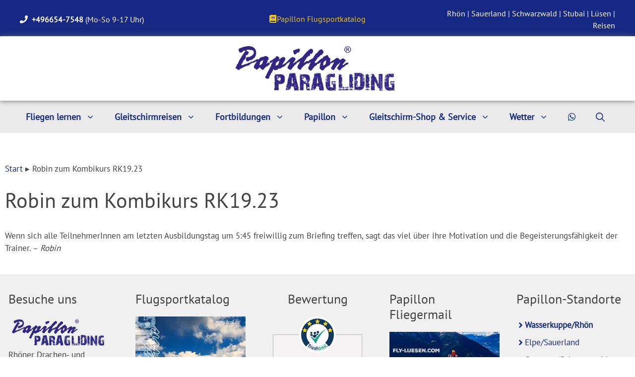

--- FILE ---
content_type: text/html; charset=UTF-8
request_url: https://papillon.de/feedbackentries/robin-zum-kombikurs-rk19-23/
body_size: 49511
content:
<!DOCTYPE html>
<html lang="de" prefix="og: https://ogp.me/ns#">
<head>
	<meta charset="UTF-8">
	<meta name="viewport" content="width=device-width, initial-scale=1">
<!-- Suchmaschinen-Optimierung durch Rank Math PRO - https://rankmath.com/ -->
<title>Robin zum Kombikurs RK19.23 - Papillon Paragliding</title>
<meta name="description" content="Wenn sich alle TeilnehmerInnen am letzten Ausbildungstag um 5:45 freiwillig zum Briefing treffen, sagt das viel über ihre Motivation und die"/>
<meta name="robots" content="follow, index, max-snippet:-1, max-video-preview:-1, max-image-preview:large"/>
<link rel="canonical" href="https://papillon.de/feedbackentries/robin-zum-kombikurs-rk19-23/" />
<meta property="og:locale" content="de_DE" />
<meta property="og:type" content="article" />
<meta property="og:title" content="Robin zum Kombikurs RK19.23 - Papillon Paragliding" />
<meta property="og:description" content="Wenn sich alle TeilnehmerInnen am letzten Ausbildungstag um 5:45 freiwillig zum Briefing treffen, sagt das viel über ihre Motivation und die" />
<meta property="og:url" content="https://papillon.de/feedbackentries/robin-zum-kombikurs-rk19-23/" />
<meta property="og:site_name" content="Papillon Paragliding Gleitschirmflugschulen" />
<meta property="article:publisher" content="https://www.facebook.com/papillon.paragliding" />
<meta property="og:updated_time" content="2024-07-06T09:54:26+02:00" />
<meta property="og:image" content="https://papillon.de/wp-content/uploads/slider227/rhoen-paragliding-westhang-wasserkuppe-1920x1080.webp" />
<meta property="og:image:secure_url" content="https://papillon.de/wp-content/uploads/slider227/rhoen-paragliding-westhang-wasserkuppe-1920x1080.webp" />
<meta property="og:image:width" content="1600" />
<meta property="og:image:height" content="900" />
<meta property="og:image:alt" content="Gleitschirmfliegen auf der Wasserkuppe mit Papillon Paragliding" />
<meta property="og:image:type" content="image/webp" />
<meta name="twitter:card" content="summary_large_image" />
<meta name="twitter:title" content="Robin zum Kombikurs RK19.23 - Papillon Paragliding" />
<meta name="twitter:description" content="Wenn sich alle TeilnehmerInnen am letzten Ausbildungstag um 5:45 freiwillig zum Briefing treffen, sagt das viel über ihre Motivation und die" />
<meta name="twitter:image" content="https://papillon.de/wp-content/uploads/slider227/rhoen-paragliding-westhang-wasserkuppe-1920x1080.webp" />
<script type="application/ld+json" class="rank-math-schema">{"@context":"https://schema.org","@graph":[{"@type":"BreadcrumbList","@id":"https://papillon.de/feedbackentries/robin-zum-kombikurs-rk19-23/#breadcrumb","itemListElement":[{"@type":"ListItem","position":"1","item":{"@id":"https://papillon.de","name":"Start"}},{"@type":"ListItem","position":"2","item":{"@id":"https://papillon.de/feedbackentries/robin-zum-kombikurs-rk19-23/","name":"Robin zum Kombikurs RK19.23"}}]}]}</script>
<!-- /Rank Math WordPress SEO Plugin -->

<link rel="alternate" type="application/rss+xml" title="Papillon Paragliding &raquo; Feed" href="https://papillon.de/feed/" />
<link rel="alternate" type="application/rss+xml" title="Papillon Paragliding &raquo; Kommentar-Feed" href="https://papillon.de/comments/feed/" />
<link rel="alternate" title="oEmbed (JSON)" type="application/json+oembed" href="https://papillon.de/wp-json/oembed/1.0/embed?url=https%3A%2F%2Fpapillon.de%2Ffeedbackentries%2Frobin-zum-kombikurs-rk19-23%2F" />
<link rel="alternate" title="oEmbed (XML)" type="text/xml+oembed" href="https://papillon.de/wp-json/oembed/1.0/embed?url=https%3A%2F%2Fpapillon.de%2Ffeedbackentries%2Frobin-zum-kombikurs-rk19-23%2F&#038;format=xml" />
<style id='wp-img-auto-sizes-contain-inline-css'>
img:is([sizes=auto i],[sizes^="auto," i]){contain-intrinsic-size:3000px 1500px}
/*# sourceURL=wp-img-auto-sizes-contain-inline-css */
</style>
<link rel='stylesheet' id='ht_ctc_main_css-css' href='https://papillon.de/wp-content/plugins/click-to-chat-for-whatsapp/new/inc/assets/css/main.css?ver=4.35' media='all' />
<link rel='stylesheet' id='wp-block-library-css' href='https://papillon.de/wp-includes/css/dist/block-library/style.min.css?ver=6.9' media='all' />
<style id='wp-block-heading-inline-css'>
h1:where(.wp-block-heading).has-background,h2:where(.wp-block-heading).has-background,h3:where(.wp-block-heading).has-background,h4:where(.wp-block-heading).has-background,h5:where(.wp-block-heading).has-background,h6:where(.wp-block-heading).has-background{padding:1.25em 2.375em}h1.has-text-align-left[style*=writing-mode]:where([style*=vertical-lr]),h1.has-text-align-right[style*=writing-mode]:where([style*=vertical-rl]),h2.has-text-align-left[style*=writing-mode]:where([style*=vertical-lr]),h2.has-text-align-right[style*=writing-mode]:where([style*=vertical-rl]),h3.has-text-align-left[style*=writing-mode]:where([style*=vertical-lr]),h3.has-text-align-right[style*=writing-mode]:where([style*=vertical-rl]),h4.has-text-align-left[style*=writing-mode]:where([style*=vertical-lr]),h4.has-text-align-right[style*=writing-mode]:where([style*=vertical-rl]),h5.has-text-align-left[style*=writing-mode]:where([style*=vertical-lr]),h5.has-text-align-right[style*=writing-mode]:where([style*=vertical-rl]),h6.has-text-align-left[style*=writing-mode]:where([style*=vertical-lr]),h6.has-text-align-right[style*=writing-mode]:where([style*=vertical-rl]){rotate:180deg}
/*# sourceURL=https://papillon.de/wp-includes/blocks/heading/style.min.css */
</style>
<style id='wp-block-image-inline-css'>
.wp-block-image>a,.wp-block-image>figure>a{display:inline-block}.wp-block-image img{box-sizing:border-box;height:auto;max-width:100%;vertical-align:bottom}@media not (prefers-reduced-motion){.wp-block-image img.hide{visibility:hidden}.wp-block-image img.show{animation:show-content-image .4s}}.wp-block-image[style*=border-radius] img,.wp-block-image[style*=border-radius]>a{border-radius:inherit}.wp-block-image.has-custom-border img{box-sizing:border-box}.wp-block-image.aligncenter{text-align:center}.wp-block-image.alignfull>a,.wp-block-image.alignwide>a{width:100%}.wp-block-image.alignfull img,.wp-block-image.alignwide img{height:auto;width:100%}.wp-block-image .aligncenter,.wp-block-image .alignleft,.wp-block-image .alignright,.wp-block-image.aligncenter,.wp-block-image.alignleft,.wp-block-image.alignright{display:table}.wp-block-image .aligncenter>figcaption,.wp-block-image .alignleft>figcaption,.wp-block-image .alignright>figcaption,.wp-block-image.aligncenter>figcaption,.wp-block-image.alignleft>figcaption,.wp-block-image.alignright>figcaption{caption-side:bottom;display:table-caption}.wp-block-image .alignleft{float:left;margin:.5em 1em .5em 0}.wp-block-image .alignright{float:right;margin:.5em 0 .5em 1em}.wp-block-image .aligncenter{margin-left:auto;margin-right:auto}.wp-block-image :where(figcaption){margin-bottom:1em;margin-top:.5em}.wp-block-image.is-style-circle-mask img{border-radius:9999px}@supports ((-webkit-mask-image:none) or (mask-image:none)) or (-webkit-mask-image:none){.wp-block-image.is-style-circle-mask img{border-radius:0;-webkit-mask-image:url('data:image/svg+xml;utf8,<svg viewBox="0 0 100 100" xmlns="http://www.w3.org/2000/svg"><circle cx="50" cy="50" r="50"/></svg>');mask-image:url('data:image/svg+xml;utf8,<svg viewBox="0 0 100 100" xmlns="http://www.w3.org/2000/svg"><circle cx="50" cy="50" r="50"/></svg>');mask-mode:alpha;-webkit-mask-position:center;mask-position:center;-webkit-mask-repeat:no-repeat;mask-repeat:no-repeat;-webkit-mask-size:contain;mask-size:contain}}:root :where(.wp-block-image.is-style-rounded img,.wp-block-image .is-style-rounded img){border-radius:9999px}.wp-block-image figure{margin:0}.wp-lightbox-container{display:flex;flex-direction:column;position:relative}.wp-lightbox-container img{cursor:zoom-in}.wp-lightbox-container img:hover+button{opacity:1}.wp-lightbox-container button{align-items:center;backdrop-filter:blur(16px) saturate(180%);background-color:#5a5a5a40;border:none;border-radius:4px;cursor:zoom-in;display:flex;height:20px;justify-content:center;opacity:0;padding:0;position:absolute;right:16px;text-align:center;top:16px;width:20px;z-index:100}@media not (prefers-reduced-motion){.wp-lightbox-container button{transition:opacity .2s ease}}.wp-lightbox-container button:focus-visible{outline:3px auto #5a5a5a40;outline:3px auto -webkit-focus-ring-color;outline-offset:3px}.wp-lightbox-container button:hover{cursor:pointer;opacity:1}.wp-lightbox-container button:focus{opacity:1}.wp-lightbox-container button:focus,.wp-lightbox-container button:hover,.wp-lightbox-container button:not(:hover):not(:active):not(.has-background){background-color:#5a5a5a40;border:none}.wp-lightbox-overlay{box-sizing:border-box;cursor:zoom-out;height:100vh;left:0;overflow:hidden;position:fixed;top:0;visibility:hidden;width:100%;z-index:100000}.wp-lightbox-overlay .close-button{align-items:center;cursor:pointer;display:flex;justify-content:center;min-height:40px;min-width:40px;padding:0;position:absolute;right:calc(env(safe-area-inset-right) + 16px);top:calc(env(safe-area-inset-top) + 16px);z-index:5000000}.wp-lightbox-overlay .close-button:focus,.wp-lightbox-overlay .close-button:hover,.wp-lightbox-overlay .close-button:not(:hover):not(:active):not(.has-background){background:none;border:none}.wp-lightbox-overlay .lightbox-image-container{height:var(--wp--lightbox-container-height);left:50%;overflow:hidden;position:absolute;top:50%;transform:translate(-50%,-50%);transform-origin:top left;width:var(--wp--lightbox-container-width);z-index:9999999999}.wp-lightbox-overlay .wp-block-image{align-items:center;box-sizing:border-box;display:flex;height:100%;justify-content:center;margin:0;position:relative;transform-origin:0 0;width:100%;z-index:3000000}.wp-lightbox-overlay .wp-block-image img{height:var(--wp--lightbox-image-height);min-height:var(--wp--lightbox-image-height);min-width:var(--wp--lightbox-image-width);width:var(--wp--lightbox-image-width)}.wp-lightbox-overlay .wp-block-image figcaption{display:none}.wp-lightbox-overlay button{background:none;border:none}.wp-lightbox-overlay .scrim{background-color:#fff;height:100%;opacity:.9;position:absolute;width:100%;z-index:2000000}.wp-lightbox-overlay.active{visibility:visible}@media not (prefers-reduced-motion){.wp-lightbox-overlay.active{animation:turn-on-visibility .25s both}.wp-lightbox-overlay.active img{animation:turn-on-visibility .35s both}.wp-lightbox-overlay.show-closing-animation:not(.active){animation:turn-off-visibility .35s both}.wp-lightbox-overlay.show-closing-animation:not(.active) img{animation:turn-off-visibility .25s both}.wp-lightbox-overlay.zoom.active{animation:none;opacity:1;visibility:visible}.wp-lightbox-overlay.zoom.active .lightbox-image-container{animation:lightbox-zoom-in .4s}.wp-lightbox-overlay.zoom.active .lightbox-image-container img{animation:none}.wp-lightbox-overlay.zoom.active .scrim{animation:turn-on-visibility .4s forwards}.wp-lightbox-overlay.zoom.show-closing-animation:not(.active){animation:none}.wp-lightbox-overlay.zoom.show-closing-animation:not(.active) .lightbox-image-container{animation:lightbox-zoom-out .4s}.wp-lightbox-overlay.zoom.show-closing-animation:not(.active) .lightbox-image-container img{animation:none}.wp-lightbox-overlay.zoom.show-closing-animation:not(.active) .scrim{animation:turn-off-visibility .4s forwards}}@keyframes show-content-image{0%{visibility:hidden}99%{visibility:hidden}to{visibility:visible}}@keyframes turn-on-visibility{0%{opacity:0}to{opacity:1}}@keyframes turn-off-visibility{0%{opacity:1;visibility:visible}99%{opacity:0;visibility:visible}to{opacity:0;visibility:hidden}}@keyframes lightbox-zoom-in{0%{transform:translate(calc((-100vw + var(--wp--lightbox-scrollbar-width))/2 + var(--wp--lightbox-initial-left-position)),calc(-50vh + var(--wp--lightbox-initial-top-position))) scale(var(--wp--lightbox-scale))}to{transform:translate(-50%,-50%) scale(1)}}@keyframes lightbox-zoom-out{0%{transform:translate(-50%,-50%) scale(1);visibility:visible}99%{visibility:visible}to{transform:translate(calc((-100vw + var(--wp--lightbox-scrollbar-width))/2 + var(--wp--lightbox-initial-left-position)),calc(-50vh + var(--wp--lightbox-initial-top-position))) scale(var(--wp--lightbox-scale));visibility:hidden}}
/*# sourceURL=https://papillon.de/wp-includes/blocks/image/style.min.css */
</style>
<style id='wp-block-paragraph-inline-css'>
.is-small-text{font-size:.875em}.is-regular-text{font-size:1em}.is-large-text{font-size:2.25em}.is-larger-text{font-size:3em}.has-drop-cap:not(:focus):first-letter{float:left;font-size:8.4em;font-style:normal;font-weight:100;line-height:.68;margin:.05em .1em 0 0;text-transform:uppercase}body.rtl .has-drop-cap:not(:focus):first-letter{float:none;margin-left:.1em}p.has-drop-cap.has-background{overflow:hidden}:root :where(p.has-background){padding:1.25em 2.375em}:where(p.has-text-color:not(.has-link-color)) a{color:inherit}p.has-text-align-left[style*="writing-mode:vertical-lr"],p.has-text-align-right[style*="writing-mode:vertical-rl"]{rotate:180deg}
/*# sourceURL=https://papillon.de/wp-includes/blocks/paragraph/style.min.css */
</style>
<style id='wp-block-spacer-inline-css'>
.wp-block-spacer{clear:both}
/*# sourceURL=https://papillon.de/wp-includes/blocks/spacer/style.min.css */
</style>
<style id='global-styles-inline-css'>
:root{--wp--preset--aspect-ratio--square: 1;--wp--preset--aspect-ratio--4-3: 4/3;--wp--preset--aspect-ratio--3-4: 3/4;--wp--preset--aspect-ratio--3-2: 3/2;--wp--preset--aspect-ratio--2-3: 2/3;--wp--preset--aspect-ratio--16-9: 16/9;--wp--preset--aspect-ratio--9-16: 9/16;--wp--preset--color--black: #000000;--wp--preset--color--cyan-bluish-gray: #abb8c3;--wp--preset--color--white: #ffffff;--wp--preset--color--pale-pink: #f78da7;--wp--preset--color--vivid-red: #cf2e2e;--wp--preset--color--luminous-vivid-orange: #ff6900;--wp--preset--color--luminous-vivid-amber: #fcb900;--wp--preset--color--light-green-cyan: #7bdcb5;--wp--preset--color--vivid-green-cyan: #00d084;--wp--preset--color--pale-cyan-blue: #8ed1fc;--wp--preset--color--vivid-cyan-blue: #0693e3;--wp--preset--color--vivid-purple: #9b51e0;--wp--preset--color--contrast: var(--contrast);--wp--preset--color--contrast-2: var(--contrast-2);--wp--preset--color--contrast-3: var(--contrast-3);--wp--preset--color--base: var(--base);--wp--preset--color--base-2: var(--base-2);--wp--preset--color--base-3: var(--base-3);--wp--preset--color--accent: var(--accent);--wp--preset--color--global-color-8: var(--global-color-8);--wp--preset--color--global-color-9: var(--global-color-9);--wp--preset--color--global-color-10: var(--global-color-10);--wp--preset--gradient--vivid-cyan-blue-to-vivid-purple: linear-gradient(135deg,rgb(6,147,227) 0%,rgb(155,81,224) 100%);--wp--preset--gradient--light-green-cyan-to-vivid-green-cyan: linear-gradient(135deg,rgb(122,220,180) 0%,rgb(0,208,130) 100%);--wp--preset--gradient--luminous-vivid-amber-to-luminous-vivid-orange: linear-gradient(135deg,rgb(252,185,0) 0%,rgb(255,105,0) 100%);--wp--preset--gradient--luminous-vivid-orange-to-vivid-red: linear-gradient(135deg,rgb(255,105,0) 0%,rgb(207,46,46) 100%);--wp--preset--gradient--very-light-gray-to-cyan-bluish-gray: linear-gradient(135deg,rgb(238,238,238) 0%,rgb(169,184,195) 100%);--wp--preset--gradient--cool-to-warm-spectrum: linear-gradient(135deg,rgb(74,234,220) 0%,rgb(151,120,209) 20%,rgb(207,42,186) 40%,rgb(238,44,130) 60%,rgb(251,105,98) 80%,rgb(254,248,76) 100%);--wp--preset--gradient--blush-light-purple: linear-gradient(135deg,rgb(255,206,236) 0%,rgb(152,150,240) 100%);--wp--preset--gradient--blush-bordeaux: linear-gradient(135deg,rgb(254,205,165) 0%,rgb(254,45,45) 50%,rgb(107,0,62) 100%);--wp--preset--gradient--luminous-dusk: linear-gradient(135deg,rgb(255,203,112) 0%,rgb(199,81,192) 50%,rgb(65,88,208) 100%);--wp--preset--gradient--pale-ocean: linear-gradient(135deg,rgb(255,245,203) 0%,rgb(182,227,212) 50%,rgb(51,167,181) 100%);--wp--preset--gradient--electric-grass: linear-gradient(135deg,rgb(202,248,128) 0%,rgb(113,206,126) 100%);--wp--preset--gradient--midnight: linear-gradient(135deg,rgb(2,3,129) 0%,rgb(40,116,252) 100%);--wp--preset--font-size--small: 13px;--wp--preset--font-size--medium: 20px;--wp--preset--font-size--large: 36px;--wp--preset--font-size--x-large: 42px;--wp--preset--spacing--20: 0.44rem;--wp--preset--spacing--30: 0.67rem;--wp--preset--spacing--40: 1rem;--wp--preset--spacing--50: 1.5rem;--wp--preset--spacing--60: 2.25rem;--wp--preset--spacing--70: 3.38rem;--wp--preset--spacing--80: 5.06rem;--wp--preset--shadow--natural: 6px 6px 9px rgba(0, 0, 0, 0.2);--wp--preset--shadow--deep: 12px 12px 50px rgba(0, 0, 0, 0.4);--wp--preset--shadow--sharp: 6px 6px 0px rgba(0, 0, 0, 0.2);--wp--preset--shadow--outlined: 6px 6px 0px -3px rgb(255, 255, 255), 6px 6px rgb(0, 0, 0);--wp--preset--shadow--crisp: 6px 6px 0px rgb(0, 0, 0);}:where(.is-layout-flex){gap: 0.5em;}:where(.is-layout-grid){gap: 0.5em;}body .is-layout-flex{display: flex;}.is-layout-flex{flex-wrap: wrap;align-items: center;}.is-layout-flex > :is(*, div){margin: 0;}body .is-layout-grid{display: grid;}.is-layout-grid > :is(*, div){margin: 0;}:where(.wp-block-columns.is-layout-flex){gap: 2em;}:where(.wp-block-columns.is-layout-grid){gap: 2em;}:where(.wp-block-post-template.is-layout-flex){gap: 1.25em;}:where(.wp-block-post-template.is-layout-grid){gap: 1.25em;}.has-black-color{color: var(--wp--preset--color--black) !important;}.has-cyan-bluish-gray-color{color: var(--wp--preset--color--cyan-bluish-gray) !important;}.has-white-color{color: var(--wp--preset--color--white) !important;}.has-pale-pink-color{color: var(--wp--preset--color--pale-pink) !important;}.has-vivid-red-color{color: var(--wp--preset--color--vivid-red) !important;}.has-luminous-vivid-orange-color{color: var(--wp--preset--color--luminous-vivid-orange) !important;}.has-luminous-vivid-amber-color{color: var(--wp--preset--color--luminous-vivid-amber) !important;}.has-light-green-cyan-color{color: var(--wp--preset--color--light-green-cyan) !important;}.has-vivid-green-cyan-color{color: var(--wp--preset--color--vivid-green-cyan) !important;}.has-pale-cyan-blue-color{color: var(--wp--preset--color--pale-cyan-blue) !important;}.has-vivid-cyan-blue-color{color: var(--wp--preset--color--vivid-cyan-blue) !important;}.has-vivid-purple-color{color: var(--wp--preset--color--vivid-purple) !important;}.has-black-background-color{background-color: var(--wp--preset--color--black) !important;}.has-cyan-bluish-gray-background-color{background-color: var(--wp--preset--color--cyan-bluish-gray) !important;}.has-white-background-color{background-color: var(--wp--preset--color--white) !important;}.has-pale-pink-background-color{background-color: var(--wp--preset--color--pale-pink) !important;}.has-vivid-red-background-color{background-color: var(--wp--preset--color--vivid-red) !important;}.has-luminous-vivid-orange-background-color{background-color: var(--wp--preset--color--luminous-vivid-orange) !important;}.has-luminous-vivid-amber-background-color{background-color: var(--wp--preset--color--luminous-vivid-amber) !important;}.has-light-green-cyan-background-color{background-color: var(--wp--preset--color--light-green-cyan) !important;}.has-vivid-green-cyan-background-color{background-color: var(--wp--preset--color--vivid-green-cyan) !important;}.has-pale-cyan-blue-background-color{background-color: var(--wp--preset--color--pale-cyan-blue) !important;}.has-vivid-cyan-blue-background-color{background-color: var(--wp--preset--color--vivid-cyan-blue) !important;}.has-vivid-purple-background-color{background-color: var(--wp--preset--color--vivid-purple) !important;}.has-black-border-color{border-color: var(--wp--preset--color--black) !important;}.has-cyan-bluish-gray-border-color{border-color: var(--wp--preset--color--cyan-bluish-gray) !important;}.has-white-border-color{border-color: var(--wp--preset--color--white) !important;}.has-pale-pink-border-color{border-color: var(--wp--preset--color--pale-pink) !important;}.has-vivid-red-border-color{border-color: var(--wp--preset--color--vivid-red) !important;}.has-luminous-vivid-orange-border-color{border-color: var(--wp--preset--color--luminous-vivid-orange) !important;}.has-luminous-vivid-amber-border-color{border-color: var(--wp--preset--color--luminous-vivid-amber) !important;}.has-light-green-cyan-border-color{border-color: var(--wp--preset--color--light-green-cyan) !important;}.has-vivid-green-cyan-border-color{border-color: var(--wp--preset--color--vivid-green-cyan) !important;}.has-pale-cyan-blue-border-color{border-color: var(--wp--preset--color--pale-cyan-blue) !important;}.has-vivid-cyan-blue-border-color{border-color: var(--wp--preset--color--vivid-cyan-blue) !important;}.has-vivid-purple-border-color{border-color: var(--wp--preset--color--vivid-purple) !important;}.has-vivid-cyan-blue-to-vivid-purple-gradient-background{background: var(--wp--preset--gradient--vivid-cyan-blue-to-vivid-purple) !important;}.has-light-green-cyan-to-vivid-green-cyan-gradient-background{background: var(--wp--preset--gradient--light-green-cyan-to-vivid-green-cyan) !important;}.has-luminous-vivid-amber-to-luminous-vivid-orange-gradient-background{background: var(--wp--preset--gradient--luminous-vivid-amber-to-luminous-vivid-orange) !important;}.has-luminous-vivid-orange-to-vivid-red-gradient-background{background: var(--wp--preset--gradient--luminous-vivid-orange-to-vivid-red) !important;}.has-very-light-gray-to-cyan-bluish-gray-gradient-background{background: var(--wp--preset--gradient--very-light-gray-to-cyan-bluish-gray) !important;}.has-cool-to-warm-spectrum-gradient-background{background: var(--wp--preset--gradient--cool-to-warm-spectrum) !important;}.has-blush-light-purple-gradient-background{background: var(--wp--preset--gradient--blush-light-purple) !important;}.has-blush-bordeaux-gradient-background{background: var(--wp--preset--gradient--blush-bordeaux) !important;}.has-luminous-dusk-gradient-background{background: var(--wp--preset--gradient--luminous-dusk) !important;}.has-pale-ocean-gradient-background{background: var(--wp--preset--gradient--pale-ocean) !important;}.has-electric-grass-gradient-background{background: var(--wp--preset--gradient--electric-grass) !important;}.has-midnight-gradient-background{background: var(--wp--preset--gradient--midnight) !important;}.has-small-font-size{font-size: var(--wp--preset--font-size--small) !important;}.has-medium-font-size{font-size: var(--wp--preset--font-size--medium) !important;}.has-large-font-size{font-size: var(--wp--preset--font-size--large) !important;}.has-x-large-font-size{font-size: var(--wp--preset--font-size--x-large) !important;}
/*# sourceURL=global-styles-inline-css */
</style>

<link rel='stylesheet' id='my-custom-block-frontend-css-css' href='https://papillon.de/wp-content/plugins/wpdm-gutenberg-blocks/build/style.css?ver=6.9' media='all' />
<style id='classic-theme-styles-inline-css'>
/*! This file is auto-generated */
.wp-block-button__link{color:#fff;background-color:#32373c;border-radius:9999px;box-shadow:none;text-decoration:none;padding:calc(.667em + 2px) calc(1.333em + 2px);font-size:1.125em}.wp-block-file__button{background:#32373c;color:#fff;text-decoration:none}
/*# sourceURL=/wp-includes/css/classic-themes.min.css */
</style>
<link rel='stylesheet' id='wp-components-css' href='https://papillon.de/wp-includes/css/dist/components/style.min.css?ver=6.9' media='all' />
<link rel='stylesheet' id='wp-preferences-css' href='https://papillon.de/wp-includes/css/dist/preferences/style.min.css?ver=6.9' media='all' />
<link rel='stylesheet' id='wp-block-editor-css' href='https://papillon.de/wp-includes/css/dist/block-editor/style.min.css?ver=6.9' media='all' />
<link rel='stylesheet' id='popup-maker-block-library-style-css' href='https://papillon.de/wp-content/plugins/popup-maker/dist/packages/block-library-style.css?ver=dbea705cfafe089d65f1' media='all' />
<link rel='stylesheet' id='pb-accordion-blocks-style-css' href='https://papillon.de/wp-content/plugins/accordion-blocks/build/index.css?ver=1.5.0' media='all' />
<link rel='stylesheet' id='wpdm-fonticon-css' href='https://papillon.de/wp-content/plugins/download-manager/assets/wpdm-iconfont/css/wpdm-icons.css?ver=6.9' media='all' />
<link rel='stylesheet' id='wpdm-front-css' href='https://papillon.de/wp-content/plugins/download-manager/assets/css/front.min.css?ver=3.3.46' media='all' />
<link rel='stylesheet' id='wpdm-front-dark-css' href='https://papillon.de/wp-content/plugins/download-manager/assets/css/front-dark.min.css?ver=3.3.46' media='all' />
<link rel='stylesheet' id='responsive-lightbox-featherlight-css' href='https://papillon.de/wp-content/plugins/responsive-lightbox/assets/featherlight/featherlight.min.css?ver=1.7.14' media='all' />
<link rel='stylesheet' id='responsive-lightbox-featherlight-gallery-css' href='https://papillon.de/wp-content/plugins/responsive-lightbox/assets/featherlight/featherlight.gallery.min.css?ver=1.7.14' media='all' />
<link rel='stylesheet' id='grw-public-main-css-css' href='https://papillon.de/wp-content/plugins/widget-google-reviews/assets/css/public-main.css?ver=6.9.2' media='all' />
<link rel='stylesheet' id='generate-widget-areas-css' href='https://papillon.de/wp-content/themes/generatepress/assets/css/components/widget-areas.min.css?ver=3.6.1' media='all' />
<link rel='stylesheet' id='generate-style-css' href='https://papillon.de/wp-content/themes/generatepress/assets/css/main.min.css?ver=3.6.1' media='all' />
<style id='generate-style-inline-css'>
.no-featured-image-padding .featured-image {margin-left:-10px;margin-right:-10px;}.post-image-above-header .no-featured-image-padding .inside-article .featured-image {margin-top:-60px;}@media (max-width:768px){.no-featured-image-padding .featured-image {margin-left:-30px;margin-right:-30px;}.post-image-above-header .no-featured-image-padding .inside-article .featured-image {margin-top:-20px;}}
.is-right-sidebar{width:20%;}.is-left-sidebar{width:30%;}.site-content .content-area{width:100%;}@media (max-width: 1190px){.main-navigation .menu-toggle,.sidebar-nav-mobile:not(#sticky-placeholder){display:block;}.main-navigation ul,.gen-sidebar-nav,.main-navigation:not(.slideout-navigation):not(.toggled) .main-nav > ul,.has-inline-mobile-toggle #site-navigation .inside-navigation > *:not(.navigation-search):not(.main-nav){display:none;}.nav-align-right .inside-navigation,.nav-align-center .inside-navigation{justify-content:space-between;}}
.dynamic-author-image-rounded{border-radius:100%;}.dynamic-featured-image, .dynamic-author-image{vertical-align:middle;}.one-container.blog .dynamic-content-template:not(:last-child), .one-container.archive .dynamic-content-template:not(:last-child){padding-bottom:0px;}.dynamic-entry-excerpt > p:last-child{margin-bottom:0px;}
/*# sourceURL=generate-style-inline-css */
</style>
<link rel='stylesheet' id='dflip-style-css' href='https://papillon.de/wp-content/plugins/3d-flipbook-dflip-lite/assets/css/dflip.min.css?ver=2.4.20' media='all' />
<link rel='stylesheet' id='fluent-form-styles-css' href='https://papillon.de/wp-content/plugins/fluentform/assets/css/fluent-forms-public.css?ver=6.1.14' media='all' />
<link rel='stylesheet' id='fluentform-public-default-css' href='https://papillon.de/wp-content/plugins/fluentform/assets/css/fluentform-public-default.css?ver=6.1.14' media='all' />
<link rel='stylesheet' id='popup-maker-site-css' href='//papillon.de/wp-content/uploads/2288dc8065a70f5e550f2864bc89858e.css?generated=1763137240&#038;ver=1.21.5' media='all' />
<link rel='stylesheet' id='generatepress-dynamic-css' href='https://papillon.de/wp-content/uploads/generatepress/style.min.css?ver=1768564364' media='all' />
<link rel='stylesheet' id='generate-child-css' href='https://papillon.de/wp-content/themes/generatepress_child/style.css?ver=1745589652' media='all' />
<style id='generateblocks-inline-css'>
.gb-container-4611bcc4{padding:10px 20px;margin:0;background-color:var(--accent);color:var(--base-2);}.gb-container-4611bcc4 a{color:var(--base-3);}.gb-container-4611bcc4 a:hover{color:var(--base-3);}.gb-container-c5077971{margin:0;}.gb-container-c5077971 > .gb-inside-container{padding:5px 20px 0;}.gb-grid-wrapper > .gb-grid-column-c5077971{width:33.33%;}.gb-grid-wrapper > .gb-grid-column-c5077971 > .gb-container{justify-content:flex-start;display:flex;flex-direction:column;height:100%;}.gb-container-708cfaff{margin:0;}.gb-container-708cfaff > .gb-inside-container{padding:5px 20px 0;}.gb-grid-wrapper > .gb-grid-column-708cfaff{width:33.33%;}.gb-grid-wrapper > .gb-grid-column-708cfaff > .gb-container{justify-content:flex-start;display:flex;flex-direction:column;height:100%;}.gb-container-8ceecdb5{text-align:center;}.gb-container-f6434365{text-align:right;margin:0;}.gb-container-f6434365 > .gb-inside-container{padding:5px 20px 0;}.gb-grid-wrapper > .gb-grid-column-f6434365{width:33.33%;}.gb-grid-wrapper > .gb-grid-column-f6434365 > .gb-container{justify-content:flex-start;display:flex;flex-direction:column;height:100%;}.gb-container-ebcba617{display:flex;flex-direction:column;align-items:center;justify-content:flex-start;text-align:left;padding-top:1em;padding-bottom:1em;background-color:var(--base);}.gb-container-f9fbf0b6{max-width:1600px;display:flex;flex-direction:column;align-items:center;justify-content:flex-start;margin-right:auto;margin-left:auto;}.gb-container-0f206a17 > .gb-inside-container{padding:1em;}.gb-grid-wrapper > .gb-grid-column-0f206a17{width:20%;}.gb-grid-wrapper > .gb-grid-column-0f206a17 > .gb-container{display:flex;flex-direction:column;height:100%;}.gb-container-5a5e3451 > .gb-inside-container{padding:1em;}.gb-grid-wrapper > .gb-grid-column-5a5e3451{width:20%;}.gb-grid-wrapper > .gb-grid-column-5a5e3451 > .gb-container{display:flex;flex-direction:column;height:100%;}.gb-container-0cf633de{border-bottom-right-radius:6px;border-bottom-left-radius:6px;background-color:var(--accent);}.gb-container-4e3dcc00{text-align:center;}.gb-container-4e3dcc00 > .gb-inside-container{padding:1em;}.gb-grid-wrapper > .gb-grid-column-4e3dcc00{width:20%;}.gb-grid-wrapper > .gb-grid-column-4e3dcc00 > .gb-container{display:flex;flex-direction:column;height:100%;}.gb-container-c8ba30f1 > .gb-inside-container{padding:1em;}.gb-grid-wrapper > .gb-grid-column-c8ba30f1{width:20%;}.gb-grid-wrapper > .gb-grid-column-c8ba30f1 > .gb-container{display:flex;flex-direction:column;height:100%;}.gb-container-9eb3ca61{margin-top:10px;margin-bottom:20px;}.gb-container-53ce1936 > .gb-inside-container{padding:1em;}.gb-grid-wrapper > .gb-grid-column-53ce1936{width:20%;}.gb-grid-wrapper > .gb-grid-column-53ce1936 > .gb-container{display:flex;flex-direction:column;height:100%;}.gb-grid-wrapper-8dfe523d{display:flex;flex-wrap:wrap;align-items:center;}.gb-grid-wrapper-8dfe523d > .gb-grid-column{box-sizing:border-box;}.gb-grid-wrapper-5996b56a{display:flex;flex-wrap:wrap;}.gb-grid-wrapper-5996b56a > .gb-grid-column{box-sizing:border-box;}.gb-button-wrapper{display:flex;flex-wrap:wrap;align-items:flex-start;justify-content:flex-start;clear:both;}.gb-button-wrapper a.gb-button-6d047a81{display:inline-flex;align-items:center;justify-content:center;font-size:16px;text-align:center;padding:0;background-color:var(--accent);color:#ffffff;text-decoration:none;}.gb-button-wrapper a.gb-button-6d047a81:hover, .gb-button-wrapper a.gb-button-6d047a81:active, .gb-button-wrapper a.gb-button-6d047a81:focus{background-color:var(--accent);color:#ffffff;}.gb-button-wrapper a.gb-button-6d047a81 .gb-icon{line-height:0;padding-right:0.5em;}.gb-button-wrapper a.gb-button-6d047a81 .gb-icon svg{width:1em;height:1em;fill:currentColor;}a.gb-button-e7984da2{display:inline-flex;align-items:center;column-gap:0.5em;font-size:16px;color:var(--global-color-8);text-decoration:none;}a.gb-button-e7984da2:hover, a.gb-button-e7984da2:active, a.gb-button-e7984da2:focus{color:#ffffff;}a.gb-button-e7984da2 .gb-icon{line-height:0;}a.gb-button-e7984da2 .gb-icon svg{width:1em;height:1em;fill:currentColor;}a.gb-button-b75d66d0{display:inline-flex;flex-direction:row;align-items:center;column-gap:0.5em;letter-spacing:0em;padding:15px 5px;margin-right:10px;border-top-left-radius:0px;border-top-right-radius:0px;color:#ffffff;text-decoration:none;}a.gb-button-b75d66d0:hover, a.gb-button-b75d66d0:active, a.gb-button-b75d66d0:focus{color:#ffffff;}a.gb-button-b75d66d0 .gb-icon{line-height:0;}a.gb-button-b75d66d0 .gb-icon svg{width:1em;height:1em;fill:currentColor;}a.gb-button-2ed07184{display:inline-flex;flex-direction:row;align-items:center;column-gap:0.5em;letter-spacing:0em;padding:15px 5px 15px 0;border-top-left-radius:0px;border-top-right-radius:0px;color:#ffffff;text-decoration:none;}a.gb-button-2ed07184:hover, a.gb-button-2ed07184:active, a.gb-button-2ed07184:focus{background-color:var(--accent);color:#ffffff;}a.gb-button-2ed07184 .gb-icon{line-height:0;padding-left:10px;}a.gb-button-2ed07184 .gb-icon svg{width:1em;height:1em;fill:currentColor;}a.gb-button-eaf15233{display:inline-flex;align-items:center;column-gap:0.5em;padding:10px 20px 10px 0;color:var(--accent);text-decoration:none;}a.gb-button-eaf15233:hover, a.gb-button-eaf15233:active, a.gb-button-eaf15233:focus{color:var(--accent);}a.gb-button-eaf15233 .gb-icon{line-height:0;}a.gb-button-eaf15233 .gb-icon svg{width:2em;height:2em;fill:currentColor;}a.gb-button-2240e6a0{display:inline-flex;align-items:center;column-gap:0.5em;padding:10px 20px 10px 0;color:var(--accent);text-decoration:none;}a.gb-button-2240e6a0:hover, a.gb-button-2240e6a0:active, a.gb-button-2240e6a0:focus{color:var(--accent);}a.gb-button-2240e6a0 .gb-icon{line-height:0;}a.gb-button-2240e6a0 .gb-icon svg{width:2em;height:2em;fill:currentColor;}a.gb-button-c949002c{display:inline-flex;align-items:center;column-gap:0.5em;padding:10px 20px 10px 0;color:var(--accent);text-decoration:none;}a.gb-button-c949002c:hover, a.gb-button-c949002c:active, a.gb-button-c949002c:focus{color:var(--accent);}a.gb-button-c949002c .gb-icon{line-height:0;}a.gb-button-c949002c .gb-icon svg{width:2em;height:2em;fill:currentColor;}a.gb-button-5e5de6ec{display:inline-flex;align-items:center;column-gap:0.5em;padding:10px 20px 10px 0;color:var(--accent);text-decoration:none;}a.gb-button-5e5de6ec:hover, a.gb-button-5e5de6ec:active, a.gb-button-5e5de6ec:focus{color:var(--accent);}a.gb-button-5e5de6ec .gb-icon{line-height:0;}a.gb-button-5e5de6ec .gb-icon svg{width:2em;height:2em;fill:currentColor;}a.gb-button-c8bcd903{display:inline-flex;align-items:center;column-gap:0.5em;width:100%;font-weight:700;padding:5px 0;color:var(--accent);text-decoration:none;}a.gb-button-c8bcd903:hover, a.gb-button-c8bcd903:active, a.gb-button-c8bcd903:focus{color:var(--contrast);}a.gb-button-c8bcd903 .gb-icon{line-height:0;}a.gb-button-c8bcd903 .gb-icon svg{width:1em;height:1em;fill:currentColor;}a.gb-button-a693701b{display:inline-flex;align-items:center;column-gap:0.5em;width:100%;padding:5px 0;color:var(--accent);text-decoration:none;}a.gb-button-a693701b:hover, a.gb-button-a693701b:active, a.gb-button-a693701b:focus{color:var(--contrast);}a.gb-button-a693701b .gb-icon{line-height:0;}a.gb-button-a693701b .gb-icon svg{width:1em;height:1em;fill:currentColor;}a.gb-button-8683b537{display:inline-flex;align-items:center;column-gap:0.5em;width:100%;padding:5px 0;color:var(--accent);text-decoration:none;}a.gb-button-8683b537:hover, a.gb-button-8683b537:active, a.gb-button-8683b537:focus{color:var(--contrast);}a.gb-button-8683b537 .gb-icon{line-height:0;}a.gb-button-8683b537 .gb-icon svg{width:1em;height:1em;fill:currentColor;}a.gb-button-386e84d0{display:inline-flex;align-items:center;column-gap:0.5em;width:100%;padding:5px 0;color:var(--accent);text-decoration:none;}a.gb-button-386e84d0:hover, a.gb-button-386e84d0:active, a.gb-button-386e84d0:focus{color:var(--contrast);}a.gb-button-386e84d0 .gb-icon{line-height:0;}a.gb-button-386e84d0 .gb-icon svg{width:1em;height:1em;fill:currentColor;}a.gb-button-57e3842e{display:inline-flex;align-items:center;column-gap:0.5em;width:100%;padding:5px 0;color:var(--accent);text-decoration:none;}a.gb-button-57e3842e:hover, a.gb-button-57e3842e:active, a.gb-button-57e3842e:focus{color:var(--contrast);}a.gb-button-57e3842e .gb-icon{line-height:0;}a.gb-button-57e3842e .gb-icon svg{width:1em;height:1em;fill:currentColor;}a.gb-button-ed8215fc{display:inline-flex;align-items:center;column-gap:0.5em;padding-top:10px;padding-right:20px;padding-bottom:15px;color:var(--accent);text-decoration:none;}a.gb-button-ed8215fc:hover, a.gb-button-ed8215fc:active, a.gb-button-ed8215fc:focus{color:var(--contrast);}a.gb-button-ed8215fc .gb-icon{line-height:0;}a.gb-button-ed8215fc .gb-icon svg{width:1em;height:1em;fill:currentColor;}@media (max-width: 1024px) {.gb-container-c5077971 > .gb-inside-container{padding-top:10px;padding-bottom:5px;}.gb-grid-wrapper > .gb-grid-column-c5077971{width:auto;}.gb-container-708cfaff > .gb-inside-container{padding-top:10px;padding-bottom:5px;}.gb-grid-wrapper > .gb-grid-column-708cfaff{width:auto;}.gb-container-f6434365{text-align:right;}.gb-container-f6434365 > .gb-inside-container{padding-top:10px;padding-bottom:10px;}.gb-grid-wrapper > .gb-grid-column-f6434365{width:auto;}}@media (max-width: 767px) {.gb-grid-wrapper > .gb-grid-column-c5077971{width:100%;}.gb-grid-wrapper > .gb-grid-column-708cfaff{width:100%;}.gb-container-f6434365{font-size:13px;}.gb-container-f6434365 > .gb-inside-container{padding-left:20px;}.gb-grid-wrapper > .gb-grid-column-f6434365{width:100%;}.gb-grid-wrapper > .gb-grid-column-f6434365 > .gb-container{justify-content:flex-end;}.gb-grid-wrapper > .gb-grid-column-0f206a17{width:100%;}.gb-grid-wrapper > .gb-grid-column-5a5e3451{width:100%;}.gb-grid-wrapper > .gb-grid-column-4e3dcc00{width:100%;}.gb-grid-wrapper > .gb-grid-column-c8ba30f1{width:100%;}.gb-grid-wrapper > .gb-grid-column-53ce1936{width:100%;}.gb-grid-wrapper-8dfe523d > .gb-grid-column{padding-bottom:0px;}.gb-button-wrapper-debfd340{justify-content:center;}.gb-button-wrapper-debfd340 > .gb-button{flex:1;}}:root{--gb-container-width:1600px;}.gb-container .wp-block-image img{vertical-align:middle;}.gb-grid-wrapper .wp-block-image{margin-bottom:0;}.gb-highlight{background:none;}.gb-shape{line-height:0;}
/*# sourceURL=generateblocks-inline-css */
</style>
<link rel='stylesheet' id='generate-navigation-branding-css' href='https://papillon.de/wp-content/plugins/gp-premium/menu-plus/functions/css/navigation-branding-flex.min.css?ver=2.5.5' media='all' />
<style id='generate-navigation-branding-inline-css'>
.main-navigation.has-branding .inside-navigation.grid-container, .main-navigation.has-branding.grid-container .inside-navigation:not(.grid-container){padding:0px 10px 0px 10px;}.main-navigation.has-branding:not(.grid-container) .inside-navigation:not(.grid-container) .navigation-branding{margin-left:10px;}.main-navigation .sticky-navigation-logo, .main-navigation.navigation-stick .site-logo:not(.mobile-header-logo){display:none;}.main-navigation.navigation-stick .sticky-navigation-logo{display:block;}.navigation-branding img, .site-logo.mobile-header-logo img{height:65px;width:auto;}.navigation-branding .main-title{line-height:65px;}@media (max-width: 1190px){.main-navigation.has-branding.nav-align-center .menu-bar-items, .main-navigation.has-sticky-branding.navigation-stick.nav-align-center .menu-bar-items{margin-left:auto;}.navigation-branding{margin-right:auto;margin-left:10px;}.navigation-branding .main-title, .mobile-header-navigation .site-logo{margin-left:10px;}.main-navigation.has-branding .inside-navigation.grid-container{padding:0px;}.navigation-branding img, .site-logo.mobile-header-logo{height:33px;}.navigation-branding .main-title{line-height:33px;}}
/*# sourceURL=generate-navigation-branding-inline-css */
</style>
<!--n2css--><!--n2js--><script src="https://papillon.de/wp-includes/js/jquery/jquery.min.js?ver=3.7.1" id="jquery-core-js"></script>
<script src="https://papillon.de/wp-includes/js/jquery/jquery-migrate.min.js?ver=3.4.1" id="jquery-migrate-js"></script>
<script src="https://papillon.de/wp-content/plugins/download-manager/assets/js/wpdm.min.js?ver=6.9" id="wpdm-frontend-js-js"></script>
<script id="wpdm-frontjs-js-extra">
var wpdm_url = {"home":"https://papillon.de/","site":"https://papillon.de/","ajax":"https://papillon.de/wp-admin/admin-ajax.php"};
var wpdm_js = {"spinner":"\u003Ci class=\"wpdm-icon wpdm-sun wpdm-spin\"\u003E\u003C/i\u003E","client_id":"507b918253beabf007cc52d4389f2c36"};
var wpdm_strings = {"pass_var":"Password Verified!","pass_var_q":"Bitte klicke auf den folgenden Button, um den Download zu starten.","start_dl":"Download starten"};
//# sourceURL=wpdm-frontjs-js-extra
</script>
<script src="https://papillon.de/wp-content/plugins/download-manager/assets/js/front.min.js?ver=3.3.46" id="wpdm-frontjs-js"></script>
<script src="https://papillon.de/wp-content/plugins/responsive-lightbox/assets/featherlight/featherlight.min.js?ver=1.7.14" id="responsive-lightbox-featherlight-js"></script>
<script src="https://papillon.de/wp-content/plugins/responsive-lightbox/assets/featherlight/featherlight.gallery.min.js?ver=1.7.14" id="responsive-lightbox-featherlight-gallery-js"></script>
<script src="https://papillon.de/wp-includes/js/underscore.min.js?ver=1.13.7" id="underscore-js"></script>
<script src="https://papillon.de/wp-content/plugins/responsive-lightbox/assets/infinitescroll/infinite-scroll.pkgd.min.js?ver=4.0.1" id="responsive-lightbox-infinite-scroll-js"></script>
<script src="https://papillon.de/wp-content/plugins/responsive-lightbox/assets/dompurify/purify.min.js?ver=3.3.1" id="dompurify-js"></script>
<script id="responsive-lightbox-sanitizer-js-before">
window.RLG = window.RLG || {}; window.RLG.sanitizeAllowedHosts = ["youtube.com","www.youtube.com","youtu.be","vimeo.com","player.vimeo.com"];
//# sourceURL=responsive-lightbox-sanitizer-js-before
</script>
<script src="https://papillon.de/wp-content/plugins/responsive-lightbox/js/sanitizer.js?ver=2.6.1" id="responsive-lightbox-sanitizer-js"></script>
<script id="responsive-lightbox-js-before">
var rlArgs = {"script":"featherlight","selector":"lightbox","customEvents":"","activeGalleries":true,"openSpeed":250,"closeSpeed":250,"closeOnClick":"background","closeOnEsc":true,"galleryFadeIn":100,"galleryFadeOut":300,"woocommerce_gallery":false,"ajaxurl":"https:\/\/papillon.de\/wp-admin\/admin-ajax.php","nonce":"d0d94b6339","preview":false,"postId":26226,"scriptExtension":false};

//# sourceURL=responsive-lightbox-js-before
</script>
<script src="https://papillon.de/wp-content/plugins/responsive-lightbox/js/front.js?ver=2.6.1" id="responsive-lightbox-js"></script>
<script defer="defer" src="https://papillon.de/wp-content/plugins/widget-google-reviews/assets/js/public-main.js?ver=6.9.2" id="grw-public-main-js-js"></script>

<link rel='shortlink' href='https://papillon.de/?p=26226' />
<meta name="ti-site-data" content="[base64]" /><link href="https://papillon.de/wp-content/themes/generatepress_child/font/fontawesome/css/all.min.css" rel="stylesheet"><!-- GetResponse Analytics -->
  <script type="text/javascript">
      
  (function(m, o, n, t, e, r, _){
          m['__GetResponseAnalyticsObject'] = e;m[e] = m[e] || function() {(m[e].q = m[e].q || []).push(arguments)};
          r = o.createElement(n);_ = o.getElementsByTagName(n)[0];r.async = 1;r.src = t;r.setAttribute('crossorigin', 'use-credentials');_.parentNode .insertBefore(r, _);
      })(window, document, 'script', 'https://ga.getresponse.com/script/7e0f5d6c-6f8d-465f-b174-f6ccf7dd73ed/ga.js', 'GrTracking');


  </script>
  <!-- End GetResponse Analytics --><script src="https://cloud.ccm19.de/app.js?apiKey=8e0e026875a909d1efcec3293da61b144056a31e72ef9477&amp;domain=680b8b3d18f21aa06702cc32" referrerpolicy="origin"></script><style id="uagb-style-conditional-extension">@media (min-width: 1025px){body .uag-hide-desktop.uagb-google-map__wrap,body .uag-hide-desktop{display:none !important}}@media (min-width: 768px) and (max-width: 1024px){body .uag-hide-tab.uagb-google-map__wrap,body .uag-hide-tab{display:none !important}}@media (max-width: 767px){body .uag-hide-mob.uagb-google-map__wrap,body .uag-hide-mob{display:none !important}}</style><style id="uagb-style-frontend-26226">.uag-blocks-common-selector{z-index:var(--z-index-desktop) !important}@media (max-width: 976px){.uag-blocks-common-selector{z-index:var(--z-index-tablet) !important}}@media (max-width: 767px){.uag-blocks-common-selector{z-index:var(--z-index-mobile) !important}}
</style><link rel="icon" href="https://papillon.de/wp-content/uploads/2021/09/cropped-favicon-32x32.png" sizes="32x32" />
<link rel="icon" href="https://papillon.de/wp-content/uploads/2021/09/cropped-favicon-192x192.png" sizes="192x192" />
<link rel="apple-touch-icon" href="https://papillon.de/wp-content/uploads/2021/09/cropped-favicon-180x180.png" />
<meta name="msapplication-TileImage" content="https://papillon.de/wp-content/uploads/2021/09/cropped-favicon-270x270.png" />
		<style id="wp-custom-css">
			.pricing td s{
	color: red;
}

/* pap team css innerhalb von accordion */

div.wp-block-columns > div.is-layout-flow > div.wp-block-lazyblock-papillon-team-mitglied > div.wp-block-columns > div.wp-block-column:nth-child(n+2) {
display:none;
}

.gb-container-e0c1b56c .step-nav{
	background-color: #bbb ;
}

.wp-block-gallery.has-nested-images figure.wp-block-image:has(figcaption):before{
    backdrop-filter: none ;
	
}

.highlight-box{
	border: 2px solid gray;
	padding: 1em;
	background-color: #ef21;
	border-radius: 8px;
}

/* papillon team css bug */

div > div.entry-content > div.gb-container > div.is-layout-flex > div.is-layout-flow:nth-child(2) > div.wp-block-lazyblock-papillon-team-mitglied > div.wp-block-columns > div.wp-block-column:nth-child(n+2) {
display:none;
}

.station-wrapper svg{
fill: black;
}
/* special team fix */

div > div.entry-content > div.wp-block-columns.is-layout-flex.wp-container-core-columns-is-layout-3.wp-block-columns-is-layout-flex > div:nth-child(2) > div > div > div:nth-child(1) {
min-width:initial !important;
width:100%;
}

div > div.entry-content > div.wp-block-columns.is-layout-flex.wp-container-core-columns-is-layout-3.wp-block-columns-is-layout-flex > div:nth-child(2) > div.wp-block-lazyblock-papillon-team-mitglied > div > div:empty {
display:none;
}


/* team-block-spalte START */
div > div > div > div > div.gb-grid-column > div > div.wp-block-lazyblock-papillon-team-mitglied > div > div.wp-block-column {
display:none;
}


div > div > div > div > div.gb-grid-column > div > div.wp-block-lazyblock-papillon-team-mitglied > div > div.wp-block-column:nth-child(1){
display:block !important;
}
/* team-block-spalte ENDE */



/* team-block im accordion START */
body > div > div > div > main > article > div > div.entry-content > div > div.wp-block-column > div.wp-block-pb-accordion-item > div > div.wp-block-columns > div.wp-block-column > div.wp-block-columns > div.wp-block-column > div.wp-block-lazyblock-papillon-team-mitglied > div.wp-block-columns > div.wp-block-column {
display:none;
}


body > div > div > div > main > article > div > div.entry-content > div > div.wp-block-column > div.wp-block-pb-accordion-item > div > div.wp-block-columns > div.wp-block-column > div.wp-block-columns > div.wp-block-column > div.wp-block-lazyblock-papillon-team-mitglied > div.wp-block-columns > div.wp-block-column:nth-child(1) {
display:block ;
}

/* team-block im accordion ENDE */

.papillon-team-mitglied .wp-block-pb-accordion-item > h5{
	background-color: white !important;
	text-align: center;
}

.wp-block-lazyblock-papillon-team-mitglied .wp-block-pb-accordion-item > h5 {background: rgba(255, 255, 255, 0) !important; }

#page{
/*	box-shadow: 0px 20px 40px #333 */
}
#masthead{
	box-shadow: 0px 0px 10px #666
}

#block-14{
	text-align:center;
}

.wp-block-table th,
.wp-block-table td{
	border: 0;
}

.site-footer{
	box-shadow: 0px 0px 10px #999;

}

.site-info{
		padding-bottom: 60px;
}

figcaption, cite, .dsgvo{
	font-size: .8em;
	font-style: italic;
	
}

.slideout-menu li{
	padding-bottom: 0px;
	padding-top: 0px;
	border-bottom: 1px solid gray;
}

.slideout-menu li a{
	padding-top: 10px;
	padding-bottom: 10px;
}

.slideout-menu li li{
	margin-bottom: 0px;
	background-color: white;
}

.slideout-menu li li li{
	margin-bottom: 0px;
	background-color: #ebf4ff;
}

.slideout-menu .icon-arrow{
/*	display:none; */
}

.slideout-menu .dropdown-menu-toggle{
	border-left: 1px solid gray;
}

.offside--right.is-open:not(.slideout-transition), .offside-js--is-right .offside-sliding-element {
    transform: translate3d(calc(var(--gp-slideout-width) * -1.3),0,0) !important; 
}

.sub-menu .toggled-on li {
	border-left: 2px solid var(--accent);
	border-right: 2px solid var(--accent);
	background-color: #f8f8d4;
}


.sub-menu .toggled-on li:last-child{
	border-bottom: 2px solid var(--accent);
}

.dropdown-menu-toggle{
	/*background-color: #f8f8d4;	*/
}

.main-navigation.is_stuck .main-nav>ul {
 /*   max-height: calc(100vh - 60px);
    overflow-y: auto;
*/
}

a.hotlink {
	color: yellow !important;
	border-bottom: 2px dotted yellow;
}

.social-links {
	margin-top: .8em;
}
.social-links a{
	margin-right: 14px;
	color: #424242;
}

.masterfrage{
	border: 4px dotted gray;
	padding: 1em;
	background-color: #feaa;
}

.masterfrage label{
	font-size: 1.4em;
}

.masterfrage .ff-el-input--content{
	border: 2px solid gray;
}

body .offside--left.is-open, .offside-js--is-left .offside-sliding-element {
    -webkit-transform: translate3d(360px,0,0);
    -moz-transform: translate3d(360px,0,0);
    -ms-transform: translate3d(360px,0,0);
    -o-transform: translate3d(360px,0,0);
    transform: translate3d(360px,0,0);
}
body .offside--right.is-open, .offside-js--is-right .offside-sliding-element {
    -webkit-transform: translate3d(-360px,0,0);
    -moz-transform: translate3d(-360px,0,0);
    -ms-transform: translate3d(-360px,0,0);
    -o-transform: translate3d(-360px,0,0);
    transform: translate3d(-360px,0,0);
}

body .main-navigation.offside {
    width: 350px;
}
body .offside--left {
    left: -360px;
}   
body .offside--right {
    right: -360px;
}
body.offside-js--is-left.slide-opened .slideout-overlay button.slideout-exit {
    left: 360px;
}

.offside-js--is-right.slide-opened .slideout-overlay button.slideout-exit {
	right: 360px;
}

.blocks-gallery-caption{
	font-size: 1em;
	padding-bottom: 1em;
	
}

.wp-block-image.is-style-rounded img{
	min-width:140px !important;
}


.slideout-menu ul ul ul  li{
	border-left: 0px;
background-color: #f3fefe !important;}

.main-navigation .main-nav ul li[class*="current-menu-"] > a{
	background-color: var(--accent);
	color: white;
}


.pp-topbar p{
	margin-bottom: 0;
}

.highlight>a{
	font-weight:bold;
}

.c-accordion__content{
		padding-left: 0 !important;
}
td{
	word-break: break-word; 
}

div.wp-block-column:nth-child(2) {
/*	padding-left: 20px; */
}

.featured-image img{
	height:auto;
}

.invisible{
	display: none; 
}

.emph {
	border: 2px solid green !important;
	border-radius: 5px;
	background-color: #f2fafa;
}

.externlink [target="_blank"]:after{
	color: lightgray;
	content: "◥ "
}

.wp-block-pullquote{
	padding-top: 0;
	font-size: 1em;
}

.wp-block-pullquote blockquote p{
	font-size: 1.4em;
}

.shopnavi .wp-block-navigation-submenu,
.shopnavi .wp-block-navigation-link{
	width:260px !important;
}

.shopnavi .wp-block-navigation__container .wp-block-navigation__submenu-container{
background:	#162883!important;
}

.shopnavi .wp-block-navigation-submenu:hover,
.shopnavi .wp-block-navigation-link:hover{
	background: darkred !important;
}

.wp-block-uagb-post-carousel  .uagb-post__cta{
	background-color: transparent !important;
}

.uagb-post__link{
	color: white;
}

.kurse-special th{
	text-align: left;
	background-color: #d5e4f5;
  vertical-align: top;
}


.uagb-post-pagination-button{
	display: inline-block;
	border: 2px solid gray;
	background-color: #faffef;
	font-size: 14px;
	font-weight: bold;
	margin-top: 2em;
}

a.wp-block-button__link:not(.has-background), .pap-button a{
	  display: inline-block;
  box-shadow: none;
  transition: .3s ease;
  font-weight: bold;
  color: white;
  text-decoration: none;
  padding: 5px 10px;
	background-color: #162883;
}

.uagb-post__link,
a.wp-block-button__link:not(.has-background), .pap-button a{
	border-radius: 4px;
	padding: 0.4em 1em !important;
}

.pap-teaser-block .wp-block-column{
		background-color: #e3e3e3;
border-radius: 10px;
}

.wp-block-uagb-post-masonry{
	
}

.uagb-post-grid .uagb-post__load-more-wrap{
	bottom: -40px;
	
}

.ff_t_c{
	font-size: .9em;
	line-height: 1.3em !important;
	margin-bottom: 1.3em !important;
}

.ff_t_c p,
.ff_t_c li,
.ff_t_c ol
{
	margin-bottom: .5em !important;
}

.ff-el-group .ff-el-form-check
 {
	margin-bottom: 1em;
}

.fluentform .ff-el-input--label{
	margin-bottom: 1em !important;
}

#fluentform_14 .jss-ff-el-ratings {
	border: 3px solid green;
	padding: 10px;
}

.fluentform .repeat-plus svg,
.fluentform .repeat-minos svg{
	fill: black !important;
}

.ff-agb{
	font-size: 13px;
}

.teaser-featured :nth-child(1) .uagb-post__image:after {
	content: "Einsteiger-Empfehlung!";
	position: absolute;
	top: 20px;
	margin-left: 10px;
	font-size: .7em;
	background-color: orange;
	color: #111;
	font-weight:bold;
	opacity: .7;
	padding: .3em .6em;
	transform: rotate(-8deg)
	
}

.pap-teaser {
	margin-bottom: 0;
	padding-bottom: .5em;
	padding-left: .4em;
	padding-top: .4em;
	text-align: center;
}

.pap-button a{
	width: 80%;
	text-align:center;
}

h5.pap-button   {
	text-align: center;
	margin-top: 1em;
	
}
.seperator{
	border-bottom: 1px solid gray;
}

ul.fa-ul{
	margin-left: 1.5em;
}

.wp-block-pullquote blockquote{
	border: 0;
}
.wp-block-pullquote p{
	margin-bottom: 1em;
}

div.addr{
	margin-bottom: 2em;
}

div.addr h4{
	margin-bottom:.4em;
}

div.addr p{
	margin-bottom:.6em;
}

div.addr i{
	margin-right:.4em;
	color: #5a5a5a;
	margin-bottom: .8em;
}

div.addr .contacts{
	margin-top: 1em;
}
.addr-zusatzinfo{
	margin-bottom: 1em;
	font-size: .9em;
}

.wp-block-image.is-style-rounded img{
	min-width:200px;
}

table.teamplan {
  display: block;
  overflow-x: auto; 
  white-space: nowrap; /
  border: 0;
  width: 100%;
}

.teamplan td:first-child {
  vertical-align: top;
  width: 110px;
  height: 120px;
  background-color: #dfdfdf;
  font-size: 0.9em;
}

.teamplan th:first-child {
  min-width: 110px;
}

.teamplan td:not(.teamplan td:first-child) {
  text-align: center;
  min-width: 100px;
}

.teamplan tr:nth-child(odd) {
  background-color: #efefef;
}
/*
 * Terminfinder Date Input
 * */
.cal-icon {
  position: relative;
  display: inline-block;
}

.cal-icon input {
  padding-left: 35px; /* Platz für das Icon */
  height: 40px;
}

.cal-icon::before {
  content: "";
  background: url("data:image/svg+xml,%3Csvg xmlns='http://www.w3.org/2000/svg' viewBox='0 0 448 512'%3E%3C!--!Font Awesome Free 6.7.2 by @fontawesome - https://fontawesome.com License - https://fontawesome.com/license/free Copyright 2025 Fonticons, Inc.--%3E%3Cpath fill='%23777' d='M152 24c0-13.3-10.7-24-24-24s-24 10.7-24 24l0 40L64 64C28.7 64 0 92.7 0 128l0 16 0 48L0 448c0 35.3 28.7 64 64 64l320 0c35.3 0 64-28.7 64-64l0-256 0-48 0-16c0-35.3-28.7-64-64-64l-40 0 0-40c0-13.3-10.7-24-24-24s-24 10.7-24 24l0 40L152 64l0-40zM48 192l80 0 0 56-80 0 0-56zm0 104l80 0 0 64-80 0 0-64zm128 0l96 0 0 64-96 0 0-64zm144 0l80 0 0 64-80 0 0-64zm80-48l-80 0 0-56 80 0 0 56zm0 160l0 40c0 8.8-7.2 16-16 16l-64 0 0-56 80 0zm-128 0l0 56-96 0 0-56 96 0zm-144 0l0 56-64 0c-8.8 0-16-7.2-16-16l0-40 80 0zM272 248l-96 0 0-56 96 0 0 56z'/%3E%3C/svg%3E") no-repeat center left;

  position: absolute;
  left: 12px;
  top: 76%;
  transform: translateY(-50%);
  width: 20px;
  height: 20px;
  pointer-events: none;
}

#papselect_right .go a{
		color: white;
	}



#papselect_right .kurs-text {
		font-size: 1.3em;
	}


/* OFFERS GRID */
.offers-grid-container {
    display: grid;
    grid-template-columns: repeat(3, 1fr); /* Standard: 3 Spalten (Tablet) */
    gap: 20px;
    margin-bottom: 30px;
}
.offers-grid-item {
    background: #efefef;
    padding: .8em .8em 1.4em .8em;
}

.offers-grid-item h2{
	font-size: 1.4em;
	font-weight:bold;
}

.offers-grid-item p{
	margin-bottom: 5px;
	font-size: 1em;
	line-height: 1.4em;
}

.offers-grid-item .show-more{
	font-size: .9em;
	font-style: italic;
}

.offers-grid-item .offers-kriterien{
font-weight: bold;
	color: #555;
	font-size: .9em;
	margin-bottom: .5em;
}

.aspect-ratio-4-3 {
    position: relative;
    width: 100%;
    padding-top: 75%;
    overflow: hidden;
    background: #eee;
    margin-bottom: 10px;
}
.aspect-ratio-4-3 img {
    position: absolute;
    top: 0; left: 0; width: 100%; height: 100%;
    object-fit: cover;
    object-position: center;

}
.offers-readmore-button{
	display:block;
	padding: .5em;
	background-color: #162883;
	color: white;
	text-align: center;
	margin-top: 2em;
	box-shadow: 2px 2px 4px gray;
    transition: .3s ease;
}

.offers-grid-item {
  display: flex;
  flex-direction: column;
  justify-content: flex-start; /* Content bleibt oben */
  height: 100%; /* Optional: Container füllt die verfügbare Höhe */
  /* Optional: Für gleichmäßige Höhe im Grid, wenn das Eltern-Element ein Grid ist */
}

.offers-readmore-button {
  display: block;
  padding: .5em;
  background-color: #162883;
  color: white;
  text-align: center;
  margin-top: auto; /* Push den Button nach unten */
  box-shadow: 2px 2px 4px gray;
  transition: .3s ease;
}
a.offers-readmore-button:hover{
	display:block;
	padding: .5em;
	background-color: green;
	color: white;
	text-decoration: none;
	box-shadow: 1px 1px 1px gray;
}

.offers-termine-block {
    margin: 10px 0;
}
.offers-termine-block > div {
    margin-bottom: 8px;
}
.offers-traffic-light {
    vertical-align: middle;
    margin-right: 5px;
}
.offers-frei { fill: green; }
.offers-rest { fill: orange; }
.offers-ausgebucht { fill: red; }
.offers-aktuell { fill: green; }


.offers-grid-container {
    display: grid;
    gap: 20px;
}
.offers-grid-container.grid-cols-3 {
    grid-template-columns: 1fr 1fr 1fr;
}
.offers-grid-container.grid-cols-4 {
    grid-template-columns: 1fr 1fr 1fr 1fr;
}
.offers-grid-container.grid-cols-5 {
    grid-template-columns: 1fr 1fr 1fr 1fr 1fr;
}
@media (max-width: 767px) {
    .offers-grid-container.flex-1-2 .offers-grid-item {
        flex: 0 0 100%;
    }
}

.offers-grid-container.grid-cols-4 {
    display: grid;
    grid-template-columns: 1fr 1fr 1fr 1fr;
}
.offers-grid-container.grid-cols-5 {
    display: grid;
    grid-template-columns: 1fr 1fr 1fr 1fr;
}

/* Für große Bildschirme (Desktop) */
@media (min-width: 1200px) {
    .offers-grid-container {
        grid-template-columns: repeat(3, 1fr); /* 5 Spalten */
    }
}
/* Für Tablet */
@media (min-width: 768px) and (max-width: 1199px) {
    .offers-grid-container {
        grid-template-columns: repeat(3, 1fr); /* 3 Spalten */
    }
}
/* Für Handy */
@media (max-width: 767px) {
    .offers-grid-container {
        grid-template-columns: 1fr !important; /* 1 Spalte */
    }
}
/* OFFERS GRID END */






/* Media Query für Mobilgeräte */
@media (max-width: 768px) {
  .teamplan td:first-child {
    width: 90px; /* Reduziere die Breite der ersten Spalte auf kleineren Bildschirmen */
    height: auto; /* Passe die Höhe dynamisch an */
  }
  
  .teamplan td:not(.teamplan td:first-child) {
    min-width: 80px; /* Passe die Mindestbreite an, um Platz auf kleinen Bildschirmen zu sparen */
    font-size: 0.8em; /* Schriftgröße für kleinere Bildschirme reduzieren */
  }
  
  .teamplan th:first-child {
    min-width: 90px; /* Gleiche Anpassung wie für td:first-child */
  }
	
	#papselect_left, #papselect_right,
	#filter_datvon,
	#filter_datbis{
		display:block;
		width: 100% !important;
	}
	

	
.pp-topbar .has-text-align-right{
		display:block;
		text-align: center;
	}
  
  /* Bei sehr kleinen Bildschirmen (z.B. unter 480px) */
  @media (max-width: 480px) {
    .teamplan td:first-child {
      width: 70px; /* Weitere Reduzierung der Spaltenbreite */
    }
    
    .teamplan td:not(.teamplan td:first-child) {
      min-width: 60px; /* Weitere Reduzierung der Spaltenbreite */
      font-size: 0.7em; /* Schriftgröße weiter reduzieren */
    }
    
    .teamplan th:first-child {
      min-width: 70px; /* Gleiche Anpassung wie für td:first-child */
    }
  }
}

.slope th:first-child{
	min-width:160px;
	text-align:right;
	vertical-align: top;
}

.slope tr:nth-child(odd){
	background-color: #efefef;
}

.fa-check{
	color: green;;
}

h5.uagb-post__title{
	font-weight: bold;
}

.agb ol li{
	margin-bottom: 1.75em;
	font-size: .9em;
}

.agb ol li li{
	margin-bottom: 0;
	font-size: 1em;
}
.consent{
	font-size: .9em;
}

.courseschema{
	border: 1px solid gray;
}

.courseschema .wp-block-column{
	background-color: #f3f3f3;
	padding: 0 10px;
}

.courseschema td{
	background-color: #e8e8e8;
	opacity: .8;
}
.courseschema .aktiv td{
	background-color: #ecf4e8;
	opacity: 1;
}
.courseschema p {
	background-color: #e8e8e8;
	padding: 10px;
	border: 1px solid lightgray;
	opacity: 0.8;
}

.courseschema p.aktiv {
	background-color: #ecf4e8;
	opacity: 1;
}

.courseschema .schema_selected{
	font-weight:bold;
	color: #1a1a1a;
	background-color: #d5e4f5;
}

.entry-header>span{
	display:block;
	margin-bottom: 2.4em;}

ul.extlink{
	margin-left: 16px;
}

ul.extlink li {
	list-style: none;	
	list-style-type: none;
}

.extlink li {
 position: relative;
 padding-left: 0.4em;
	padding-bottom: .8em;
 /* text distance to icon */
}

.extlink li:before {
	color: #aa3434;
 content: "◥ ";
 position: absolute;
 left: -1em;
 /* same as ul padding-left */
 padding-top: 0.1em;
 /* depends on character, maybe use padding-top instead */
 /* .... more styling, maybe set width etc ... */
}

.veranstaltung{
	text-align: center;
	border: 2px solid gray;
	padding: 2em;
	background-color: white;
}

@media (min-width: 1024px) {
.wp-block-column:nth-child(1){
	/* padding-right: 40px; */
	}
}
.uagb-post__link{
	background-color: #162883;
}

.uagb-icon-list__wrap{
	margin-bottom: 20px ;
}

.leaflet-container{
	margin-bottom: 2.2em;
}

.is-open > .c-accordion__title::after, 
.c-accordion__title::after {
content: "";
}

.c-accordion__title {
	display:block;
	padding-left: 40px !important;
}

.c-accordion__title::before {
	position: absolute;
	content: "▼";
	color: #6b98ca;
	margin-right: 15px;
	margin-left: 10px;
	left: -1px;
	
}

.is-open > .c-accordion__title::before {
	position: absolute;
 content: "▲";
	color: #6b98ca;
	margin-right: 15px;
	margin-left: 10px;
}

.wp-block-pb-accordion-item h2,
.wp-block-pb-accordion-item h3,
.wp-block-pb-accordion-item h5 {
	background-color: #ecf4e8;
	padding: .2em .5em .3em .2em;
}


.wp-block-pb-accordion-item > h2,
.wp-block-pb-accordion-item > h3,
.wp-block-pb-accordion-item > h5 {
	background-color: #d5e4f5;
	padding: .2em .5em .3em .2em;
}


.wp-block-lazyblock-papillon-team-mitglied .c-accordion__title {
	display:block;
	padding-left: 0px !important;
	color: darkblue;
}

.wp-block-lazyblock-papillon-team-mitglied .c-accordion__title::before {
	position: absolute;
	content: "";
	color: #6b98ca;
	margin-right: 0;
	margin-left: 0;
	left: 0;
	
}

.wp-block-lazyblock-papillon-team-mitglied .is-open > .c-accordion__title::before {
	position: absolute;
 content: "";
	color: #6b98ca;
	margin-right: 0;
	margin-left: 0;
}

.wp-block-lazyblock-papillon-team-mitglied .wp-block-image figcaption {
	margin-bottom: 0px;
}

.wp-block-lazyblock-papillon-team-mitglied .c-accordion__content{
	border: 1px solid gray;
	background-color: #f1f1f1;
	padding: 20px !important;
}

.wp-block-lazyblock-papillon-team-mitglied h5{
	text-align: center;
	background-color: white;
}


/***********/

.specs-liste ul,
ul.specs-liste {
  list-style: none;
  margin-left: 0;
  padding-left: 0;
}

.specs-liste li {
  padding-left: 1.5em;
  text-indent: -1.3em;
	padding-bottom: 10px;
}

.specs-liste li:before {
  content: url("data:image/svg+xml,%3C%3Fxml version='1.0' encoding='utf-8'%3F%3E%3C!-- Generator: Adobe Illustrator 27.1.0, SVG Export Plug-In . SVG Version: 6.00 Build 0) --%3E%3Csvg version='1.1' id='Ebene_1' width='16' height='16' xmlns='http://www.w3.org/2000/svg' xmlns:xlink='http://www.w3.org/1999/xlink' x='0px' y='0px' viewBox='0 0 512 512' style='enable-background:new 0 0 512 512;' xml:space='preserve'%3E%3Cstyle type='text/css'%3E .st0%7Bfill:%23162883;%7D%0A%3C/style%3E%3Cpath class='st0' d='M504,256c0,137-111,248-248,248S8,393,8,256S119,8,256,8S504,119,504,256z M227.3,387.3l184-184 c6.2-6.2,6.2-16.4,0-22.6l-22.6-22.6c-6.2-6.2-16.4-6.2-22.6,0L216,308.1l-70.1-70.1c-6.2-6.2-16.4-6.2-22.6,0l-22.6,22.6 c-6.2,6.2-6.2,16.4,0,22.6l104,104C210.9,393.6,221.1,393.6,227.3,387.3L227.3,387.3z'/%3E%3C/svg%3E%0A");
	margin-right: .4em;
}

.infopop{
	display: inline-block;
	text-indent: .2px;
	color: #162883;
}


.ext-liste ul li::before {
	 content:"◥";
	vertical-align: middle;
  text-indent: 0px;
  display: inline-block;
  position: static;
  color: #162883;
  margin-left: -35px;
  margin-right: 15px;
}


.video-box{
	
	padding-bottom: 2.1rem;
}

.video-box figcaption{
	padding-top: .8em;
	display:block;
	height: 0px;
	margin-bottom: .8em;
}

.video-container {
position: relative;
padding-bottom: 56.25%;
padding-top: 0;
height: 0;
overflow: hidden;

}

.video-container iframe,
.video-container object,
.video-container embed {
position: absolute;
top: 0;
left: 0;
width: 100%;
height: 100%;
}



.qualifikation th, 
.pricing th, 
.unterkunft th,
.shortinfo th,
.pricing7 th{
	text-align: left;
	background-color: #d5e4f5;
	vertical-align: top;
}

.pricing table{
	border-collapse: separate;
}

.pricing td, .pricing th,
.shortinfo td, .shortinfo th{
	border-bottom: 1px solid gray;
}

.pricing tr:last-child td, 
.shortinfo tr:last-child td{
	border-bottom: 1px solid lightgray;
}



.shortinfo th{
	background-color: #d0e9c1;
}
.shortinfo td{
	background-color: #ecf4e8;
}

.qualifikation td, 
.pricing td, 
.unterkunft td{
	text-align: left;
	background-color: #f9f9f9;
	vertical-align: top;
}
.qualifikation td:nth-child(2),
.qualifikation td:nth-child(3){
	text-align: center;
	word-wrap: break-word;
	
}

.pricing th:nth-child(2),
.pricing th:nth-child(3),
.pricing th:nth-child(4),
.pricing th:nth-child(5),
.pricing th:nth-child(6),
.pricing th:nth-child(7),
.pricing td:nth-child(2),
.pricing td:nth-child(3),
.pricing td:nth-child(4),
.pricing td:nth-child(5),
.pricing td:nth-child(6),
.pricing td:nth-child(7),
.unterkunft th:nth-child(2),
.unterkunft td:nth-child(2),
.unterkunft th:nth-child(3),
.unterkunft td:nth-child(3)
{
	text-align: right;
	width: 8rem;
}

/*
.pricing td:nth-child(3),
.pricing th:nth-child(3){
	text-align: right;
}
*/

@media (max-width: 799px) {
	.pricing th, .pricing td{
		font-size: 14px;
	}
	.pricing th:first-child{
	min-width:140px;		
		}	
	
	
}

.gelaendetab table th[scope=row] {
	width:160px;
	font-weight: bold;
	vertical-align: top;
	text-align:left;
}

.pap-dropdown, .hintbox{
	padding: 1em 2em 3em 2em;
	border: 2px solid gray;
	margin-bottom: 2em;
	background-color: #ecf4e8;
	box-shadow: 1px 2px 2px rgba(0,0,0,0.1);
}


.navigation-search input[type="search"],
 .main-navigation .menu-bar-items .search-item.active > a{
	background-color: #eee;

	
}

.navigation-search input[type="search"]
{
	background-color: #eee;
	 box-shadow: 0 2px 6px #aaa
	
}

.navigation-search input[type="search"]:active, .navigation-search input[type="search"]:focus{
	background-color:white;
	font-size: 18px;
	font-weight:bold;
	
}

#go_button{
	background-color: #427425;
 color: white;
	font-weight:bold;
	box-shadow: 2px 2px 4px gray;
	border-radius: 3px;
}

#go_button:hover{
	box-shadow: 1px 1px 1px gray;
}

.dropdown-body{
	display:block;
}

.pap-drop-select{
	display:block;
	width:100%;
	margin-bottom: 20px;
	font-weight: bold;
		box-shadow: 2px 2px 4px gray;
}


.pap-dropdown-button{
	float:right;
	background-color: darkgreen;
	color: white;
	font-weight: bold;
}


.kurs{
	display: inline-block;
 padding: 5px 8px 10px 8px;
 width: 100%;
 margin-bottom: 10px;
	font-size: .9em;
	border-radius: 0px;
	border: 1px solid gray; 
	box-shadow: 1px 1px 1px lightgray;
	border-radius: 4px;
	
}

.kurs:not(.void){
	/*
		 -webkit-transition: background-color 1s ease-out;
 -moz-transition: background-color 1s ease-out;
 -o-transition: background-color 1s ease-out;
 transition: background-color 1s ease-out;
	*/
}

#kurs-hover, .kurs:hover:not(.void) {
  border: 1px solid #162883;
  background-color: #ecf4e8 !important;
	box-shadow: 2px 2px 2px gray;
}


.kurs-text{
	font-size: 1.2em;
	display:block;
	font-weight: bold;
	/*border-bottom: 1px solid #aaa; */
	padding-bottom: 1px;
}
.kurs-zeit{
	display:block;
	margin-bottom: 1em;
	font-size: 1.2em;
}
.kurs-krz{
	display:block;
	float:left;
	font-weight:bold;
}

.go {
	float:right;
}

.go a{
	background-color: darkgreen;
	color: white;
	padding: .5em;
		border-radius: 4px;
	
		 -webkit-transition: color 1s ease-out;
 -moz-transition: color 1s ease-out;
 -o-transition: color 1s ease-out;
 transition: color 1s ease-out;
}

.go a:hover,
.kurs-krz a:hover{
	color: white;
	background-color: green;
	text-decoration: none;
}

.go .waitinglist{
	background-color: gray;
}

.kurs-text a {
  color: #162883;
  content: "";
  display: inline-block;
  font: 75%/1;
  margin-left: 0em;
  position: relative;
  text-indent: 0;
  text-decoration: none;
}



.kurs-jahr#jahr0 .kurs,
.kurs-jahr#jahr1 .kurs{
  background-color: white;
}

.kurs-jahr#jahr1 .kurs{
  background-color: #fefefe;
	
}

.kurs-jahr#jahr0 .kurs-odd,
.kurs-jahr#jahr1 .kurs-odd{
  /* background-color: #f7f7f7; */
}


.icon {
  float: left;
  display: block;
  width: 13px;
  height: 13px;
  margin-top: 4px;
	 margin-right: 4px;
  margin-left: 1px;
}

.kurs-jahr{
	margin-bottom: 2em;
}


.calendar-icon {
  display: inline-block;
  width: 16px;
  height: 16px;
  vertical-align: middle;
	float: left; 
	margin-right: .5em;
}

.calendar-icon::before {
  content: "";
  display: inline-block;
  width: 16px;
  height: 16px;
  background: url("data:image/svg+xml,%3Csvg xmlns='http://www.w3.org/2000/svg' viewBox='0 0 448 512'%3E%3Cpath fill='%23777' d='M152 24c0-13.3-10.7-24-24-24s-24 10.7-24 24l0 40L64 64C28.7 64 0 92.7 0 128l0 16 0 48L0 448c0 35.3 28.7 64 64 64l320 0c35.3 0 64-28.7 64-64l0-256 0-48 0-16c0-35.3-28.7-64-64-64l-40 0 0-40c0-13.3-10.7-24-24-24s-24 10.7-24 24l0 40L152 64l0-40zM48 192l80 0 0 56-80 0 0-56zm0 104l80 0 0 64-80 0 0-64zm128 0l96 0 0 64-96 0 0-64zm144 0l80 0 0 64-80 0 0-64zm80-48l-80 0 0-56 80 0 0 56zm0 160l0 40c0 8.8-7.2 16-16 16l-64 0 0-56 80 0zm-128 0l0 56-96 0 0-56 96 0zm-144 0l0 56-64 0c-8.8 0-16-7.2-16-16l0-40 80 0zM272 248l-96 0 0-56 96 0 0 56z'/%3E%3C/svg%3E") no-repeat center center;
  background-size: 16px 16px;
  vertical-align: middle;
}

.course-ausgebucht{
	display:inline-block;
	padding: 0px 10px;
	background-color: #eee;
	color: black;
}


.frei {
  background: url('https://papillon.de/wp-content/themes/generatepress_child/gfx/status.gif') 0 -15px no-repeat;
}

.ausgebucht, .vorbei {
  background: url('https://papillon.de/wp-content/themes/generatepress_child/gfx/status.gif') 0 -45px no-repeat;
}

.rest {
  background: url('https://papillon.de/wp-content/themes/generatepress_child/gfx/status.gif') 0 -30px no-repeat;
}

.aktuell {
  background: url('https://papillon.de/wp-content/themes/generatepress_child/gfx/status.gif') 0 0 no-repeat;
}


.void {
  opacity: 0.9;
}
.void.kurs:hover {
}

.js .kurs:not(.void) {
  cursor: pointer;
}

/* Standard Styles für die Kreise */
.vorbei {
  fill: gray;
}

/* Zustand: Grün */
.frei {
  fill: green;
}

/* Zustand: Grün blinkend (hellgrün) */
.aktuell {
  animation: aktuell 1s infinite;
}

@keyframes aktuell {
  0%, 100% { fill: green; }
  50% { fill: lightgreen; }
}

/* Zustand: Orange */
.rest {
  fill: orange;
}

/* Zustand: Orange blinkend (orange-grün) */
.rest {
  animation: rest 1s infinite;
}

@keyframes rest {
  0%, 100% { fill: orange; }
  50% { fill: lightgreen; }
}

/* Zustand: Rot */
.ausgebucht {
  fill: red;
}





.legende{
	margin-bottom: 2em;
}

.fs_lastbooked{
	margin-bottom: 1.5em;
}

.lastbooked{
	font-size: .9rem;
	margin-bottom: .7em;
	color: #444;
	border: 1px solid #aaa;
	padding: 1em;
	background-color: #fefaf2;
	
}

.lastbooked_bezeichnung{
	display:block;
	border-bottom: 1px solid lightgray;
	
}

.lastbooked_title h3{
	font-size: 24px;
}

.lastbooked_title{
	font-size: .9rem;
}

a.button_interest{
	display:inline-flex;
	margin-top: 20px;
	padding: 15px;
		background-color: #427425;
	color: white;
	box-shadow: 0 1px 5px gray;
	border-radius: 3px;
	
}

a.button_interest:hover{
	box-shadow: none;
}

.nolink a {
pointer-events:none;
}

.noshow{
	display: none;
	visibility: hidden;
}

article.type-pilotentipps > div.inside-article > header > span > span > span > a  {
display:none;
}

article.type-pilotentipps > div.inside-article > header > span > span > span  {
font-size:0px;
}

article.type-pilotentipps > div.inside-article > header > span > span > span span  {
font-size: 16.9333px;
}

.disclaimer-form-input-container{
	margin-bottom: 2em;
}

.disclaimer-container{
	border: 1px solid gray;
	padding: 20px;
	margin-bottom: 2em;
	margin-top: 10px;
	background-color: #fefefe
}

.disclaimer-container .fluentform-signature-hint{
	color: #333;
	font-size: 13px;
}

.fluentform-signature-pad {
	width: calc(100% - 10px) !important;
}

.aup-pdf a{
	font-size: 1.5em;
	margin: 1em;
}

.aup-pdf a:hover{
	color: white;
}

.disclaimer-form-input-container .ff-t-column-1{
	background-color: rgb(236, 244, 232);
	padding: 20px !important;
	    border: 2px dashed rgb(22, 40, 131);
	margin-bottom: 1.6em;
}

.disclaimer-form-input-container .ff-t-column-2 .ff-el-input--label {
	text-align: right !important;
}

.parallax {
    overflow-y: hidden;
}


 /* Mega Menu */

@media (min-width: 769px) {
  nav .main-nav .mega-menu {
    position: static;
  }

  nav .main-nav .mega-menu > ul {
    position: absolute;
    width: 100%;
    left: 0 !important;
    display: flex;
    flex-wrap: wrap;
  }

  nav .main-nav .mega-menu > ul > li > a {
    font-weight: bold;
  }

  nav .main-nav .mega-menu>ul>li {
    display: inline-block;
    width: 25%;
    vertical-align: top;
  }

  nav .main-nav .mega-menu.mega-menu-col-2>ul>li {
    width: 50%;
  }

  nav .main-nav .mega-menu.mega-menu-col-3>ul>li {
    width: 33.3333%;
  }

  nav .main-nav .mega-menu.mega-menu-col-5>ul>li {
    width: 20%;
  }

  nav .main-nav .mega-menu > ul > li:hover > a,
  nav .main-nav .mega-menu > ul > li:focus > a,
  nav .main-nav .mega-menu > ul > li[class*="current-"] > a,
  nav .main-nav .mega-menu ul ul {
    background-color: transparent !important;
    color: inherit;
  }

  nav .main-nav .mega-menu ul .sub-menu {
    position: static;
    display: block;
    opacity: 1;
    visibility: visible;
    width: 100%;
    box-shadow: 0 0 0;
    left: 0;
    height: auto;
  }

  nav .main-nav .mega-menu ul.toggled-on .sub-menu {
    pointer-events: auto;
  }

  nav .main-nav .mega-menu .sub-menu .menu-item-has-children .dropdown-menu-toggle {
    display: none;
  }

}

.c-accordion__content{
	padding-left: 2.3em;

}

div .dreispalt blockquote {
	-webkit-column-break-inside: avoid; /* Chrome, Safari, Opera */
     page-break-inside: avoid; /* Firefox */
        break-inside: avoid; /* IE 10+ */
	display:block;
	padding-bottom: 1em;
	margin-bottom: 2em;
	border: 2px solid lightgray;
	box-shadow: 2px 2px 4px lightgray;
	background: #f2fad8;
}

div.dreispalt blockquote  {
		font-style: normal;
	  font-size: 1em;
}

.press_entry{
	border-bottom: 1px solid #333;
-webkit-column-break-inside: avoid; /* Chrome, Safari, Opera */
     page-break-inside: avoid; /* Firefox */
        break-inside: avoid; /* IE 10+ */
	display:inline-block;
	padding-bottom: 1em;
	margin-bottom: 2em;
	
}

div.showpress{
	column-count: 2;
}

.gom-date{
	font-weight:bold;
}

.gom-excerpt{
	font-size: .9em;
	line-height: 1.4em;
	margin-top: .5em;
}

.addr em{display:block;}

.quickinfo{
	background-color: #f1f1fa;
	border: 1px solid #aaa;
	box-shadow: 2px 2px 10px #aaa;
	padding: 1em;
}

/*
Add class 'dropzone' to the upload fields that you would like to have this styling
*/
.fluentform .dropzone .ff_upload_btn.ff-btn {
    color: #646c7f;
    padding: 3rem;
    width: 100%;
    border: 2px dashed #0087f7;
    border-radius: 5px;
    background: rgba(223, 240, 255, 0.13);
    transition: all ease 0.2s;
}
.fluentform .dropzone .ff_upload_btn.ff-btn:hover {
    background: rgba(223, 240, 255, 0.49);
}

.fluentform .dropzone .ff-upload-preview {
    border: none !important;
}
.fluentform .dropzone .ff-uploaded-list {
    margin-top: 2rem !important;
}

select.ff-el-form-control:not([size]):not([multiple]) {
    height: 50px;
}

.ff-col-box .ff-t-column-1,
.ff-col-box .ff-t-column-2,
.ff-col-box .ff-t-column-3{
	border: 2px solid gray;
	background-color: #fafafa;
	padding: 1em !important;
	box-shadow: 4px 4px 4px lightgray;	
	border-radius: 6px;
	margin-bottom: 2em;
}

.ff-col-box input,
.ff-col-box textarea{
	border: 2px solid gray !important;
	background-color: white;
}

.ff_consent {
	font-size: .9em;
}

.cam_gestern{
    filter: grayscale(100%); 
    -webkit-filter: grayscale(100%); 
    filter: url(/elements/grayscale.svg#desaturate);
    filter: gray;  
    -webkit-filter: grayscale(1); 
}
.cam_gestern:hover {
    filter: grayscale(0%);
    filter: none;
    -webkit-filter: grayscale(0); /* Old WebKit */
}


.aktiv h4{
	font-size: 1.6em;
	margin-bottom: 0.1em;
}


.tab-features table,
.tab-features table th{
	border: 2px solid gray;
}


.tab-features table td{
	border: 1px solid gray;
	vertical-align: top;
}

.tab-features table tr{
	border: 1px solid gray;
	vertical-align: top;
}


.tab-features th{
	border: 1px solid gray;
	background-color: var(--accent);
	color: white;
}

.tab-features table tr:nth-child(even) {
  background-color: #f2f2f2;
}

.tab-features table tr:nth-child(odd) {
  background-color: #ffffff; 
}

.tab-features table tr td:nth-child(2) {
  border: 1px solid gray;
	box-shadow: 2px .1px 4px gray;
	  background-color: rgba(255, 255, 0, 0.1);
}

@media only screen and (max-width: 1200px){
	div.showpress{
		column-count: 1;
	}
	.courseschema  {
			font-size: .8em;
		}
			.wp-block-column{
			margin-bottom: 15px;
		}

	.nav-below-header .main-navigation .inside-navigation.grid-container{
		padding: 10px 20px;
	}
	.inside-navigation	ul li{
			margin-bottom: 10px;
		}
}

@media (min-width: 1024px) {
	.qualifikation td:nth-child(2),
	.qualifikation td:nth-child(3){
			width:9rem;
	}
}

@media only screen and (min-width:769px){	
	div .dreispalt{
		column-count: 3;
	}

  nav .main-nav .mega-menu {
    position: static;
  }

  nav .main-nav .mega-menu > ul {
    position: absolute;
    width: 100%;
    left: 0 !important;
    display: flex;
    flex-wrap: wrap;
  }

  nav .main-nav .mega-menu > ul > li > a {
    font-weight: bold;
  }

  nav .main-nav .mega-menu>ul>li {
    display: inline-block;
    width: 25%;
    vertical-align: top;
  }

  nav .main-nav .mega-menu.mega-menu-col-2>ul>li {
    width: 50%;
  }

  nav .main-nav .mega-menu.mega-menu-col-3>ul>li {
    width: 33.3333%;
  }

  nav .main-nav .mega-menu.mega-menu-col-5>ul>li {
    width: 20%;
  }

  nav .main-nav .mega-menu > ul > li:hover > a,
  nav .main-nav .mega-menu > ul > li:focus > a,
  nav .main-nav .mega-menu > ul > li[class*="current-"] > a,
  nav .main-nav .mega-menu ul ul {
    background-color: transparent !important;
    color: inherit;
  }

  nav .main-nav .mega-menu ul .sub-menu {
    position: static;
    display: block;
    opacity: 1;
    visibility: visible;
    width: 100%;
    box-shadow: 0 0 0;
    left: 0;
    height: auto;
    pointer-events: auto;
    transform: scale(1);
  }

  nav .main-nav .mega-menu ul.toggled-on .sub-menu {
    pointer-events: auto;
  }

  nav .main-nav .mega-menu .sub-menu .menu-item-has-children .dropdown-menu-toggle {
    display: none;
  }
}

/* pt-sans-regular - latin */
@font-face {
  font-display: swap; 
  font-family: 'PT Sans';
  font-style: normal;
  font-weight: 400;
  src: url('https://papillon.de/wp-content/themes/generatepress_child/font/pt/pt-sans-v17-latin-regular.woff2') format('woff2'), 
       url('https://papillon.de/wp-content/themes/generatepress_child/font/pt/pt-sans-v17-latin-regular.ttf') format('truetype'); 
}
		</style>
		<meta name="generator" content="WordPress Download Manager 3.3.46" />
                <style>
        /* WPDM Link Template Styles */        </style>
                <style>

            :root {
                --color-primary: #4a8eff;
                --color-primary-rgb: 74, 142, 255;
                --color-primary-hover: #4a8eff;
                --color-primary-active: #4a8eff;
                --clr-sec: #6c757d;
                --clr-sec-rgb: 108, 117, 125;
                --clr-sec-hover: #6c757d;
                --clr-sec-active: #6c757d;
                --color-secondary: #6c757d;
                --color-secondary-rgb: 108, 117, 125;
                --color-secondary-hover: #6c757d;
                --color-secondary-active: #6c757d;
                --color-success: #18ce0f;
                --color-success-rgb: 24, 206, 15;
                --color-success-hover: #18ce0f;
                --color-success-active: #18ce0f;
                --color-info: #2CA8FF;
                --color-info-rgb: 44, 168, 255;
                --color-info-hover: #2CA8FF;
                --color-info-active: #2CA8FF;
                --color-warning: #FFB236;
                --color-warning-rgb: 255, 178, 54;
                --color-warning-hover: #FFB236;
                --color-warning-active: #FFB236;
                --color-danger: #ff5062;
                --color-danger-rgb: 255, 80, 98;
                --color-danger-hover: #ff5062;
                --color-danger-active: #ff5062;
                --color-green: #30b570;
                --color-blue: #0073ff;
                --color-purple: #8557D3;
                --color-red: #ff5062;
                --color-muted: rgba(69, 89, 122, 0.6);
                --wpdm-font: "-apple-system", -apple-system, BlinkMacSystemFont, "Segoe UI", Roboto, Helvetica, Arial, sans-serif, "Apple Color Emoji", "Segoe UI Emoji", "Segoe UI Symbol";
            }

            .wpdm-download-link.btn.btn-primary {
                border-radius: 4px;
            }


        </style>
        <link rel='stylesheet' id='shariffcss-css' href='https://papillon.de/wp-content/plugins/e-recht24-share/css/shariff.min.css?ver=4.6.9' media='all' />
<meta name="generator" content="WP Rocket 3.20.3" data-wpr-features="wpr_preload_links wpr_desktop" /></head>

<body class="wp-singular feedbackentries-template-default single single-feedbackentries postid-26226 wp-custom-logo wp-embed-responsive wp-theme-generatepress wp-child-theme-generatepress_child post-image-above-header post-image-aligned-center sticky-menu-fade sticky-enabled desktop-sticky-menu no-sidebar nav-below-header one-container nav-search-enabled header-aligned-center dropdown-hover" itemtype="https://schema.org/Blog" itemscope>
	<a class="screen-reader-text skip-link" href="#content" title="Zum Inhalt springen">Zum Inhalt springen</a><div data-rocket-location-hash="60a083a961379ec8af806f6af4dba581" class="gb-container gb-container-4611bcc4 pp-topbar alignfull">
<div data-rocket-location-hash="367fd3b561ff30529ab9b27c8d7c06f4" class="gb-grid-wrapper gb-grid-wrapper-8dfe523d">
<div data-rocket-location-hash="978a82d1ef2af159eee7cf73bbf13108" class="gb-grid-column gb-grid-column-c5077971"><div class="gb-container gb-container-c5077971"><div class="gb-inside-container">
<div class="gb-button-wrapper gb-button-wrapper-debfd340">

<a class="gb-button gb-button-6d047a81" href="tel:+4966547548"><span class="gb-icon"><svg aria-hidden="true" role="img" height="1em" width="1em" viewBox="0 0 512 512" xmlns="http://www.w3.org/2000/svg"><path fill="currentColor" d="M493.4 24.6l-104-24c-11.3-2.6-22.9 3.3-27.5 13.9l-48 112c-4.2 9.8-1.4 21.3 6.9 28l60.6 49.6c-36 76.7-98.9 140.5-177.2 177.2l-49.6-60.6c-6.8-8.3-18.2-11.1-28-6.9l-112 48C3.9 366.5-2 378.1.6 389.4l24 104C27.1 504.2 36.7 512 48 512c256.1 0 464-207.5 464-464 0-11.2-7.7-20.9-18.6-23.4z"></path></svg></span><span class="gb-button-text"> <strong>+496654-7548</strong> (Mo-So 9-17 Uhr)</span></a>

</div>
</div></div></div>

<div data-rocket-location-hash="91a1886b3ea258effc095dfb6fe3a568" class="gb-grid-column gb-grid-column-708cfaff"><div class="gb-container gb-container-708cfaff"><div class="gb-inside-container">
<div class="gb-container gb-container-8ceecdb5">

<a class="gb-button gb-button-e7984da2" href="https://papillon.de/dyn/katalog/" target="_blank" rel="noopener noreferrer"><span class="gb-icon"><svg aria-hidden="true" role="img" height="1em" width="1em" viewBox="0 0 448 512" xmlns="http://www.w3.org/2000/svg"><path fill="currentColor" d="M448 360V24c0-13.3-10.7-24-24-24H96C43 0 0 43 0 96v320c0 53 43 96 96 96h328c13.3 0 24-10.7 24-24v-16c0-7.5-3.5-14.3-8.9-18.7-4.2-15.4-4.2-59.3 0-74.7 5.4-4.3 8.9-11.1 8.9-18.6zM128 134c0-3.3 2.7-6 6-6h212c3.3 0 6 2.7 6 6v20c0 3.3-2.7 6-6 6H134c-3.3 0-6-2.7-6-6v-20zm0 64c0-3.3 2.7-6 6-6h212c3.3 0 6 2.7 6 6v20c0 3.3-2.7 6-6 6H134c-3.3 0-6-2.7-6-6v-20zm253.4 250H96c-17.7 0-32-14.3-32-32 0-17.6 14.4-32 32-32h285.4c-1.9 17.1-1.9 46.9 0 64z"></path></svg></span><span class="gb-button-text">Papillon Flugsportkatalog</span></a>

</div>
</div></div></div>

<div data-rocket-location-hash="a4f5dd9a0ad87b439cd5aeaef7389fc3" class="gb-grid-column gb-grid-column-f6434365"><div class="gb-container gb-container-f6434365"><div class="gb-inside-container">

<p class="has-text-align-right" style="font-size:16px"><a href="https://papillon.de/wasserkuppe/">Rhön</a> | <a href="https://papillon.de/sauerland/">Sauerland</a> | <a href="https://papillon.de/schwarzwald/">Schwarzwald</a> | <a href="https://papillon.de/stubai/">Stubai</a> | <a href="https://papillon.de/luesen/">Lüsen</a> | <a href="https://papillon.de/reisen/">Reisen</a></p>

</div></div></div>
</div>
</div>		<header class="site-header" id="masthead" aria-label="Website"  itemtype="https://schema.org/WPHeader" itemscope>
			<div data-rocket-location-hash="411ea3a293152962297796ed67844d73" class="inside-header grid-container">
				<div data-rocket-location-hash="a5bb562bd00969ef09ac6467ef3aad7d" class="site-logo">
					<a href="https://papillon.de/" rel="home">
						<img  class="header-image is-logo-image" alt="Papillon Paragliding" src="https://papillon.de/wp-content/uploads/2021/09/Papillon-Logo.png" srcset="https://papillon.de/wp-content/uploads/2021/09/Papillon-Logo.png 1x, https://papillon.de/wp-content/uploads/2021/09/Papillon-Logo.png 2x" width="913" height="258" />
					</a>
				</div>			</div>
		</header>
				<nav class="auto-hide-sticky has-sticky-branding main-navigation nav-align-center has-menu-bar-items sub-menu-right" id="site-navigation" aria-label="Primär"  itemtype="https://schema.org/SiteNavigationElement" itemscope>
			<div class="inside-navigation grid-container">
				<div class="navigation-branding"><div class="sticky-navigation-logo">
					<a href="https://papillon.de/" title="Papillon Paragliding" rel="home">
						<img src="https://papillon.de/wp-content/uploads/2021/09/Papillon-Logo.png" class="is-logo-image" alt="Papillon Paragliding" width="913" height="258" />
					</a>
				</div></div><form method="get" class="search-form navigation-search" action="https://papillon.de/">
					<input type="search" class="search-field" value="" name="s" title="Suche" />
				</form>				<button class="menu-toggle" aria-controls="primary-menu" aria-expanded="false">
					<span class="gp-icon icon-menu-bars"><svg viewBox="0 0 512 512" aria-hidden="true" xmlns="http://www.w3.org/2000/svg" width="1em" height="1em"><path d="M0 96c0-13.255 10.745-24 24-24h464c13.255 0 24 10.745 24 24s-10.745 24-24 24H24c-13.255 0-24-10.745-24-24zm0 160c0-13.255 10.745-24 24-24h464c13.255 0 24 10.745 24 24s-10.745 24-24 24H24c-13.255 0-24-10.745-24-24zm0 160c0-13.255 10.745-24 24-24h464c13.255 0 24 10.745 24 24s-10.745 24-24 24H24c-13.255 0-24-10.745-24-24z" /></svg><svg viewBox="0 0 512 512" aria-hidden="true" xmlns="http://www.w3.org/2000/svg" width="1em" height="1em"><path d="M71.029 71.029c9.373-9.372 24.569-9.372 33.942 0L256 222.059l151.029-151.03c9.373-9.372 24.569-9.372 33.942 0 9.372 9.373 9.372 24.569 0 33.942L289.941 256l151.03 151.029c9.372 9.373 9.372 24.569 0 33.942-9.373 9.372-24.569 9.372-33.942 0L256 289.941l-151.029 151.03c-9.373 9.372-24.569 9.372-33.942 0-9.372-9.373-9.372-24.569 0-33.942L222.059 256 71.029 104.971c-9.372-9.373-9.372-24.569 0-33.942z" /></svg></span><span class="mobile-menu">Menü</span>				</button>
				<div id="primary-menu" class="main-nav"><ul id="menu-papillon-hauptmenue" class=" menu sf-menu"><li id="menu-item-35" class="menu-item menu-item-type-post_type menu-item-object-page menu-item-has-children menu-item-35"><a href="https://papillon.de/ausbildung/" title="Gleitschirmkurse für Einsteiger">Fliegen lernen<span role="presentation" class="dropdown-menu-toggle"><span class="gp-icon icon-arrow"><svg viewBox="0 0 330 512" aria-hidden="true" xmlns="http://www.w3.org/2000/svg" width="1em" height="1em"><path d="M305.913 197.085c0 2.266-1.133 4.815-2.833 6.514L171.087 335.593c-1.7 1.7-4.249 2.832-6.515 2.832s-4.815-1.133-6.515-2.832L26.064 203.599c-1.7-1.7-2.832-4.248-2.832-6.514s1.132-4.816 2.832-6.515l14.162-14.163c1.7-1.699 3.966-2.832 6.515-2.832 2.266 0 4.815 1.133 6.515 2.832l111.316 111.317 111.316-111.317c1.7-1.699 4.249-2.832 6.515-2.832s4.815 1.133 6.515 2.832l14.162 14.163c1.7 1.7 2.833 4.249 2.833 6.515z" /></svg></span></span></a>
<ul class="sub-menu">
	<li id="menu-item-2058" class="highlight menu-item menu-item-type-post_type menu-item-object-page menu-item-has-children menu-item-2058"><a href="https://papillon.de/wasserkuppe/">Wasserkuppe/Rhön<span role="presentation" class="dropdown-menu-toggle"><span class="gp-icon icon-arrow-right"><svg viewBox="0 0 192 512" aria-hidden="true" xmlns="http://www.w3.org/2000/svg" width="1em" height="1em" fill-rule="evenodd" clip-rule="evenodd" stroke-linejoin="round" stroke-miterlimit="1.414"><path d="M178.425 256.001c0 2.266-1.133 4.815-2.832 6.515L43.599 394.509c-1.7 1.7-4.248 2.833-6.514 2.833s-4.816-1.133-6.515-2.833l-14.163-14.162c-1.699-1.7-2.832-3.966-2.832-6.515 0-2.266 1.133-4.815 2.832-6.515l111.317-111.316L16.407 144.685c-1.699-1.7-2.832-4.249-2.832-6.515s1.133-4.815 2.832-6.515l14.163-14.162c1.7-1.7 4.249-2.833 6.515-2.833s4.815 1.133 6.514 2.833l131.994 131.993c1.7 1.7 2.832 4.249 2.832 6.515z" fill-rule="nonzero" /></svg></span></span></a>
	<ul class="sub-menu">
		<li id="menu-item-18816" class="highlight menu-item menu-item-type-post_type menu-item-object-page menu-item-18816"><a href="https://papillon.de/wasserkuppe/">Papillon-Flugschule Wasserkuppe</a></li>
		<li id="menu-item-5282" class="menu-item menu-item-type-post_type menu-item-object-post menu-item-5282"><a href="https://papillon.de/gleitschirm-kombikurs-rhoen/">Gleitschirm-Kombikurs Rhön</a></li>
		<li id="menu-item-5260" class="menu-item menu-item-type-post_type menu-item-object-post menu-item-5260"><a href="https://papillon.de/gleitschirm-grundkurs-rhoen/">Gleitschirm-Grundkurs Rhön</a></li>
		<li id="menu-item-4969" class="menu-item menu-item-type-post_type menu-item-object-post menu-item-4969"><a href="https://papillon.de/gleitschirm-aufbaukurs-rhoen/">Gleitschirm-Aufbaukurs/ Refresher Rhön</a></li>
		<li id="menu-item-4925" class="menu-item menu-item-type-post_type menu-item-object-post menu-item-4925"><a href="https://papillon.de/gleitschirm-schnupperkurs-rhoen/">Gleitschirm-Schnupperkurs Rhön (Sa+So)</a></li>
		<li id="menu-item-4941" class="menu-item menu-item-type-post_type menu-item-object-post menu-item-4941"><a href="https://papillon.de/gleitschirm-extrakurs-rhoen/">Gleitschirm-Schnupperkurs Rhön (Fr+Sa)</a></li>
		<li id="menu-item-5337" class="seperator menu-item menu-item-type-post_type menu-item-object-post menu-item-5337"><a href="https://papillon.de/gleitschirm-privatkurs-rhoen/">Einzel- und Kleingruppenschulung Rhön</a></li>
		<li id="menu-item-4897" class="seperator menu-item menu-item-type-post_type menu-item-object-post menu-item-4897"><a href="https://papillon.de/haengegleiter-grundkurs/">Hängegleiter-Grundkurs</a></li>
		<li id="menu-item-12572" class="seperator menu-item menu-item-type-post_type menu-item-object-post menu-item-12572"><a href="https://papillon.de/terminfinder-rhoen/">Terminfinder – Kurse Rhön</a></li>
		<li id="menu-item-17498" class="menu-item menu-item-type-custom menu-item-object-custom menu-item-has-children menu-item-17498"><a href="#">Fortgeschrittene<span role="presentation" class="dropdown-menu-toggle"><span class="gp-icon icon-arrow-right"><svg viewBox="0 0 192 512" aria-hidden="true" xmlns="http://www.w3.org/2000/svg" width="1em" height="1em" fill-rule="evenodd" clip-rule="evenodd" stroke-linejoin="round" stroke-miterlimit="1.414"><path d="M178.425 256.001c0 2.266-1.133 4.815-2.832 6.515L43.599 394.509c-1.7 1.7-4.248 2.833-6.514 2.833s-4.816-1.133-6.515-2.833l-14.163-14.162c-1.699-1.7-2.832-3.966-2.832-6.515 0-2.266 1.133-4.815 2.832-6.515l111.317-111.316L16.407 144.685c-1.699-1.7-2.832-4.249-2.832-6.515s1.133-4.815 2.832-6.515l14.163-14.162c1.7-1.7 4.249-2.833 6.515-2.833s4.815 1.133 6.514 2.833l131.994 131.993c1.7 1.7 2.832 4.249 2.832 6.515z" fill-rule="nonzero" /></svg></span></span></a>
		<ul class="sub-menu">
			<li id="menu-item-17500" class="menu-item menu-item-type-post_type menu-item-object-post menu-item-17500"><a href="https://papillon.de/str-woche-rhoen/">STR-Woche Rhön</a></li>
			<li id="menu-item-17499" class="menu-item menu-item-type-post_type menu-item-object-post menu-item-17499"><a href="https://papillon.de/str-tag-rhoen/">STR-Tag Rhön und Sauerland</a></li>
			<li id="menu-item-17501" class="menu-item menu-item-type-post_type menu-item-object-post menu-item-17501"><a href="https://papillon.de/rueckwaertsstart-training-wasserkuppe/">Rückwärtsstart-Training Wasserkuppe</a></li>
			<li id="menu-item-22264" class="menu-item menu-item-type-post_type menu-item-object-post menu-item-22264"><a href="https://papillon.de/workshop-schirmbeherrschung/">Workshop Schirmbeherrschung – Basic</a></li>
			<li id="menu-item-17502" class="menu-item menu-item-type-post_type menu-item-object-post menu-item-17502"><a href="https://papillon.de/mike-kueng-groundhandling-seminar/">Mike Küng Groundhandling-Seminar</a></li>
			<li id="menu-item-17503" class="seperator menu-item menu-item-type-post_type menu-item-object-post menu-item-17503"><a href="https://papillon.de/rettungsgeraete-wurftraining/">Rettungsgeräte-Wurftraining</a></li>
			<li id="menu-item-24502" class="menu-item menu-item-type-post_type menu-item-object-page menu-item-24502"><a href="https://papillon.de/fortbildung/">Weitere Fortbildungen&#8230;</a></li>
		</ul>
</li>
		<li id="menu-item-9396" class="highlight menu-item menu-item-type-post_type menu-item-object-post menu-item-9396"><a href="https://papillon.de/wetter-webcams-rhoen/">Wetter &amp; Webcams Rhön</a></li>
		<li id="menu-item-5029" class="menu-item menu-item-type-post_type menu-item-object-page menu-item-has-children menu-item-5029"><a href="https://papillon.de/wasserkuppe/fluggebiete-rhoen/">Fluggebiete in der Rhön<span role="presentation" class="dropdown-menu-toggle"><span class="gp-icon icon-arrow-right"><svg viewBox="0 0 192 512" aria-hidden="true" xmlns="http://www.w3.org/2000/svg" width="1em" height="1em" fill-rule="evenodd" clip-rule="evenodd" stroke-linejoin="round" stroke-miterlimit="1.414"><path d="M178.425 256.001c0 2.266-1.133 4.815-2.832 6.515L43.599 394.509c-1.7 1.7-4.248 2.833-6.514 2.833s-4.816-1.133-6.515-2.833l-14.163-14.162c-1.699-1.7-2.832-3.966-2.832-6.515 0-2.266 1.133-4.815 2.832-6.515l111.317-111.316L16.407 144.685c-1.699-1.7-2.832-4.249-2.832-6.515s1.133-4.815 2.832-6.515l14.163-14.162c1.7-1.7 4.249-2.833 6.515-2.833s4.815 1.133 6.514 2.833l131.994 131.993c1.7 1.7 2.832 4.249 2.832 6.515z" fill-rule="nonzero" /></svg></span></span></a>
		<ul class="sub-menu">
			<li id="menu-item-5126" class="menu-item menu-item-type-post_type menu-item-object-post menu-item-5126"><a href="https://papillon.de/wasserkuppe-suedhang/">Wasserkuppe Südhang (SO/S/SW)</a></li>
			<li id="menu-item-5131" class="menu-item menu-item-type-post_type menu-item-object-post menu-item-5131"><a href="https://papillon.de/suedweststufe/">Südweststufe/Weltensegler-Hang (SW)</a></li>
			<li id="menu-item-5157" class="menu-item menu-item-type-post_type menu-item-object-post menu-item-5157"><a href="https://papillon.de/wasserkuppe-westhang/">Westhang / Kleiner Westhang / Fliegerdenkmal (W)</a></li>
			<li id="menu-item-5223" class="menu-item menu-item-type-post_type menu-item-object-post menu-item-5223"><a href="https://papillon.de/pferdskopf/">Pferdskopf (NW)</a></li>
			<li id="menu-item-5151" class="menu-item menu-item-type-post_type menu-item-object-post menu-item-5151"><a href="https://papillon.de/abtsrodaer-kuppe/">Abtsrodaer Kuppe (N/NO)</a></li>
			<li id="menu-item-5143" class="menu-item menu-item-type-post_type menu-item-object-post menu-item-5143"><a href="https://papillon.de/weiherkuppe/">Weiherkuppe (SW)</a></li>
			<li id="menu-item-5137" class="seperator menu-item menu-item-type-post_type menu-item-object-post menu-item-5137"><a href="https://papillon.de/heubach/">Heubach (N/NO)</a></li>
			<li id="menu-item-5196" class="menu-item menu-item-type-post_type menu-item-object-post menu-item-5196"><a href="https://papillon.de/reichenhausen/">Reichenhausen (S/SO)</a></li>
			<li id="menu-item-5211" class="seperator menu-item menu-item-type-post_type menu-item-object-post menu-item-5211"><a href="https://papillon.de/spielberg/">Spielberg (N/NO)</a></li>
			<li id="menu-item-5184" class="menu-item menu-item-type-post_type menu-item-object-post menu-item-5184"><a href="https://papillon.de/arnsberg/">Arnsberg (NW)</a></li>
			<li id="menu-item-5170" class="menu-item menu-item-type-post_type menu-item-object-post menu-item-5170"><a href="https://papillon.de/kreuzberg/">Kreuzberg (N/NO)</a></li>
		</ul>
</li>
		<li id="menu-item-17497" class="menu-item menu-item-type-custom menu-item-object-custom menu-item-has-children menu-item-17497"><a href="#">Weitere Infos<span role="presentation" class="dropdown-menu-toggle"><span class="gp-icon icon-arrow-right"><svg viewBox="0 0 192 512" aria-hidden="true" xmlns="http://www.w3.org/2000/svg" width="1em" height="1em" fill-rule="evenodd" clip-rule="evenodd" stroke-linejoin="round" stroke-miterlimit="1.414"><path d="M178.425 256.001c0 2.266-1.133 4.815-2.832 6.515L43.599 394.509c-1.7 1.7-4.248 2.833-6.514 2.833s-4.816-1.133-6.515-2.833l-14.163-14.162c-1.699-1.7-2.832-3.966-2.832-6.515 0-2.266 1.133-4.815 2.832-6.515l111.317-111.316L16.407 144.685c-1.699-1.7-2.832-4.249-2.832-6.515s1.133-4.815 2.832-6.515l14.163-14.162c1.7-1.7 4.249-2.833 6.515-2.833s4.815 1.133 6.514 2.833l131.994 131.993c1.7 1.7 2.832 4.249 2.832 6.515z" fill-rule="nonzero" /></svg></span></span></a>
		<ul class="sub-menu">
			<li id="menu-item-16429" class="menu-item menu-item-type-post_type menu-item-object-post menu-item-16429"><a href="https://papillon.de/anfahrt-wasserkuppe/">Anfahrt zur Wasserkuppe</a></li>
			<li id="menu-item-5367" class="menu-item menu-item-type-post_type menu-item-object-post menu-item-5367"><a href="https://papillon.de/unterkuenfte-rhoen/">Unterkünfte auf der Wasserkuppe und in der Umgebung</a></li>
			<li id="menu-item-16645" class="menu-item menu-item-type-post_type menu-item-object-post menu-item-16645"><a href="https://papillon.de/team-wasserkuppe/">Papillon-Team Wasserkuppe</a></li>
			<li id="menu-item-17512" class="menu-item menu-item-type-post_type menu-item-object-post menu-item-17512"><a href="https://papillon.de/feedback-erfahrungen-papillon-wasserkuppe/">Feedback: Erfahrungen mit Papillon Wasserkuppe</a></li>
		</ul>
</li>
	</ul>
</li>
	<li id="menu-item-3098" class="highlight menu-item menu-item-type-post_type menu-item-object-page menu-item-has-children menu-item-3098"><a href="https://papillon.de/sauerland/">Elpe/Sauerland<span role="presentation" class="dropdown-menu-toggle"><span class="gp-icon icon-arrow-right"><svg viewBox="0 0 192 512" aria-hidden="true" xmlns="http://www.w3.org/2000/svg" width="1em" height="1em" fill-rule="evenodd" clip-rule="evenodd" stroke-linejoin="round" stroke-miterlimit="1.414"><path d="M178.425 256.001c0 2.266-1.133 4.815-2.832 6.515L43.599 394.509c-1.7 1.7-4.248 2.833-6.514 2.833s-4.816-1.133-6.515-2.833l-14.163-14.162c-1.699-1.7-2.832-3.966-2.832-6.515 0-2.266 1.133-4.815 2.832-6.515l111.317-111.316L16.407 144.685c-1.699-1.7-2.832-4.249-2.832-6.515s1.133-4.815 2.832-6.515l14.163-14.162c1.7-1.7 4.249-2.833 6.515-2.833s4.815 1.133 6.514 2.833l131.994 131.993c1.7 1.7 2.832 4.249 2.832 6.515z" fill-rule="nonzero" /></svg></span></span></a>
	<ul class="sub-menu">
		<li id="menu-item-18817" class="highlight menu-item menu-item-type-post_type menu-item-object-page menu-item-18817"><a href="https://papillon.de/sauerland/">Papillon-Flugschule Sauerland</a></li>
		<li id="menu-item-3106" class="menu-item menu-item-type-post_type menu-item-object-post menu-item-3106"><a href="https://papillon.de/gleitschirm-kombikurs-sauerland/">Gleitschirm-Kombikurs Sauerland</a></li>
		<li id="menu-item-3118" class="menu-item menu-item-type-post_type menu-item-object-post menu-item-3118"><a href="https://papillon.de/gleitschirm-grundkurs-sauerland/">Gleitschirm-Grundkurs Sauerland</a></li>
		<li id="menu-item-3127" class="menu-item menu-item-type-post_type menu-item-object-post menu-item-3127"><a href="https://papillon.de/gleitschirm-aufbaukurs-sauerland/">Gleitschirm-Aufbaukurs Sauerland</a></li>
		<li id="menu-item-3151" class="seperator menu-item menu-item-type-post_type menu-item-object-post menu-item-3151"><a href="https://papillon.de/gleitschirm-schnupperkurs-sauerland/">Gleitschirm Schnupperkurs Sauerland</a></li>
		<li id="menu-item-3130" class="menu-item menu-item-type-post_type menu-item-object-post menu-item-3130"><a href="https://papillon.de/gleitschirm-privatschulung-sauerland/">Gleitschirm-Einzel- und Kleingruppenschulung Sauerland</a></li>
		<li id="menu-item-12566" class="seperator menu-item menu-item-type-post_type menu-item-object-post menu-item-12566"><a href="https://papillon.de/terminfinder-sauerland/">Terminfinder &#8211; Kurse Sauerland</a></li>
		<li id="menu-item-3154" class="menu-item menu-item-type-post_type menu-item-object-post menu-item-3154"><a href="https://papillon.de/wetter-webcams-sauerland/">Wetter &amp; Webcams Sauerland</a></li>
		<li id="menu-item-17496" class="menu-item menu-item-type-custom menu-item-object-custom menu-item-has-children menu-item-17496"><a href="#">Weitere Infos<span role="presentation" class="dropdown-menu-toggle"><span class="gp-icon icon-arrow-right"><svg viewBox="0 0 192 512" aria-hidden="true" xmlns="http://www.w3.org/2000/svg" width="1em" height="1em" fill-rule="evenodd" clip-rule="evenodd" stroke-linejoin="round" stroke-miterlimit="1.414"><path d="M178.425 256.001c0 2.266-1.133 4.815-2.832 6.515L43.599 394.509c-1.7 1.7-4.248 2.833-6.514 2.833s-4.816-1.133-6.515-2.833l-14.163-14.162c-1.699-1.7-2.832-3.966-2.832-6.515 0-2.266 1.133-4.815 2.832-6.515l111.317-111.316L16.407 144.685c-1.699-1.7-2.832-4.249-2.832-6.515s1.133-4.815 2.832-6.515l14.163-14.162c1.7-1.7 4.249-2.833 6.515-2.833s4.815 1.133 6.514 2.833l131.994 131.993c1.7 1.7 2.832 4.249 2.832 6.515z" fill-rule="nonzero" /></svg></span></span></a>
		<ul class="sub-menu">
			<li id="menu-item-5882" class="menu-item menu-item-type-post_type menu-item-object-post menu-item-5882"><a href="https://papillon.de/fluggebiete-sauerland/">Fluggebiete im Sauerland</a></li>
			<li id="menu-item-3219" class="menu-item menu-item-type-post_type menu-item-object-post menu-item-3219"><a href="https://papillon.de/unterkunft-sauerland/">Unterkünfte</a></li>
			<li id="menu-item-16556" class="menu-item menu-item-type-post_type menu-item-object-post menu-item-16556"><a href="https://papillon.de/anfahrt-sauerland/">Anfahrt zur Flugschule</a></li>
			<li id="menu-item-3501" class="menu-item menu-item-type-post_type menu-item-object-post menu-item-3501"><a href="https://papillon.de/shop-sauerland/">PARASTORE Gleitschirm-Shop Sauerland</a></li>
			<li id="menu-item-3524" class="menu-item menu-item-type-post_type menu-item-object-post menu-item-3524"><a href="https://papillon.de/sauerland-freizeit/">Weitere Freizeitangebote</a></li>
			<li id="menu-item-3518" class="menu-item menu-item-type-post_type menu-item-object-post menu-item-3518"><a href="https://papillon.de/papillon-team-sauerland/">Das Papillon-Team Sauerland</a></li>
			<li id="menu-item-16508" class="menu-item menu-item-type-post_type menu-item-object-post menu-item-16508"><a href="https://papillon.de/erfahrungen-papillon-sauerland/">Feedback zu Papillon Sauerland</a></li>
		</ul>
</li>
	</ul>
</li>
	<li id="menu-item-35142" class="menu-item menu-item-type-post_type menu-item-object-page menu-item-has-children menu-item-35142"><a href="https://papillon.de/schwarzwald/">Schwarzwald / Oppenau<span role="presentation" class="dropdown-menu-toggle"><span class="gp-icon icon-arrow-right"><svg viewBox="0 0 192 512" aria-hidden="true" xmlns="http://www.w3.org/2000/svg" width="1em" height="1em" fill-rule="evenodd" clip-rule="evenodd" stroke-linejoin="round" stroke-miterlimit="1.414"><path d="M178.425 256.001c0 2.266-1.133 4.815-2.832 6.515L43.599 394.509c-1.7 1.7-4.248 2.833-6.514 2.833s-4.816-1.133-6.515-2.833l-14.163-14.162c-1.699-1.7-2.832-3.966-2.832-6.515 0-2.266 1.133-4.815 2.832-6.515l111.317-111.316L16.407 144.685c-1.699-1.7-2.832-4.249-2.832-6.515s1.133-4.815 2.832-6.515l14.163-14.162c1.7-1.7 4.249-2.833 6.515-2.833s4.815 1.133 6.514 2.833l131.994 131.993c1.7 1.7 2.832 4.249 2.832 6.515z" fill-rule="nonzero" /></svg></span></span></a>
	<ul class="sub-menu">
		<li id="menu-item-35149" class="seperator menu-item menu-item-type-post_type menu-item-object-page menu-item-35149"><a href="https://papillon.de/schwarzwald/">Papillon-Flugschule Schwarzwald</a></li>
		<li id="menu-item-35143" class="menu-item menu-item-type-post_type menu-item-object-post menu-item-35143"><a href="https://papillon.de/gleitschirm-kombikurs-schwarzwald/">Gleitschirm-Kombikurs Schwarzwald</a></li>
		<li id="menu-item-35147" class="menu-item menu-item-type-post_type menu-item-object-post menu-item-35147"><a href="https://papillon.de/gleitschirm-grundkurs-schwarzwald/">Gleitschirm-Grundkurs Schwarzwald</a></li>
		<li id="menu-item-35146" class="seperator menu-item menu-item-type-post_type menu-item-object-post menu-item-35146"><a href="https://papillon.de/gleitschirm-aufbaukurs-schwarzwald/">Gleitschirm-Aufbaukurs Schwarzwald</a></li>
		<li id="menu-item-35144" class="menu-item menu-item-type-post_type menu-item-object-post menu-item-35144"><a href="https://papillon.de/terminfinder-papillon-schwarzwald-oppenau/">Terminfinder Papillon Schwarzwald / Oppenau</a></li>
		<li id="menu-item-35148" class="menu-item menu-item-type-post_type menu-item-object-post menu-item-35148"><a href="https://papillon.de/fluggebiete-oppenau-schwarzwald/">Fluggebiete im Schwarzwald rund um Oppenau</a></li>
		<li id="menu-item-35145" class="menu-item menu-item-type-post_type menu-item-object-post menu-item-35145"><a href="https://papillon.de/unterkuenfte-in-oppenau/">Unterkünfte in Oppenau und Umgebung</a></li>
	</ul>
</li>
	<li id="menu-item-2082" class="highlight menu-item menu-item-type-post_type menu-item-object-page menu-item-has-children menu-item-2082"><a href="https://papillon.de/luesen/">Lüsen/Südtirol<span role="presentation" class="dropdown-menu-toggle"><span class="gp-icon icon-arrow-right"><svg viewBox="0 0 192 512" aria-hidden="true" xmlns="http://www.w3.org/2000/svg" width="1em" height="1em" fill-rule="evenodd" clip-rule="evenodd" stroke-linejoin="round" stroke-miterlimit="1.414"><path d="M178.425 256.001c0 2.266-1.133 4.815-2.832 6.515L43.599 394.509c-1.7 1.7-4.248 2.833-6.514 2.833s-4.816-1.133-6.515-2.833l-14.163-14.162c-1.699-1.7-2.832-3.966-2.832-6.515 0-2.266 1.133-4.815 2.832-6.515l111.317-111.316L16.407 144.685c-1.699-1.7-2.832-4.249-2.832-6.515s1.133-4.815 2.832-6.515l14.163-14.162c1.7-1.7 4.249-2.833 6.515-2.833s4.815 1.133 6.514 2.833l131.994 131.993c1.7 1.7 2.832 4.249 2.832 6.515z" fill-rule="nonzero" /></svg></span></span></a>
	<ul class="sub-menu">
		<li id="menu-item-18820" class="highlight menu-item menu-item-type-post_type menu-item-object-page menu-item-18820"><a href="https://papillon.de/luesen/">Papillon Paragliding Lüsen</a></li>
		<li id="menu-item-2037" class="menu-item menu-item-type-post_type menu-item-object-post menu-item-2037"><a href="https://papillon.de/dolomiten-hoehenflugschulung-luesen/">Dolomiten-Höhenflugschulung Lüsen</a></li>
		<li id="menu-item-2960" class="menu-item menu-item-type-post_type menu-item-object-post menu-item-2960"><a href="https://papillon.de/thermik-technik-training-luesen/">Thermik-Technik-Training Lüsen</a></li>
		<li id="menu-item-28496" class="menu-item menu-item-type-post_type menu-item-object-post menu-item-28496"><a href="https://papillon.de/thermik-technik-pro-training-luesen/">Thermik-Technik-Pro-Training Lüsen</a></li>
		<li id="menu-item-2190" class="seperator menu-item menu-item-type-post_type menu-item-object-post menu-item-2190"><a href="https://papillon.de/b-lizenz-luesen/">Thermik- und Streckenflugseminar zur B-Lizenz</a></li>
		<li id="menu-item-12626" class="menu-item menu-item-type-post_type menu-item-object-post menu-item-12626"><a href="https://papillon.de/terminfinder-luesen/">Terminfinder &#8211; Lüsen</a></li>
		<li id="menu-item-2075" class="menu-item menu-item-type-post_type menu-item-object-post menu-item-2075"><a href="https://papillon.de/teamplan-luesen/">Teamplan Lüsen</a></li>
		<li id="menu-item-2230" class="highlight menu-item menu-item-type-post_type menu-item-object-post menu-item-2230"><a href="https://papillon.de/wetter-webcam-luesen/">Wetter &amp; Webcams Lüsen</a></li>
		<li id="menu-item-2201" class="menu-item menu-item-type-post_type menu-item-object-post menu-item-2201"><a href="https://papillon.de/tulperhof/">Berggasthof Tulperhof</a></li>
		<li id="menu-item-17507" class="menu-item menu-item-type-custom menu-item-object-custom menu-item-has-children menu-item-17507"><a href="#">Weitere Infos<span role="presentation" class="dropdown-menu-toggle"><span class="gp-icon icon-arrow-right"><svg viewBox="0 0 192 512" aria-hidden="true" xmlns="http://www.w3.org/2000/svg" width="1em" height="1em" fill-rule="evenodd" clip-rule="evenodd" stroke-linejoin="round" stroke-miterlimit="1.414"><path d="M178.425 256.001c0 2.266-1.133 4.815-2.832 6.515L43.599 394.509c-1.7 1.7-4.248 2.833-6.514 2.833s-4.816-1.133-6.515-2.833l-14.163-14.162c-1.699-1.7-2.832-3.966-2.832-6.515 0-2.266 1.133-4.815 2.832-6.515l111.317-111.316L16.407 144.685c-1.699-1.7-2.832-4.249-2.832-6.515s1.133-4.815 2.832-6.515l14.163-14.162c1.7-1.7 4.249-2.833 6.515-2.833s4.815 1.133 6.514 2.833l131.994 131.993c1.7 1.7 2.832 4.249 2.832 6.515z" fill-rule="nonzero" /></svg></span></span></a>
		<ul class="sub-menu">
			<li id="menu-item-2106" class="menu-item menu-item-type-post_type menu-item-object-post menu-item-2106"><a href="https://papillon.de/luesen-vorteile/">Lüsen: A perfect place</a></li>
			<li id="menu-item-37637" class="menu-item menu-item-type-post_type menu-item-object-post menu-item-37637"><a href="https://papillon.de/papillon-luesen-flugwochen-vorteile-im-vergleich/">Lüsen: Vorteile im Vergleich</a></li>
			<li id="menu-item-17377" class="menu-item menu-item-type-post_type menu-item-object-post menu-item-17377"><a href="https://papillon.de/faq-luesen/">Lüsen-FAQ</a></li>
			<li id="menu-item-2101" class="menu-item menu-item-type-post_type menu-item-object-post menu-item-2101"><a href="https://papillon.de/luesen-umgebung/">Weitere Freizeitangebote in der Umgebung</a></li>
			<li id="menu-item-17390" class="menu-item menu-item-type-post_type menu-item-object-post menu-item-17390"><a href="https://papillon.de/erfahrungen-luesen/">Feedback zu Lüsen-Flugwochen</a></li>
		</ul>
</li>
	</ul>
</li>
	<li id="menu-item-3020" class="seperator highlight menu-item menu-item-type-post_type menu-item-object-page menu-item-has-children menu-item-3020"><a href="https://papillon.de/stubai/">Stubai/Tirol<span role="presentation" class="dropdown-menu-toggle"><span class="gp-icon icon-arrow-right"><svg viewBox="0 0 192 512" aria-hidden="true" xmlns="http://www.w3.org/2000/svg" width="1em" height="1em" fill-rule="evenodd" clip-rule="evenodd" stroke-linejoin="round" stroke-miterlimit="1.414"><path d="M178.425 256.001c0 2.266-1.133 4.815-2.832 6.515L43.599 394.509c-1.7 1.7-4.248 2.833-6.514 2.833s-4.816-1.133-6.515-2.833l-14.163-14.162c-1.699-1.7-2.832-3.966-2.832-6.515 0-2.266 1.133-4.815 2.832-6.515l111.317-111.316L16.407 144.685c-1.699-1.7-2.832-4.249-2.832-6.515s1.133-4.815 2.832-6.515l14.163-14.162c1.7-1.7 4.249-2.833 6.515-2.833s4.815 1.133 6.514 2.833l131.994 131.993c1.7 1.7 2.832 4.249 2.832 6.515z" fill-rule="nonzero" /></svg></span></span></a>
	<ul class="sub-menu">
		<li id="menu-item-18819" class="highlight menu-item menu-item-type-post_type menu-item-object-page menu-item-18819"><a href="https://papillon.de/stubai/">Alpen-Paragliding-Center Stubai</a></li>
		<li id="menu-item-4749" class="menu-item menu-item-type-post_type menu-item-object-post menu-item-4749"><a href="https://papillon.de/paragleiter-kombikurs-gleitschirm-stubai/">Paragleiter-Kombikurs Stubai</a></li>
		<li id="menu-item-4728" class="menu-item menu-item-type-post_type menu-item-object-post menu-item-4728"><a href="https://papillon.de/grundkurs-stubai/">Paragleiter-Grundkurs Stubai</a></li>
		<li id="menu-item-4678" class="menu-item menu-item-type-post_type menu-item-object-post menu-item-4678"><a href="https://papillon.de/paragleiter-aufbaukurs-stubai/">Paragleiter-Aufbaukurs Stubai</a></li>
		<li id="menu-item-3479" class="menu-item menu-item-type-post_type menu-item-object-post menu-item-3479"><a href="https://papillon.de/paragleiter-schnupperkurs-stubai/">Paragleiter-Schnupperkurs Stubai</a></li>
		<li id="menu-item-9432" class="menu-item menu-item-type-post_type menu-item-object-post menu-item-9432"><a href="https://papillon.de/paragliding-privatschulung-stubai/">Paragleiter-Privatschulung Stubai</a></li>
		<li id="menu-item-16295" class="menu-item menu-item-type-post_type menu-item-object-post menu-item-16295"><a href="https://papillon.de/hoehenflugschulung-stubai/">Paragleiter-Höhenflugschulung Stubai</a></li>
		<li id="menu-item-12581" class="seperator menu-item menu-item-type-post_type menu-item-object-post menu-item-12581"><a href="https://papillon.de/terminfinder-stubai/">Terminfinder Einsteigerkurse Stubai</a></li>
		<li id="menu-item-17489" class="menu-item menu-item-type-custom menu-item-object-custom menu-item-has-children menu-item-17489"><a href="#">Fortgeschrittene<span role="presentation" class="dropdown-menu-toggle"><span class="gp-icon icon-arrow-right"><svg viewBox="0 0 192 512" aria-hidden="true" xmlns="http://www.w3.org/2000/svg" width="1em" height="1em" fill-rule="evenodd" clip-rule="evenodd" stroke-linejoin="round" stroke-miterlimit="1.414"><path d="M178.425 256.001c0 2.266-1.133 4.815-2.832 6.515L43.599 394.509c-1.7 1.7-4.248 2.833-6.514 2.833s-4.816-1.133-6.515-2.833l-14.163-14.162c-1.699-1.7-2.832-3.966-2.832-6.515 0-2.266 1.133-4.815 2.832-6.515l111.317-111.316L16.407 144.685c-1.699-1.7-2.832-4.249-2.832-6.515s1.133-4.815 2.832-6.515l14.163-14.162c1.7-1.7 4.249-2.833 6.515-2.833s4.815 1.133 6.514 2.833l131.994 131.993c1.7 1.7 2.832 4.249 2.832 6.515z" fill-rule="nonzero" /></svg></span></span></a>
		<ul class="sub-menu">
			<li id="menu-item-17493" class="menu-item menu-item-type-post_type menu-item-object-post menu-item-17493"><a href="https://papillon.de/thermik-technik-training-stubai/">Thermik-Technik-Training Stubai</a></li>
			<li id="menu-item-17491" class="menu-item menu-item-type-post_type menu-item-object-post menu-item-17491"><a href="https://papillon.de/get-up-stay-up-stubai/">Get up! Stay up!</a></li>
			<li id="menu-item-17494" class="menu-item menu-item-type-post_type menu-item-object-post menu-item-17494"><a href="https://papillon.de/performance-und-b-lizenz-training-stubai/">Performance- und B-Lizenz-Training Stubai</a></li>
			<li id="menu-item-17492" class="menu-item menu-item-type-post_type menu-item-object-post menu-item-17492"><a href="https://papillon.de/flugtechniktraining-stubai/">Flugtechniktraining Stubai</a></li>
			<li id="menu-item-17490" class="menu-item menu-item-type-post_type menu-item-object-post menu-item-17490"><a href="https://papillon.de/stubai-flugsafari/">Stubai Flugsafari</a></li>
		</ul>
</li>
		<li id="menu-item-12534" class="seperator menu-item menu-item-type-post_type menu-item-object-page menu-item-12534"><a href="https://papillon.de/monis-gleitschirmreisen/">Monis Gleitschirmreisen</a></li>
		<li id="menu-item-3080" class="highlight menu-item menu-item-type-post_type menu-item-object-post menu-item-3080"><a href="https://papillon.de/wetter-webcam-stubai/">Wetter &amp; Webcams Stubai</a></li>
		<li id="menu-item-3021" class="menu-item menu-item-type-post_type menu-item-object-post menu-item-3021"><a href="https://papillon.de/piloteninfos-stubai/">Piloten-Infos Stubai</a></li>
		<li id="menu-item-17495" class="menu-item menu-item-type-custom menu-item-object-custom menu-item-has-children menu-item-17495"><a href="#">Weitere Infos<span role="presentation" class="dropdown-menu-toggle"><span class="gp-icon icon-arrow-right"><svg viewBox="0 0 192 512" aria-hidden="true" xmlns="http://www.w3.org/2000/svg" width="1em" height="1em" fill-rule="evenodd" clip-rule="evenodd" stroke-linejoin="round" stroke-miterlimit="1.414"><path d="M178.425 256.001c0 2.266-1.133 4.815-2.832 6.515L43.599 394.509c-1.7 1.7-4.248 2.833-6.514 2.833s-4.816-1.133-6.515-2.833l-14.163-14.162c-1.699-1.7-2.832-3.966-2.832-6.515 0-2.266 1.133-4.815 2.832-6.515l111.317-111.316L16.407 144.685c-1.699-1.7-2.832-4.249-2.832-6.515s1.133-4.815 2.832-6.515l14.163-14.162c1.7-1.7 4.249-2.833 6.515-2.833s4.815 1.133 6.514 2.833l131.994 131.993c1.7 1.7 2.832 4.249 2.832 6.515z" fill-rule="nonzero" /></svg></span></span></a>
		<ul class="sub-menu">
			<li id="menu-item-3747" class="menu-item menu-item-type-post_type menu-item-object-post menu-item-3747"><a href="https://papillon.de/unterkunft-stubai/">Unterkünfte im Stubai</a></li>
			<li id="menu-item-3048" class="menu-item menu-item-type-post_type menu-item-object-post menu-item-3048"><a href="https://papillon.de/anfahrt-stubai/">Anreise: So kommst du ins Stubaital</a></li>
			<li id="menu-item-17984" class="menu-item menu-item-type-post_type menu-item-object-post menu-item-17984"><a href="https://papillon.de/faq-stubai/">Fragen und Antworten Stubai</a></li>
			<li id="menu-item-16619" class="menu-item menu-item-type-post_type menu-item-object-post menu-item-16619"><a href="https://papillon.de/team-stubai/">Team Stubai</a></li>
			<li id="menu-item-17985" class="menu-item menu-item-type-post_type menu-item-object-post menu-item-17985"><a href="https://papillon.de/video-stubai/">Videoclips und Bilder</a></li>
			<li id="menu-item-16610" class="menu-item menu-item-type-post_type menu-item-object-post menu-item-16610"><a href="https://papillon.de/feedback-stubai/">Feedback Stubai</a></li>
		</ul>
</li>
	</ul>
</li>
	<li id="menu-item-34610" class="seperator menu-item menu-item-type-post_type menu-item-object-page menu-item-34610"><a href="https://papillon.de/bildungsurlaub/">Gleitschirmkurs als Bildungsurlaub</a></li>
	<li id="menu-item-27712" class="menu-item menu-item-type-post_type menu-item-object-post menu-item-27712"><a href="https://papillon.de/terminfinder-gleitschirmkurse/">Terminfinder Ausbildung</a></li>
</ul>
</li>
<li id="menu-item-32" class="menu-item menu-item-type-post_type menu-item-object-page menu-item-has-children menu-item-32"><a href="https://papillon.de/reisen/">Gleitschirmreisen<span role="presentation" class="dropdown-menu-toggle"><span class="gp-icon icon-arrow"><svg viewBox="0 0 330 512" aria-hidden="true" xmlns="http://www.w3.org/2000/svg" width="1em" height="1em"><path d="M305.913 197.085c0 2.266-1.133 4.815-2.833 6.514L171.087 335.593c-1.7 1.7-4.249 2.832-6.515 2.832s-4.815-1.133-6.515-2.832L26.064 203.599c-1.7-1.7-2.832-4.248-2.832-6.514s1.132-4.816 2.832-6.515l14.162-14.163c1.7-1.699 3.966-2.832 6.515-2.832 2.266 0 4.815 1.133 6.515 2.832l111.316 111.317 111.316-111.317c1.7-1.699 4.249-2.832 6.515-2.832s4.815 1.133 6.515 2.832l14.162 14.163c1.7 1.7 2.833 4.249 2.833 6.515z" /></svg></span></span></a>
<ul class="sub-menu">
	<li id="menu-item-18844" class="menu-item menu-item-type-post_type menu-item-object-page menu-item-18844"><a href="https://papillon.de/reisen/">Alle Gleitschirmreisen</a></li>
	<li id="menu-item-12552" class="seperator menu-item menu-item-type-post_type menu-item-object-post menu-item-12552"><a href="https://papillon.de/terminfinder-reisen/">Terminfinder &#8211; Reisen</a></li>
	<li id="menu-item-9308" class="menu-item menu-item-type-post_type menu-item-object-page menu-item-has-children menu-item-9308"><a href="https://papillon.de/italien/">Italien &#038; Südtirol<span role="presentation" class="dropdown-menu-toggle"><span class="gp-icon icon-arrow-right"><svg viewBox="0 0 192 512" aria-hidden="true" xmlns="http://www.w3.org/2000/svg" width="1em" height="1em" fill-rule="evenodd" clip-rule="evenodd" stroke-linejoin="round" stroke-miterlimit="1.414"><path d="M178.425 256.001c0 2.266-1.133 4.815-2.832 6.515L43.599 394.509c-1.7 1.7-4.248 2.833-6.514 2.833s-4.816-1.133-6.515-2.833l-14.163-14.162c-1.699-1.7-2.832-3.966-2.832-6.515 0-2.266 1.133-4.815 2.832-6.515l111.317-111.316L16.407 144.685c-1.699-1.7-2.832-4.249-2.832-6.515s1.133-4.815 2.832-6.515l14.163-14.162c1.7-1.7 4.249-2.833 6.515-2.833s4.815 1.133 6.514 2.833l131.994 131.993c1.7 1.7 2.832 4.249 2.832 6.515z" fill-rule="nonzero" /></svg></span></span></a>
	<ul class="sub-menu">
		<li id="menu-item-34093" class="menu-item menu-item-type-custom menu-item-object-custom menu-item-has-children menu-item-34093"><a href="#">Südtirol<span role="presentation" class="dropdown-menu-toggle"><span class="gp-icon icon-arrow-right"><svg viewBox="0 0 192 512" aria-hidden="true" xmlns="http://www.w3.org/2000/svg" width="1em" height="1em" fill-rule="evenodd" clip-rule="evenodd" stroke-linejoin="round" stroke-miterlimit="1.414"><path d="M178.425 256.001c0 2.266-1.133 4.815-2.832 6.515L43.599 394.509c-1.7 1.7-4.248 2.833-6.514 2.833s-4.816-1.133-6.515-2.833l-14.163-14.162c-1.699-1.7-2.832-3.966-2.832-6.515 0-2.266 1.133-4.815 2.832-6.515l111.317-111.316L16.407 144.685c-1.699-1.7-2.832-4.249-2.832-6.515s1.133-4.815 2.832-6.515l14.163-14.162c1.7-1.7 4.249-2.833 6.515-2.833s4.815 1.133 6.514 2.833l131.994 131.993c1.7 1.7 2.832 4.249 2.832 6.515z" fill-rule="nonzero" /></svg></span></span></a>
		<ul class="sub-menu">
			<li id="menu-item-4648" class="menu-item menu-item-type-post_type menu-item-object-post menu-item-4648"><a href="https://papillon.de/luesen-flugurlaub/">Lüsen-Flugurlaub</a></li>
			<li id="menu-item-34095" class="menu-item menu-item-type-post_type menu-item-object-post menu-item-34095"><a href="https://papillon.de/thermik-technik-training-luesen/">Thermik-Technik-Training Lüsen</a></li>
			<li id="menu-item-28495" class="menu-item menu-item-type-post_type menu-item-object-post menu-item-28495"><a href="https://papillon.de/thermik-technik-pro-training-luesen/">Thermik-Technik-Pro-Training Lüsen</a></li>
			<li id="menu-item-4754" class="menu-item menu-item-type-post_type menu-item-object-post menu-item-4754"><a href="https://papillon.de/suedtirol-flugsafari/">Südtirol-Flugsafari</a></li>
			<li id="menu-item-4295" class="menu-item menu-item-type-post_type menu-item-object-post menu-item-4295"><a href="https://papillon.de/pustertal-flugwoche-suedtirol-papillon-paragliding/">Pustertal-Flugwoche Südtirol</a></li>
		</ul>
</li>
		<li id="menu-item-34090" class="menu-item menu-item-type-custom menu-item-object-custom menu-item-has-children menu-item-34090"><a href="#">Bassano<span role="presentation" class="dropdown-menu-toggle"><span class="gp-icon icon-arrow-right"><svg viewBox="0 0 192 512" aria-hidden="true" xmlns="http://www.w3.org/2000/svg" width="1em" height="1em" fill-rule="evenodd" clip-rule="evenodd" stroke-linejoin="round" stroke-miterlimit="1.414"><path d="M178.425 256.001c0 2.266-1.133 4.815-2.832 6.515L43.599 394.509c-1.7 1.7-4.248 2.833-6.514 2.833s-4.816-1.133-6.515-2.833l-14.163-14.162c-1.699-1.7-2.832-3.966-2.832-6.515 0-2.266 1.133-4.815 2.832-6.515l111.317-111.316L16.407 144.685c-1.699-1.7-2.832-4.249-2.832-6.515s1.133-4.815 2.832-6.515l14.163-14.162c1.7-1.7 4.249-2.833 6.515-2.833s4.815 1.133 6.514 2.833l131.994 131.993c1.7 1.7 2.832 4.249 2.832 6.515z" fill-rule="nonzero" /></svg></span></span></a>
		<ul class="sub-menu">
			<li id="menu-item-4624" class="menu-item menu-item-type-post_type menu-item-object-post menu-item-4624"><a href="https://papillon.de/venetien-bassano-paragliding-flugwoche-papillon/">Bassano: Venetien-Flugwoche</a></li>
			<li id="menu-item-24017" class="menu-item menu-item-type-post_type menu-item-object-post menu-item-24017"><a href="https://papillon.de/bassano-fruehling/">Bassano: Frühjahrsfliegen</a></li>
			<li id="menu-item-34091" class="menu-item menu-item-type-post_type menu-item-object-post menu-item-34091"><a href="https://papillon.de/bassano-camping-flugurlaub/">Bassano Camping-Flugurlaub</a></li>
		</ul>
</li>
		<li id="menu-item-38647" class="menu-item menu-item-type-custom menu-item-object-custom menu-item-has-children menu-item-38647"><a href="#">Meduno<span role="presentation" class="dropdown-menu-toggle"><span class="gp-icon icon-arrow-right"><svg viewBox="0 0 192 512" aria-hidden="true" xmlns="http://www.w3.org/2000/svg" width="1em" height="1em" fill-rule="evenodd" clip-rule="evenodd" stroke-linejoin="round" stroke-miterlimit="1.414"><path d="M178.425 256.001c0 2.266-1.133 4.815-2.832 6.515L43.599 394.509c-1.7 1.7-4.248 2.833-6.514 2.833s-4.816-1.133-6.515-2.833l-14.163-14.162c-1.699-1.7-2.832-3.966-2.832-6.515 0-2.266 1.133-4.815 2.832-6.515l111.317-111.316L16.407 144.685c-1.699-1.7-2.832-4.249-2.832-6.515s1.133-4.815 2.832-6.515l14.163-14.162c1.7-1.7 4.249-2.833 6.515-2.833s4.815 1.133 6.514 2.833l131.994 131.993c1.7 1.7 2.832 4.249 2.832 6.515z" fill-rule="nonzero" /></svg></span></span></a>
		<ul class="sub-menu">
			<li id="menu-item-27108" class="menu-item menu-item-type-post_type menu-item-object-post menu-item-27108"><a href="https://papillon.de/meduno-str-woche-paragliding/">Meduno STR-Woche</a></li>
			<li id="menu-item-4159" class="menu-item menu-item-type-post_type menu-item-object-post menu-item-4159"><a href="https://papillon.de/meduno-flugwoche/">Meduno – Soaring &#038; Starttraining</a></li>
			<li id="menu-item-38649" class="menu-item menu-item-type-post_type menu-item-object-post menu-item-38649"><a href="https://papillon.de/meduno-flugpraxistraining/">Meduno Flugpraxistraining</a></li>
			<li id="menu-item-38648" class="menu-item menu-item-type-post_type menu-item-object-post menu-item-38648"><a href="https://papillon.de/meduno-b-schein-woche-papillon-paragliding/">Meduno B-Schein-Woche mit Reini</a></li>
		</ul>
</li>
		<li id="menu-item-29485" class="menu-item menu-item-type-post_type menu-item-object-post menu-item-29485"><a href="https://papillon.de/suedalpen-flugsafari-thermik-genussfliegen/">Südalpen-Flugsafari – Thermik- &#038; Genussfliegen</a></li>
		<li id="menu-item-4255" class="menu-item menu-item-type-post_type menu-item-object-post menu-item-4255"><a href="https://papillon.de/levico-terme/">Levico Terme: Fly, Relax &amp; Wellness</a></li>
		<li id="menu-item-4273" class="menu-item menu-item-type-post_type menu-item-object-post menu-item-4273"><a href="https://papillon.de/feltre-gleitschirmfliegen/">Feltre-Flugwoche</a></li>
		<li id="menu-item-4349" class="menu-item menu-item-type-post_type menu-item-object-post menu-item-4349"><a href="https://papillon.de/norma-de-luxe-woche-papillon-paragliding-italien/">Norma de Luxe-Woche</a></li>
		<li id="menu-item-4320" class="menu-item menu-item-type-post_type menu-item-object-post menu-item-4320"><a href="https://papillon.de/castelluccio/">Castelluccio-Flugurlaub</a></li>
		<li id="menu-item-4226" class="menu-item menu-item-type-post_type menu-item-object-post menu-item-4226"><a href="https://papillon.de/assisi-castelluccio-bassano/">Italien-Flugsafari: Assisi – Castelluccio – Bassano</a></li>
	</ul>
</li>
	<li id="menu-item-4029" class="menu-item menu-item-type-post_type menu-item-object-page menu-item-has-children menu-item-4029"><a href="https://papillon.de/frankreich-monaco/">Frankreich &amp; Monaco<span role="presentation" class="dropdown-menu-toggle"><span class="gp-icon icon-arrow-right"><svg viewBox="0 0 192 512" aria-hidden="true" xmlns="http://www.w3.org/2000/svg" width="1em" height="1em" fill-rule="evenodd" clip-rule="evenodd" stroke-linejoin="round" stroke-miterlimit="1.414"><path d="M178.425 256.001c0 2.266-1.133 4.815-2.832 6.515L43.599 394.509c-1.7 1.7-4.248 2.833-6.514 2.833s-4.816-1.133-6.515-2.833l-14.163-14.162c-1.699-1.7-2.832-3.966-2.832-6.515 0-2.266 1.133-4.815 2.832-6.515l111.317-111.316L16.407 144.685c-1.699-1.7-2.832-4.249-2.832-6.515s1.133-4.815 2.832-6.515l14.163-14.162c1.7-1.7 4.249-2.833 6.515-2.833s4.815 1.133 6.514 2.833l131.994 131.993c1.7 1.7 2.832 4.249 2.832 6.515z" fill-rule="nonzero" /></svg></span></span></a>
	<ul class="sub-menu">
		<li id="menu-item-4026" class="menu-item menu-item-type-post_type menu-item-object-post menu-item-4026"><a href="https://papillon.de/dune-du-pyla/">Dune du Pyla</a></li>
		<li id="menu-item-4671" class="menu-item menu-item-type-post_type menu-item-object-post menu-item-4671"><a href="https://papillon.de/normandie/">Normandie – Soaring &#038; Training</a></li>
		<li id="menu-item-4076" class="menu-item menu-item-type-post_type menu-item-object-post menu-item-4076"><a href="https://papillon.de/st-andre/">St. André: Thermik und Strecke</a></li>
		<li id="menu-item-34872" class="seperator menu-item menu-item-type-post_type menu-item-object-post menu-item-34872"><a href="https://papillon.de/gleitschirm-jokertour/">Gleitschirm-Jokertour</a></li>
		<li id="menu-item-3646" class="menu-item menu-item-type-post_type menu-item-object-post menu-item-3646"><a href="https://papillon.de/monaco/">Monaco / Sospel Flugurlaub</a></li>
	</ul>
</li>
	<li id="menu-item-3921" class="menu-item menu-item-type-post_type menu-item-object-page menu-item-has-children menu-item-3921"><a href="https://papillon.de/slowenien/">Slowenien<span role="presentation" class="dropdown-menu-toggle"><span class="gp-icon icon-arrow-right"><svg viewBox="0 0 192 512" aria-hidden="true" xmlns="http://www.w3.org/2000/svg" width="1em" height="1em" fill-rule="evenodd" clip-rule="evenodd" stroke-linejoin="round" stroke-miterlimit="1.414"><path d="M178.425 256.001c0 2.266-1.133 4.815-2.832 6.515L43.599 394.509c-1.7 1.7-4.248 2.833-6.514 2.833s-4.816-1.133-6.515-2.833l-14.163-14.162c-1.699-1.7-2.832-3.966-2.832-6.515 0-2.266 1.133-4.815 2.832-6.515l111.317-111.316L16.407 144.685c-1.699-1.7-2.832-4.249-2.832-6.515s1.133-4.815 2.832-6.515l14.163-14.162c1.7-1.7 4.249-2.833 6.515-2.833s4.815 1.133 6.514 2.833l131.994 131.993c1.7 1.7 2.832 4.249 2.832 6.515z" fill-rule="nonzero" /></svg></span></span></a>
	<ul class="sub-menu">
		<li id="menu-item-3922" class="menu-item menu-item-type-post_type menu-item-object-post menu-item-3922"><a href="https://papillon.de/slowenien-socatal/">Socatal mit Hauke und Nobbi</a></li>
		<li id="menu-item-3936" class="menu-item menu-item-type-post_type menu-item-object-post menu-item-3936"><a href="https://papillon.de/nordslowenien/">Nordslowenien-Flugurlaub</a></li>
		<li id="menu-item-3964" class="menu-item menu-item-type-post_type menu-item-object-post menu-item-3964"><a href="https://papillon.de/suedslowenien-xc-camp-lijak-vipava-valley/">Südslowenien XC-Camp Lijak / Vipava Valley</a></li>
		<li id="menu-item-24148" class="menu-item menu-item-type-post_type menu-item-object-post menu-item-24148"><a href="https://papillon.de/slowenien-u35/">Slowenien U35-Flugwoche</a></li>
	</ul>
</li>
	<li id="menu-item-3984" class="menu-item menu-item-type-post_type menu-item-object-page menu-item-has-children menu-item-3984"><a href="https://papillon.de/spanien-portugal/">Spanien &#038; Portugal<span role="presentation" class="dropdown-menu-toggle"><span class="gp-icon icon-arrow-right"><svg viewBox="0 0 192 512" aria-hidden="true" xmlns="http://www.w3.org/2000/svg" width="1em" height="1em" fill-rule="evenodd" clip-rule="evenodd" stroke-linejoin="round" stroke-miterlimit="1.414"><path d="M178.425 256.001c0 2.266-1.133 4.815-2.832 6.515L43.599 394.509c-1.7 1.7-4.248 2.833-6.514 2.833s-4.816-1.133-6.515-2.833l-14.163-14.162c-1.699-1.7-2.832-3.966-2.832-6.515 0-2.266 1.133-4.815 2.832-6.515l111.317-111.316L16.407 144.685c-1.699-1.7-2.832-4.249-2.832-6.515s1.133-4.815 2.832-6.515l14.163-14.162c1.7-1.7 4.249-2.833 6.515-2.833s4.815 1.133 6.514 2.833l131.994 131.993c1.7 1.7 2.832 4.249 2.832 6.515z" fill-rule="nonzero" /></svg></span></span></a>
	<ul class="sub-menu">
		<li id="menu-item-4006" class="seperator menu-item menu-item-type-post_type menu-item-object-post menu-item-4006"><a href="https://papillon.de/lanzarote-soaring-perfection-trainingslager/">Lanzarote Soaring-Perfection-Trainingslager</a></li>
		<li id="menu-item-3983" class="menu-item menu-item-type-post_type menu-item-object-post menu-item-3983"><a href="https://papillon.de/algodonales/">Algodonales-Flugwochen</a></li>
		<li id="menu-item-33988" class="menu-item menu-item-type-post_type menu-item-object-post menu-item-33988"><a href="https://papillon.de/teneriffa-deluxe-flugurlaub/">Teneriffa Deluxe-Flugurlaub</a></li>
		<li id="menu-item-3696" class="menu-item menu-item-type-post_type menu-item-object-post menu-item-3696"><a href="https://papillon.de/portugal/">Portugal: Soaring Deluxe</a></li>
	</ul>
</li>
	<li id="menu-item-3848" class="menu-item menu-item-type-post_type menu-item-object-page menu-item-has-children menu-item-3848"><a href="https://papillon.de/deutschland/">Deutschland<span role="presentation" class="dropdown-menu-toggle"><span class="gp-icon icon-arrow-right"><svg viewBox="0 0 192 512" aria-hidden="true" xmlns="http://www.w3.org/2000/svg" width="1em" height="1em" fill-rule="evenodd" clip-rule="evenodd" stroke-linejoin="round" stroke-miterlimit="1.414"><path d="M178.425 256.001c0 2.266-1.133 4.815-2.832 6.515L43.599 394.509c-1.7 1.7-4.248 2.833-6.514 2.833s-4.816-1.133-6.515-2.833l-14.163-14.162c-1.699-1.7-2.832-3.966-2.832-6.515 0-2.266 1.133-4.815 2.832-6.515l111.317-111.316L16.407 144.685c-1.699-1.7-2.832-4.249-2.832-6.515s1.133-4.815 2.832-6.515l14.163-14.162c1.7-1.7 4.249-2.833 6.515-2.833s4.815 1.133 6.514 2.833l131.994 131.993c1.7 1.7 2.832 4.249 2.832 6.515z" fill-rule="nonzero" /></svg></span></span></a>
	<ul class="sub-menu">
		<li id="menu-item-3852" class="menu-item menu-item-type-post_type menu-item-object-post menu-item-3852"><a href="https://papillon.de/str-woche-rhoen/">STR-Woche Rhön</a></li>
		<li id="menu-item-3850" class="menu-item menu-item-type-post_type menu-item-object-post menu-item-3850"><a href="https://papillon.de/str-training-sauerland/">STR-Training Sauerland</a></li>
	</ul>
</li>
	<li id="menu-item-3798" class="menu-item menu-item-type-post_type menu-item-object-page menu-item-has-children menu-item-3798"><a href="https://papillon.de/oesterreich/">Österreich<span role="presentation" class="dropdown-menu-toggle"><span class="gp-icon icon-arrow-right"><svg viewBox="0 0 192 512" aria-hidden="true" xmlns="http://www.w3.org/2000/svg" width="1em" height="1em" fill-rule="evenodd" clip-rule="evenodd" stroke-linejoin="round" stroke-miterlimit="1.414"><path d="M178.425 256.001c0 2.266-1.133 4.815-2.832 6.515L43.599 394.509c-1.7 1.7-4.248 2.833-6.514 2.833s-4.816-1.133-6.515-2.833l-14.163-14.162c-1.699-1.7-2.832-3.966-2.832-6.515 0-2.266 1.133-4.815 2.832-6.515l111.317-111.316L16.407 144.685c-1.699-1.7-2.832-4.249-2.832-6.515s1.133-4.815 2.832-6.515l14.163-14.162c1.7-1.7 4.249-2.833 6.515-2.833s4.815 1.133 6.514 2.833l131.994 131.993c1.7 1.7 2.832 4.249 2.832 6.515z" fill-rule="nonzero" /></svg></span></span></a>
	<ul class="sub-menu">
		<li id="menu-item-3799" class="menu-item menu-item-type-post_type menu-item-object-post menu-item-3799"><a href="https://papillon.de/kaernten-flugsafari/">Kärnten-Flugsafari mit Bene</a></li>
		<li id="menu-item-3815" class="menu-item menu-item-type-post_type menu-item-object-post menu-item-3815"><a href="https://papillon.de/stubai-flugsafari/">Stubai Flugsafari</a></li>
		<li id="menu-item-22922" class="menu-item menu-item-type-post_type menu-item-object-post menu-item-22922"><a href="https://papillon.de/kaiserwoche-koessen/">Kaiserwoche Kössen</a></li>
		<li id="menu-item-27599" class="menu-item menu-item-type-post_type menu-item-object-post menu-item-27599"><a href="https://papillon.de/ski-fly-osttirol/">Ski &amp; Fly Osttirol</a></li>
	</ul>
</li>
	<li id="menu-item-3893" class="menu-item menu-item-type-post_type menu-item-object-page menu-item-has-children menu-item-3893"><a href="https://papillon.de/griechenland-tuerkei/">Griechenland &#038; Türkei<span role="presentation" class="dropdown-menu-toggle"><span class="gp-icon icon-arrow-right"><svg viewBox="0 0 192 512" aria-hidden="true" xmlns="http://www.w3.org/2000/svg" width="1em" height="1em" fill-rule="evenodd" clip-rule="evenodd" stroke-linejoin="round" stroke-miterlimit="1.414"><path d="M178.425 256.001c0 2.266-1.133 4.815-2.832 6.515L43.599 394.509c-1.7 1.7-4.248 2.833-6.514 2.833s-4.816-1.133-6.515-2.833l-14.163-14.162c-1.699-1.7-2.832-3.966-2.832-6.515 0-2.266 1.133-4.815 2.832-6.515l111.317-111.316L16.407 144.685c-1.699-1.7-2.832-4.249-2.832-6.515s1.133-4.815 2.832-6.515l14.163-14.162c1.7-1.7 4.249-2.833 6.515-2.833s4.815 1.133 6.514 2.833l131.994 131.993c1.7 1.7 2.832 4.249 2.832 6.515z" fill-rule="nonzero" /></svg></span></span></a>
	<ul class="sub-menu">
		<li id="menu-item-3894" class="menu-item menu-item-type-post_type menu-item-object-post menu-item-3894"><a href="https://papillon.de/lefkada/">Lefkada: Soaring und Thermik</a></li>
		<li id="menu-item-3874" class="seperator menu-item menu-item-type-post_type menu-item-object-post menu-item-3874"><a href="https://papillon.de/pindos-paragliding/">Pindos-Gebirge: Soaring – Thermik – XC</a></li>
		<li id="menu-item-27181" class="menu-item menu-item-type-post_type menu-item-object-post menu-item-27181"><a href="https://papillon.de/oeluedeniz-paragliding/">Türkei: Fly&amp;Beach Ölüdeniz mit Alev</a></li>
	</ul>
</li>
	<li id="menu-item-9301" class="seperator menu-item menu-item-type-post_type menu-item-object-page menu-item-has-children menu-item-9301"><a href="https://papillon.de/niederlande-daenemark/">Niederlande &#8211; Dänemark &#8211; UK<span role="presentation" class="dropdown-menu-toggle"><span class="gp-icon icon-arrow-right"><svg viewBox="0 0 192 512" aria-hidden="true" xmlns="http://www.w3.org/2000/svg" width="1em" height="1em" fill-rule="evenodd" clip-rule="evenodd" stroke-linejoin="round" stroke-miterlimit="1.414"><path d="M178.425 256.001c0 2.266-1.133 4.815-2.832 6.515L43.599 394.509c-1.7 1.7-4.248 2.833-6.514 2.833s-4.816-1.133-6.515-2.833l-14.163-14.162c-1.699-1.7-2.832-3.966-2.832-6.515 0-2.266 1.133-4.815 2.832-6.515l111.317-111.316L16.407 144.685c-1.699-1.7-2.832-4.249-2.832-6.515s1.133-4.815 2.832-6.515l14.163-14.162c1.7-1.7 4.249-2.833 6.515-2.833s4.815 1.133 6.514 2.833l131.994 131.993c1.7 1.7 2.832 4.249 2.832 6.515z" fill-rule="nonzero" /></svg></span></span></a>
	<ul class="sub-menu">
		<li id="menu-item-23351" class="menu-item menu-item-type-post_type menu-item-object-post menu-item-23351"><a href="https://papillon.de/daenemark-kuestenflug-seminar/">Dänemark Entdeckungstour – From Coast to Coast</a></li>
		<li id="menu-item-22375" class="menu-item menu-item-type-post_type menu-item-object-post menu-item-22375"><a href="https://papillon.de/daenemark-soaring-perfection-trainingslager/">Dänemark Soaring-Perfection-Trainingslager</a></li>
		<li id="menu-item-37048" class="menu-item menu-item-type-post_type menu-item-object-post menu-item-37048"><a href="https://papillon.de/juetland-de-luxe/">Jütland de Luxe-Woche – Soaring und Schirmbeherrschung</a></li>
		<li id="menu-item-35219" class="seperator menu-item menu-item-type-post_type menu-item-object-post menu-item-35219"><a href="https://papillon.de/wijk-aan-zee-soaring-performance-trainingslager-niederlande/">Wijk aan Zee Soaring-Perfection-Trainingslager</a></li>
		<li id="menu-item-3746" class="menu-item menu-item-type-post_type menu-item-object-post menu-item-3746"><a href="https://papillon.de/zoutelande/">Zeeland de Luxe</a></li>
		<li id="menu-item-9302" class="seperator menu-item menu-item-type-post_type menu-item-object-post menu-item-9302"><a href="https://papillon.de/mike-kueng-daenemark-groundhandling/">Mike Küng Groundhandling-Seminar Dänemark</a></li>
		<li id="menu-item-38575" class="menu-item menu-item-type-post_type menu-item-object-post menu-item-38575"><a href="https://papillon.de/rhossili-bay-wales-soaring-papillon-paragliding/">Rhossili Bay, Südwales: Soaring Perfection Trainingslager</a></li>
	</ul>
</li>
	<li id="menu-item-36522" class="menu-item menu-item-type-post_type menu-item-object-page menu-item-has-children menu-item-36522"><a href="https://papillon.de/fernreisen/">Fernreisen<span role="presentation" class="dropdown-menu-toggle"><span class="gp-icon icon-arrow-right"><svg viewBox="0 0 192 512" aria-hidden="true" xmlns="http://www.w3.org/2000/svg" width="1em" height="1em" fill-rule="evenodd" clip-rule="evenodd" stroke-linejoin="round" stroke-miterlimit="1.414"><path d="M178.425 256.001c0 2.266-1.133 4.815-2.832 6.515L43.599 394.509c-1.7 1.7-4.248 2.833-6.514 2.833s-4.816-1.133-6.515-2.833l-14.163-14.162c-1.699-1.7-2.832-3.966-2.832-6.515 0-2.266 1.133-4.815 2.832-6.515l111.317-111.316L16.407 144.685c-1.699-1.7-2.832-4.249-2.832-6.515s1.133-4.815 2.832-6.515l14.163-14.162c1.7-1.7 4.249-2.833 6.515-2.833s4.815 1.133 6.514 2.833l131.994 131.993c1.7 1.7 2.832 4.249 2.832 6.515z" fill-rule="nonzero" /></svg></span></span></a>
	<ul class="sub-menu">
		<li id="menu-item-3573" class="seperator menu-item menu-item-type-post_type menu-item-object-post menu-item-3573"><a href="https://papillon.de/suedafrika/">Südafrika-Flugsafari</a></li>
		<li id="menu-item-30995" class="seperator menu-item menu-item-type-post_type menu-item-object-post menu-item-30995"><a href="https://papillon.de/kasachstan-paragliding/">Kasachstan: Soaring – Thermik – Training</a></li>
		<li id="menu-item-36523" class="menu-item menu-item-type-post_type menu-item-object-post menu-item-36523"><a href="https://papillon.de/mongolei-paragliding-expedition-papillon/">Mongolei Paragliding-Expedition</a></li>
		<li id="menu-item-37735" class="menu-item menu-item-type-post_type menu-item-object-post menu-item-37735"><a href="https://papillon.de/china-gleitschirmreise-papillon-paragliding-peking/">China-Gleitschirmreise Peking – Linzhou – Hangzhou</a></li>
	</ul>
</li>
	<li id="menu-item-18840" class="menu-item menu-item-type-post_type menu-item-object-page menu-item-18840"><a href="https://papillon.de/monis-gleitschirmreisen/">Monis Gleitschirmreisen</a></li>
</ul>
</li>
<li id="menu-item-45" class="menu-item menu-item-type-post_type menu-item-object-page menu-item-has-children menu-item-45"><a href="https://papillon.de/fortbildung/" title="Fortbildungen frü Gleitschirmpiloen">Fortbildungen<span role="presentation" class="dropdown-menu-toggle"><span class="gp-icon icon-arrow"><svg viewBox="0 0 330 512" aria-hidden="true" xmlns="http://www.w3.org/2000/svg" width="1em" height="1em"><path d="M305.913 197.085c0 2.266-1.133 4.815-2.833 6.514L171.087 335.593c-1.7 1.7-4.249 2.832-6.515 2.832s-4.815-1.133-6.515-2.832L26.064 203.599c-1.7-1.7-2.832-4.248-2.832-6.514s1.132-4.816 2.832-6.515l14.162-14.163c1.7-1.699 3.966-2.832 6.515-2.832 2.266 0 4.815 1.133 6.515 2.832l111.316 111.317 111.316-111.317c1.7-1.699 4.249-2.832 6.515-2.832s4.815 1.133 6.515 2.832l14.162 14.163c1.7 1.7 2.833 4.249 2.833 6.515z" /></svg></span></span></a>
<ul class="sub-menu">
	<li id="menu-item-20409" class="seperator menu-item menu-item-type-post_type menu-item-object-post menu-item-20409"><a href="https://papillon.de/terminfinder-fortbildungen/">Terminfinder Fortbildungen</a></li>
	<li id="menu-item-34450" class="menu-item menu-item-type-custom menu-item-object-custom menu-item-has-children menu-item-34450"><a href="#">ab Höhenflugreife<span role="presentation" class="dropdown-menu-toggle"><span class="gp-icon icon-arrow-right"><svg viewBox="0 0 192 512" aria-hidden="true" xmlns="http://www.w3.org/2000/svg" width="1em" height="1em" fill-rule="evenodd" clip-rule="evenodd" stroke-linejoin="round" stroke-miterlimit="1.414"><path d="M178.425 256.001c0 2.266-1.133 4.815-2.832 6.515L43.599 394.509c-1.7 1.7-4.248 2.833-6.514 2.833s-4.816-1.133-6.515-2.833l-14.163-14.162c-1.699-1.7-2.832-3.966-2.832-6.515 0-2.266 1.133-4.815 2.832-6.515l111.317-111.316L16.407 144.685c-1.699-1.7-2.832-4.249-2.832-6.515s1.133-4.815 2.832-6.515l14.163-14.162c1.7-1.7 4.249-2.833 6.515-2.833s4.815 1.133 6.514 2.833l131.994 131.993c1.7 1.7 2.832 4.249 2.832 6.515z" fill-rule="nonzero" /></svg></span></span></a>
	<ul class="sub-menu">
		<li id="menu-item-22263" class="menu-item menu-item-type-post_type menu-item-object-post menu-item-22263"><a href="https://papillon.de/workshop-schirmbeherrschung/">Workshop Schirmbeherrschung Basic &amp; Advanced</a></li>
	</ul>
</li>
	<li id="menu-item-1354" class="menu-item menu-item-type-post_type menu-item-object-page menu-item-has-children menu-item-1354"><a href="https://papillon.de/ab-a-lizenz/">ab A-Lizenz<span role="presentation" class="dropdown-menu-toggle"><span class="gp-icon icon-arrow-right"><svg viewBox="0 0 192 512" aria-hidden="true" xmlns="http://www.w3.org/2000/svg" width="1em" height="1em" fill-rule="evenodd" clip-rule="evenodd" stroke-linejoin="round" stroke-miterlimit="1.414"><path d="M178.425 256.001c0 2.266-1.133 4.815-2.832 6.515L43.599 394.509c-1.7 1.7-4.248 2.833-6.514 2.833s-4.816-1.133-6.515-2.833l-14.163-14.162c-1.699-1.7-2.832-3.966-2.832-6.515 0-2.266 1.133-4.815 2.832-6.515l111.317-111.316L16.407 144.685c-1.699-1.7-2.832-4.249-2.832-6.515s1.133-4.815 2.832-6.515l14.163-14.162c1.7-1.7 4.249-2.833 6.515-2.833s4.815 1.133 6.514 2.833l131.994 131.993c1.7 1.7 2.832 4.249 2.832 6.515z" fill-rule="nonzero" /></svg></span></span></a>
	<ul class="sub-menu">
		<li id="menu-item-158" class="menu-item menu-item-type-post_type menu-item-object-post menu-item-158"><a href="https://papillon.de/thermik-technik-training-luesen/">Thermik-Technik-Training Lüsen</a></li>
		<li id="menu-item-1163" class="menu-item menu-item-type-post_type menu-item-object-post menu-item-1163"><a href="https://papillon.de/thermik-technik-training-stubai/">Thermik-Technik-Training Stubai</a></li>
		<li id="menu-item-739" class="menu-item menu-item-type-post_type menu-item-object-post menu-item-739"><a href="https://papillon.de/b-lizenz-luesen/">Thermik- und Streckenflugseminar zur B-Lizenz</a></li>
		<li id="menu-item-1137" class="menu-item menu-item-type-post_type menu-item-object-post menu-item-1137"><a href="https://papillon.de/performance-und-b-lizenz-training-stubai/">Performance- und B-Lizenz-Training Stubai</a></li>
		<li id="menu-item-1397" class="menu-item menu-item-type-post_type menu-item-object-post menu-item-1397"><a href="https://papillon.de/flugtechniktraining-stubai/">Flugtechniktraining Stubai</a></li>
		<li id="menu-item-3536" class="seperator menu-item menu-item-type-post_type menu-item-object-post menu-item-3536"><a href="https://papillon.de/get-up-stay-up-stubai/">Get up! Stay up!</a></li>
		<li id="menu-item-22326" class="seperator menu-item menu-item-type-custom menu-item-object-custom menu-item-has-children menu-item-22326"><a href="#">STR-Training<span role="presentation" class="dropdown-menu-toggle"><span class="gp-icon icon-arrow-right"><svg viewBox="0 0 192 512" aria-hidden="true" xmlns="http://www.w3.org/2000/svg" width="1em" height="1em" fill-rule="evenodd" clip-rule="evenodd" stroke-linejoin="round" stroke-miterlimit="1.414"><path d="M178.425 256.001c0 2.266-1.133 4.815-2.832 6.515L43.599 394.509c-1.7 1.7-4.248 2.833-6.514 2.833s-4.816-1.133-6.515-2.833l-14.163-14.162c-1.699-1.7-2.832-3.966-2.832-6.515 0-2.266 1.133-4.815 2.832-6.515l111.317-111.316L16.407 144.685c-1.699-1.7-2.832-4.249-2.832-6.515s1.133-4.815 2.832-6.515l14.163-14.162c1.7-1.7 4.249-2.833 6.515-2.833s4.815 1.133 6.514 2.833l131.994 131.993c1.7 1.7 2.832 4.249 2.832 6.515z" fill-rule="nonzero" /></svg></span></span></a>
		<ul class="sub-menu">
			<li id="menu-item-1642" class="menu-item menu-item-type-post_type menu-item-object-post menu-item-1642"><a href="https://papillon.de/str-woche-rhoen/">STR-Woche Rhön</a></li>
			<li id="menu-item-1877" class="menu-item menu-item-type-post_type menu-item-object-post menu-item-1877"><a href="https://papillon.de/str-training-sauerland/">STR-Training Sauerland</a></li>
			<li id="menu-item-1837" class="menu-item menu-item-type-post_type menu-item-object-post menu-item-1837"><a href="https://papillon.de/str-tag-rhoen/">STR-Tag Rhön und Sauerland</a></li>
			<li id="menu-item-1867" class="menu-item menu-item-type-post_type menu-item-object-post menu-item-1867"><a href="https://papillon.de/str-tag-sauerland/">STR-Tag Sauerland</a></li>
			<li id="menu-item-4188" class="seperator menu-item menu-item-type-post_type menu-item-object-post menu-item-4188"><a href="https://papillon.de/meduno-str-woche-paragliding/">STR-Woche Meduno/Italien</a></li>
		</ul>
</li>
		<li id="menu-item-4201" class="menu-item menu-item-type-post_type menu-item-object-post menu-item-4201"><a href="https://papillon.de/meduno-flugpraxistraining/">Meduno Flugpraxistraining</a></li>
		<li id="menu-item-23372" class="menu-item menu-item-type-post_type menu-item-object-post menu-item-23372"><a href="https://papillon.de/daenemark-kuestenflug-seminar/">Dänemark Entdeckungstour – From Coast to Coast</a></li>
		<li id="menu-item-1930" class="seperator menu-item menu-item-type-post_type menu-item-object-post menu-item-1930"><a href="https://papillon.de/mike-kueng-daenemark-groundhandling/">Mike Küng Groundhandling-Seminar Dänemark</a></li>
	</ul>
</li>
	<li id="menu-item-1396" class="menu-item menu-item-type-post_type menu-item-object-page menu-item-has-children menu-item-1396"><a href="https://papillon.de/fortbildungen-ab-a-lizenz-thermikerfahrung/">ab A-Lizenz mit Thermikerfahrung<span role="presentation" class="dropdown-menu-toggle"><span class="gp-icon icon-arrow-right"><svg viewBox="0 0 192 512" aria-hidden="true" xmlns="http://www.w3.org/2000/svg" width="1em" height="1em" fill-rule="evenodd" clip-rule="evenodd" stroke-linejoin="round" stroke-miterlimit="1.414"><path d="M178.425 256.001c0 2.266-1.133 4.815-2.832 6.515L43.599 394.509c-1.7 1.7-4.248 2.833-6.514 2.833s-4.816-1.133-6.515-2.833l-14.163-14.162c-1.699-1.7-2.832-3.966-2.832-6.515 0-2.266 1.133-4.815 2.832-6.515l111.317-111.316L16.407 144.685c-1.699-1.7-2.832-4.249-2.832-6.515s1.133-4.815 2.832-6.515l14.163-14.162c1.7-1.7 4.249-2.833 6.515-2.833s4.815 1.133 6.514 2.833l131.994 131.993c1.7 1.7 2.832 4.249 2.832 6.515z" fill-rule="nonzero" /></svg></span></span></a>
	<ul class="sub-menu">
		<li id="menu-item-28494" class="menu-item menu-item-type-post_type menu-item-object-post menu-item-28494"><a href="https://papillon.de/thermik-technik-pro-training-luesen/">Thermik-Technik-Pro-Training Lüsen</a></li>
		<li id="menu-item-24929" class="menu-item menu-item-type-post_type menu-item-object-post menu-item-24929"><a href="https://papillon.de/xc-einsteiger-training-pustertal/">XC-Einsteiger-Training Pustertal: Streckenflug zur B-Lizenz</a></li>
		<li id="menu-item-38646" class="menu-item menu-item-type-post_type menu-item-object-post menu-item-38646"><a href="https://papillon.de/meduno-b-schein-woche-papillon-paragliding/">Meduno B-Schein-Woche mit Reini</a></li>
		<li id="menu-item-33907" class="menu-item menu-item-type-post_type menu-item-object-post menu-item-33907"><a href="https://papillon.de/kompakt-sicherheitstraining-annecy/">Sicherheitstraining Annecy (6 Tage)</a></li>
		<li id="menu-item-38885" class="menu-item menu-item-type-post_type menu-item-object-post menu-item-38885"><a href="https://papillon.de/sicherheitstraining-annecy-fuer-frauen/">Kompakt-Sicherheitstraining Annecy für Frauen</a></li>
		<li id="menu-item-1469" class="menu-item menu-item-type-post_type menu-item-object-post menu-item-1469"><a href="https://papillon.de/sicherheitstraining-annecy/">Sicherheitstraining Annecy (8 Tage)</a></li>
	</ul>
</li>
	<li id="menu-item-1486" class="menu-item menu-item-type-post_type menu-item-object-page menu-item-has-children menu-item-1486"><a href="https://papillon.de/ab-b-lizenz/">ab B-Lizenz<span role="presentation" class="dropdown-menu-toggle"><span class="gp-icon icon-arrow-right"><svg viewBox="0 0 192 512" aria-hidden="true" xmlns="http://www.w3.org/2000/svg" width="1em" height="1em" fill-rule="evenodd" clip-rule="evenodd" stroke-linejoin="round" stroke-miterlimit="1.414"><path d="M178.425 256.001c0 2.266-1.133 4.815-2.832 6.515L43.599 394.509c-1.7 1.7-4.248 2.833-6.514 2.833s-4.816-1.133-6.515-2.833l-14.163-14.162c-1.699-1.7-2.832-3.966-2.832-6.515 0-2.266 1.133-4.815 2.832-6.515l111.317-111.316L16.407 144.685c-1.699-1.7-2.832-4.249-2.832-6.515s1.133-4.815 2.832-6.515l14.163-14.162c1.7-1.7 4.249-2.833 6.515-2.833s4.815 1.133 6.514 2.833l131.994 131.993c1.7 1.7 2.832 4.249 2.832 6.515z" fill-rule="nonzero" /></svg></span></span></a>
	<ul class="sub-menu">
		<li id="menu-item-1505" class="menu-item menu-item-type-post_type menu-item-object-post menu-item-1505"><a href="https://papillon.de/streckenflugseminar-slowenien/">Streckenflugseminar Slowenien</a></li>
		<li id="menu-item-1561" class="menu-item menu-item-type-post_type menu-item-object-post menu-item-1561"><a href="https://papillon.de/xc-flugwoche-suedtirol/">XC-Flugwoche Südtirol mit Andy Frötscher</a></li>
	</ul>
</li>
	<li id="menu-item-35324" class="menu-item menu-item-type-custom menu-item-object-custom menu-item-has-children menu-item-35324"><a href="#">Wochenend-Seminare<span role="presentation" class="dropdown-menu-toggle"><span class="gp-icon icon-arrow-right"><svg viewBox="0 0 192 512" aria-hidden="true" xmlns="http://www.w3.org/2000/svg" width="1em" height="1em" fill-rule="evenodd" clip-rule="evenodd" stroke-linejoin="round" stroke-miterlimit="1.414"><path d="M178.425 256.001c0 2.266-1.133 4.815-2.832 6.515L43.599 394.509c-1.7 1.7-4.248 2.833-6.514 2.833s-4.816-1.133-6.515-2.833l-14.163-14.162c-1.699-1.7-2.832-3.966-2.832-6.515 0-2.266 1.133-4.815 2.832-6.515l111.317-111.316L16.407 144.685c-1.699-1.7-2.832-4.249-2.832-6.515s1.133-4.815 2.832-6.515l14.163-14.162c1.7-1.7 4.249-2.833 6.515-2.833s4.815 1.133 6.514 2.833l131.994 131.993c1.7 1.7 2.832 4.249 2.832 6.515z" fill-rule="nonzero" /></svg></span></span></a>
	<ul class="sub-menu">
		<li id="menu-item-1618" class="menu-item menu-item-type-post_type menu-item-object-post menu-item-1618"><a href="https://papillon.de/rueckwaertsstart-training-wasserkuppe/">Rückwärtsstart-Training Wasserkuppe</a></li>
		<li id="menu-item-1634" class="menu-item menu-item-type-post_type menu-item-object-post menu-item-1634"><a href="https://papillon.de/rueckwaertsstart-training-sauerland/">Rückwärtsstart-Training Sauerland</a></li>
		<li id="menu-item-36049" class="menu-item menu-item-type-post_type menu-item-object-post menu-item-36049"><a href="https://papillon.de/workshop-schirmbeherrschung/">Workshop Schirmbeherrschung Basic &amp; Advanced</a></li>
		<li id="menu-item-30699" class="menu-item menu-item-type-post_type menu-item-object-post menu-item-30699"><a href="https://papillon.de/landetraining-linus-schubert/">Landetraining mit Linus und Andreas Schubert</a></li>
		<li id="menu-item-1906" class="menu-item menu-item-type-post_type menu-item-object-post menu-item-1906"><a href="https://papillon.de/mike-kueng-groundhandling-seminar/">Mike Küng Groundhandling-Seminar Rhön</a></li>
	</ul>
</li>
	<li id="menu-item-1252" class="menu-item menu-item-type-post_type menu-item-object-page menu-item-has-children menu-item-1252"><a href="https://papillon.de/theorie/">Theorie- und Indoor-Seminare für Flugsportler<span role="presentation" class="dropdown-menu-toggle"><span class="gp-icon icon-arrow-right"><svg viewBox="0 0 192 512" aria-hidden="true" xmlns="http://www.w3.org/2000/svg" width="1em" height="1em" fill-rule="evenodd" clip-rule="evenodd" stroke-linejoin="round" stroke-miterlimit="1.414"><path d="M178.425 256.001c0 2.266-1.133 4.815-2.832 6.515L43.599 394.509c-1.7 1.7-4.248 2.833-6.514 2.833s-4.816-1.133-6.515-2.833l-14.163-14.162c-1.699-1.7-2.832-3.966-2.832-6.515 0-2.266 1.133-4.815 2.832-6.515l111.317-111.316L16.407 144.685c-1.699-1.7-2.832-4.249-2.832-6.515s1.133-4.815 2.832-6.515l14.163-14.162c1.7-1.7 4.249-2.833 6.515-2.833s4.815 1.133 6.514 2.833l131.994 131.993c1.7 1.7 2.832 4.249 2.832 6.515z" fill-rule="nonzero" /></svg></span></span></a>
	<ul class="sub-menu">
		<li id="menu-item-1596" class="menu-item menu-item-type-post_type menu-item-object-post menu-item-1596"><a href="https://papillon.de/a-theorie-seminar/">A-Theorieseminar</a></li>
		<li id="menu-item-1263" class="seperator menu-item menu-item-type-post_type menu-item-object-post menu-item-1263"><a href="https://papillon.de/b-theorie-onlineseminar/">B-Theorieseminar</a></li>
		<li id="menu-item-1320" class="menu-item menu-item-type-post_type menu-item-object-post menu-item-1320"><a href="https://papillon.de/meteoseminar/">Meteoseminar</a></li>
		<li id="menu-item-12508" class="menu-item menu-item-type-post_type menu-item-object-post menu-item-12508"><a href="https://papillon.de/rettungsgeraete-wurftraining/">Rettungsgeräte-Wurftraining</a></li>
	</ul>
</li>
	<li id="menu-item-2121" class="menu-item menu-item-type-post_type menu-item-object-page menu-item-has-children menu-item-2121"><a href="https://papillon.de/motorschirm-windenschlepp/">Motorschirm &amp; Winde<span role="presentation" class="dropdown-menu-toggle"><span class="gp-icon icon-arrow-right"><svg viewBox="0 0 192 512" aria-hidden="true" xmlns="http://www.w3.org/2000/svg" width="1em" height="1em" fill-rule="evenodd" clip-rule="evenodd" stroke-linejoin="round" stroke-miterlimit="1.414"><path d="M178.425 256.001c0 2.266-1.133 4.815-2.832 6.515L43.599 394.509c-1.7 1.7-4.248 2.833-6.514 2.833s-4.816-1.133-6.515-2.833l-14.163-14.162c-1.699-1.7-2.832-3.966-2.832-6.515 0-2.266 1.133-4.815 2.832-6.515l111.317-111.316L16.407 144.685c-1.699-1.7-2.832-4.249-2.832-6.515s1.133-4.815 2.832-6.515l14.163-14.162c1.7-1.7 4.249-2.833 6.515-2.833s4.815 1.133 6.514 2.833l131.994 131.993c1.7 1.7 2.832 4.249 2.832 6.515z" fill-rule="nonzero" /></svg></span></span></a>
	<ul class="sub-menu">
		<li id="menu-item-2158" class="menu-item menu-item-type-post_type menu-item-object-post menu-item-2158"><a href="https://papillon.de/motorschirmkurs/">Motorschirm-Kompaktkurs</a></li>
		<li id="menu-item-2133" class="menu-item menu-item-type-post_type menu-item-object-post menu-item-2133"><a href="https://papillon.de/windenschlepp/">Windenstart-Einweisung Höxter</a></li>
		<li id="menu-item-29742" class="menu-item menu-item-type-post_type menu-item-object-post menu-item-29742"><a href="https://papillon.de/windenstart-einweisung-am-linken-niederrhein/">Windenstart-Einweisung am linken Niederrhein</a></li>
	</ul>
</li>
</ul>
</li>
<li id="menu-item-2678" class="menu-item menu-item-type-post_type menu-item-object-page menu-item-has-children menu-item-2678"><a href="https://papillon.de/papillon/">Papillon<span role="presentation" class="dropdown-menu-toggle"><span class="gp-icon icon-arrow"><svg viewBox="0 0 330 512" aria-hidden="true" xmlns="http://www.w3.org/2000/svg" width="1em" height="1em"><path d="M305.913 197.085c0 2.266-1.133 4.815-2.833 6.514L171.087 335.593c-1.7 1.7-4.249 2.832-6.515 2.832s-4.815-1.133-6.515-2.832L26.064 203.599c-1.7-1.7-2.832-4.248-2.832-6.514s1.132-4.816 2.832-6.515l14.162-14.163c1.7-1.699 3.966-2.832 6.515-2.832 2.266 0 4.815 1.133 6.515 2.832l111.316 111.317 111.316-111.317c1.7-1.699 4.249-2.832 6.515-2.832s4.815 1.133 6.515 2.832l14.162 14.163c1.7 1.7 2.833 4.249 2.833 6.515z" /></svg></span></span></a>
<ul class="sub-menu">
	<li id="menu-item-18420" class="menu-item menu-item-type-post_type menu-item-object-post menu-item-18420"><a href="https://papillon.de/beratung/">Ausbildungsberatung</a></li>
	<li id="menu-item-2938" class="menu-item menu-item-type-post_type menu-item-object-post menu-item-2938"><a href="https://papillon.de/papillon-schulungsstandard/">Papillon Schulungsstandard</a></li>
	<li id="menu-item-17099" class="seperator menu-item menu-item-type-post_type menu-item-object-page menu-item-has-children menu-item-17099"><a href="https://papillon.de/gleitschirm-blog-papillon-paragliding/">Gleitschirm Blog<span role="presentation" class="dropdown-menu-toggle"><span class="gp-icon icon-arrow-right"><svg viewBox="0 0 192 512" aria-hidden="true" xmlns="http://www.w3.org/2000/svg" width="1em" height="1em" fill-rule="evenodd" clip-rule="evenodd" stroke-linejoin="round" stroke-miterlimit="1.414"><path d="M178.425 256.001c0 2.266-1.133 4.815-2.832 6.515L43.599 394.509c-1.7 1.7-4.248 2.833-6.514 2.833s-4.816-1.133-6.515-2.833l-14.163-14.162c-1.699-1.7-2.832-3.966-2.832-6.515 0-2.266 1.133-4.815 2.832-6.515l111.317-111.316L16.407 144.685c-1.699-1.7-2.832-4.249-2.832-6.515s1.133-4.815 2.832-6.515l14.163-14.162c1.7-1.7 4.249-2.833 6.515-2.833s4.815 1.133 6.514 2.833l131.994 131.993c1.7 1.7 2.832 4.249 2.832 6.515z" fill-rule="nonzero" /></svg></span></span></a>
	<ul class="sub-menu">
		<li id="menu-item-24891" class="menu-item menu-item-type-post_type menu-item-object-page menu-item-24891"><a href="https://papillon.de/papillon-blog-gleitschirmfliegen/">Papillon-Blog</a></li>
		<li id="menu-item-28375" class="menu-item menu-item-type-custom menu-item-object-custom menu-item-28375"><a href="https://papillon.de/kais-inselblog">Kais Lanzarote-Inselblog</a></li>
		<li id="menu-item-28334" class="menu-item menu-item-type-post_type menu-item-object-page menu-item-28334"><a href="https://papillon.de/wettkampf-blog/">Wettkampf-Blog</a></li>
		<li id="menu-item-15888" class="menu-item menu-item-type-post_type menu-item-object-page menu-item-15888"><a href="https://papillon.de/pauls-pilotentipps/">Pauls Pilotentipps</a></li>
	</ul>
</li>
	<li id="menu-item-5432" class="seperator menu-item menu-item-type-post_type menu-item-object-post menu-item-has-children menu-item-5432"><a href="https://papillon.de/papillon-team/">über Papillon&#8230;<span role="presentation" class="dropdown-menu-toggle"><span class="gp-icon icon-arrow-right"><svg viewBox="0 0 192 512" aria-hidden="true" xmlns="http://www.w3.org/2000/svg" width="1em" height="1em" fill-rule="evenodd" clip-rule="evenodd" stroke-linejoin="round" stroke-miterlimit="1.414"><path d="M178.425 256.001c0 2.266-1.133 4.815-2.832 6.515L43.599 394.509c-1.7 1.7-4.248 2.833-6.514 2.833s-4.816-1.133-6.515-2.833l-14.163-14.162c-1.699-1.7-2.832-3.966-2.832-6.515 0-2.266 1.133-4.815 2.832-6.515l111.317-111.316L16.407 144.685c-1.699-1.7-2.832-4.249-2.832-6.515s1.133-4.815 2.832-6.515l14.163-14.162c1.7-1.7 4.249-2.833 6.515-2.833s4.815 1.133 6.514 2.833l131.994 131.993c1.7 1.7 2.832 4.249 2.832 6.515z" fill-rule="nonzero" /></svg></span></span></a>
	<ul class="sub-menu">
		<li id="menu-item-18747" class="menu-item menu-item-type-post_type menu-item-object-post menu-item-18747"><a href="https://papillon.de/papillon-team/">Papillon-Team</a></li>
		<li id="menu-item-28463" class="menu-item menu-item-type-post_type menu-item-object-post menu-item-28463"><a href="https://papillon.de/mit-der-sonne-den-berg-hinauf/">Nachhaltigkeit</a></li>
		<li id="menu-item-2799" class="menu-item menu-item-type-post_type menu-item-object-post menu-item-2799"><a href="https://papillon.de/papillon-geschichte/">Die Papillon-Geschichte</a></li>
		<li id="menu-item-3427" class="menu-item menu-item-type-post_type menu-item-object-page menu-item-3427"><a href="https://papillon.de/jobs/">Stellenangebote</a></li>
		<li id="menu-item-16888" class="menu-item menu-item-type-post_type menu-item-object-page menu-item-16888"><a href="https://papillon.de/kontakt/">Kontakt</a></li>
	</ul>
</li>
	<li id="menu-item-16887" class="seperator menu-item menu-item-type-post_type menu-item-object-post menu-item-16887"><a href="https://papillon.de/papillon-paragliders/">Papillon Paragliders</a></li>
	<li id="menu-item-5541" class="menu-item menu-item-type-post_type menu-item-object-page menu-item-5541"><a href="https://papillon.de/events/">Events</a></li>
	<li id="menu-item-27062" class="menu-item menu-item-type-post_type menu-item-object-post menu-item-27062"><a href="https://papillon.de/mit-der-sonne-den-berg-hinauf/">Nachhaltiger Flugsport</a></li>
	<li id="menu-item-3321" class="menu-item menu-item-type-post_type menu-item-object-post menu-item-3321"><a href="https://papillon.de/videoclips-gleitschirmfliegen-paragliding-papillon/">Videoclips</a></li>
	<li id="menu-item-3293" class="menu-item menu-item-type-post_type menu-item-object-post menu-item-3293"><a href="https://papillon.de/gruppenangebote/">Gruppenangebote</a></li>
</ul>
</li>
<li id="menu-item-4987" class="menu-item menu-item-type-post_type menu-item-object-page menu-item-has-children menu-item-4987"><a href="https://papillon.de/gleitschirm-shop-service/">Gleitschirm-Shop &amp; Service<span role="presentation" class="dropdown-menu-toggle"><span class="gp-icon icon-arrow"><svg viewBox="0 0 330 512" aria-hidden="true" xmlns="http://www.w3.org/2000/svg" width="1em" height="1em"><path d="M305.913 197.085c0 2.266-1.133 4.815-2.833 6.514L171.087 335.593c-1.7 1.7-4.249 2.832-6.515 2.832s-4.815-1.133-6.515-2.832L26.064 203.599c-1.7-1.7-2.832-4.248-2.832-6.514s1.132-4.816 2.832-6.515l14.162-14.163c1.7-1.699 3.966-2.832 6.515-2.832 2.266 0 4.815 1.133 6.515 2.832l111.316 111.317 111.316-111.317c1.7-1.699 4.249-2.832 6.515-2.832s4.815 1.133 6.515 2.832l14.162 14.163c1.7 1.7 2.833 4.249 2.833 6.515z" /></svg></span></span></a>
<ul class="sub-menu">
	<li id="menu-item-9420" class="menu-item menu-item-type-post_type menu-item-object-post menu-item-9420"><a href="https://papillon.de/gleitschirm-shop-wasserkuppe/">GLEITSCHIRM DIREKT Gleitschirm-Shop Wasserkuppe</a></li>
	<li id="menu-item-9421" class="seperator menu-item menu-item-type-post_type menu-item-object-post menu-item-9421"><a href="https://papillon.de/shop-sauerland/">PARASTORE Gleitschirm-Shop Sauerland</a></li>
	<li id="menu-item-4812" class="menu-item menu-item-type-post_type menu-item-object-post menu-item-has-children menu-item-4812"><a href="https://papillon.de/ltb-wasserkuppe/">Luftfahrttechnischer Betrieb Wasserkuppe<span role="presentation" class="dropdown-menu-toggle"><span class="gp-icon icon-arrow-right"><svg viewBox="0 0 192 512" aria-hidden="true" xmlns="http://www.w3.org/2000/svg" width="1em" height="1em" fill-rule="evenodd" clip-rule="evenodd" stroke-linejoin="round" stroke-miterlimit="1.414"><path d="M178.425 256.001c0 2.266-1.133 4.815-2.832 6.515L43.599 394.509c-1.7 1.7-4.248 2.833-6.514 2.833s-4.816-1.133-6.515-2.833l-14.163-14.162c-1.699-1.7-2.832-3.966-2.832-6.515 0-2.266 1.133-4.815 2.832-6.515l111.317-111.316L16.407 144.685c-1.699-1.7-2.832-4.249-2.832-6.515s1.133-4.815 2.832-6.515l14.163-14.162c1.7-1.7 4.249-2.833 6.515-2.833s4.815 1.133 6.514 2.833l131.994 131.993c1.7 1.7 2.832 4.249 2.832 6.515z" fill-rule="nonzero" /></svg></span></span></a>
	<ul class="sub-menu">
		<li id="menu-item-18795" class="menu-item menu-item-type-post_type menu-item-object-post menu-item-18795"><a href="https://papillon.de/ltb-wasserkuppe/">Check &#038; Pack</a></li>
		<li id="menu-item-18595" class="menu-item menu-item-type-post_type menu-item-object-post menu-item-18595"><a href="https://papillon.de/serviceauftrag/">Serviceauftrag LTB Wasserkuppe</a></li>
	</ul>
</li>
	<li id="menu-item-16509" class="seperator menu-item menu-item-type-post_type menu-item-object-post menu-item-16509"><a href="https://papillon.de/gleitschirm-werkstatt-sauerland/">Gleitschirm-Werkstatt Sauerland</a></li>
	<li id="menu-item-33570" class="menu-item menu-item-type-post_type menu-item-object-post menu-item-33570"><a href="https://papillon.de/katalog/">Papillon Flugsportkatalog</a></li>
	<li id="menu-item-3272" class="menu-item menu-item-type-post_type menu-item-object-post menu-item-3272"><a href="https://papillon.de/fliegermail/">Papillon Fliegermail</a></li>
	<li id="menu-item-3251" class="menu-item menu-item-type-post_type menu-item-object-post menu-item-3251"><a href="https://papillon.de/gleitschirm-faq/">Gleitschirm-FAQ</a></li>
	<li id="menu-item-3267" class="menu-item menu-item-type-post_type menu-item-object-post menu-item-3267"><a href="https://papillon.de/gleitschirm-glossar/">Gleitschirm-Glossar</a></li>
	<li id="menu-item-16457" class="menu-item menu-item-type-post_type menu-item-object-post menu-item-16457"><a href="https://papillon.de/downloads/">Downloads</a></li>
	<li id="menu-item-16749" class="menu-item menu-item-type-post_type menu-item-object-post menu-item-16749"><a href="https://papillon.de/tandemflug/">Tandemflug Wasserkuppe</a></li>
	<li id="menu-item-2879" class="menu-item menu-item-type-post_type menu-item-object-post menu-item-2879"><a href="https://papillon.de/flugsportversicherungen/">Flugsportversicherungen</a></li>
	<li id="menu-item-2928" class="menu-item menu-item-type-post_type menu-item-object-post menu-item-2928"><a href="https://papillon.de/gleitschirmwerbung/">Gleitschirmwerbung</a></li>
</ul>
</li>
<li id="menu-item-18885" class="menu-item menu-item-type-post_type menu-item-object-page menu-item-has-children menu-item-18885"><a href="https://papillon.de/wetter/">Wetter<span role="presentation" class="dropdown-menu-toggle"><span class="gp-icon icon-arrow"><svg viewBox="0 0 330 512" aria-hidden="true" xmlns="http://www.w3.org/2000/svg" width="1em" height="1em"><path d="M305.913 197.085c0 2.266-1.133 4.815-2.833 6.514L171.087 335.593c-1.7 1.7-4.249 2.832-6.515 2.832s-4.815-1.133-6.515-2.832L26.064 203.599c-1.7-1.7-2.832-4.248-2.832-6.514s1.132-4.816 2.832-6.515l14.162-14.163c1.7-1.699 3.966-2.832 6.515-2.832 2.266 0 4.815 1.133 6.515 2.832l111.316 111.317 111.316-111.317c1.7-1.699 4.249-2.832 6.515-2.832s4.815 1.133 6.515 2.832l14.162 14.163c1.7 1.7 2.833 4.249 2.833 6.515z" /></svg></span></span></a>
<ul class="sub-menu">
	<li id="menu-item-18829" class="menu-item menu-item-type-post_type menu-item-object-post menu-item-18829"><a href="https://papillon.de/wetter-webcams-rhoen/">Wetter &amp; Webcams Rhön</a></li>
	<li id="menu-item-18830" class="menu-item menu-item-type-post_type menu-item-object-post menu-item-18830"><a href="https://papillon.de/wetter-webcams-sauerland/">Wetter &amp; Webcams Sauerland</a></li>
	<li id="menu-item-18832" class="menu-item menu-item-type-post_type menu-item-object-post menu-item-18832"><a href="https://papillon.de/wetter-webcam-luesen/">Wetter &amp; Webcams Lüsen</a></li>
	<li id="menu-item-18831" class="seperator menu-item menu-item-type-post_type menu-item-object-post menu-item-18831"><a href="https://papillon.de/wetter-webcam-stubai/">Wetter &amp; Webcams Stubai</a></li>
	<li id="menu-item-18836" class="highlight menu-item menu-item-type-post_type menu-item-object-post menu-item-18836"><a href="https://papillon.de/fliegermail/">Flugwetterprognose per E-Mail</a></li>
</ul>
</li>
<li id="menu-item-28447" class="ctc_chat menu-item menu-item-type-custom menu-item-object-custom menu-item-28447"><a href="#"><i class="fab fa-whatsapp"></i></a></li>
</ul></div><div class="menu-bar-items"><span class="menu-bar-item search-item"><a aria-label="Suchleiste öffnen" href="#"><span class="gp-icon icon-search"><svg viewBox="0 0 512 512" aria-hidden="true" xmlns="http://www.w3.org/2000/svg" width="1em" height="1em"><path fill-rule="evenodd" clip-rule="evenodd" d="M208 48c-88.366 0-160 71.634-160 160s71.634 160 160 160 160-71.634 160-160S296.366 48 208 48zM0 208C0 93.125 93.125 0 208 0s208 93.125 208 208c0 48.741-16.765 93.566-44.843 129.024l133.826 134.018c9.366 9.379 9.355 24.575-.025 33.941-9.379 9.366-24.575 9.355-33.941-.025L337.238 370.987C301.747 399.167 256.839 416 208 416 93.125 416 0 322.875 0 208z" /></svg><svg viewBox="0 0 512 512" aria-hidden="true" xmlns="http://www.w3.org/2000/svg" width="1em" height="1em"><path d="M71.029 71.029c9.373-9.372 24.569-9.372 33.942 0L256 222.059l151.029-151.03c9.373-9.372 24.569-9.372 33.942 0 9.372 9.373 9.372 24.569 0 33.942L289.941 256l151.03 151.029c9.372 9.373 9.372 24.569 0 33.942-9.373 9.372-24.569 9.372-33.942 0L256 289.941l-151.029 151.03c-9.373 9.372-24.569 9.372-33.942 0-9.372-9.373-9.372-24.569 0-33.942L222.059 256 71.029 104.971c-9.372-9.373-9.372-24.569 0-33.942z" /></svg></span></a></span></div>			</div>
		</nav>
		
	<div data-rocket-location-hash="468a6050d869d3db6f6f4fd74d0b1131" class="site grid-container container hfeed" id="page">
				<div data-rocket-location-hash="920c8c49d5d93e64a40989d5a5a514f9" class="site-content" id="content">
			
	<div data-rocket-location-hash="f24a1982dc1729f877920d713719f94a" class="content-area" id="primary">
		<main class="site-main" id="main">
			
<article id="post-26226" class="post-26226 feedbackentries type-feedbackentries status-publish hentry feedtaxo-feedback-wasserkuppe-kombikurse no-featured-image-padding" itemtype="https://schema.org/CreativeWork" itemscope>
	<div class="inside-article">
					<header class="entry-header">
				<nav aria-label="breadcrumbs" class="rank-math-breadcrumb"><p><a href="https://papillon.de">Start</a><span class="separator"> ▸ </span><span class="last">Robin zum Kombikurs RK19.23</span></p></nav><h1 class="entry-title" itemprop="headline">Robin zum Kombikurs RK19.23</h1>			</header>
			
		<div class="entry-content" itemprop="text">
			
<p>Wenn sich alle TeilnehmerInnen am letzten Ausbildungstag um 5:45 freiwillig zum Briefing treffen, sagt das viel über ihre Motivation und die Begeisterungsfähigkeit der Trainer. &#8211; <em>Robin</em></p>
		</div>

			</div>
</article>
		</main>
	</div>

	
	</div>
</div>

<div data-rocket-location-hash="d838a6db5474eda8f2db6de277d487f4" class="gb-container gb-container-ebcba617 alignfull">
<div data-rocket-location-hash="94728e87a07565c11c1cfa5156a756c9" class="gb-container gb-container-f9fbf0b6 alignfull">
<div data-rocket-location-hash="d75c62cd54393bcbd67accfa7d24d6c5" class="gb-grid-wrapper gb-grid-wrapper-5996b56a">
<div class="gb-grid-column gb-grid-column-0f206a17"><div class="gb-container gb-container-0f206a17"><div class="gb-inside-container">

<h3 class="wp-block-heading">Besuche uns</h3>



<figure class="wp-block-image size-full is-resized"><img loading="lazy" decoding="async" width="634" height="205" src="https://papillon.de/wp-content/uploads/logo-papillon-paragliding.png" alt="Papillon Paragliding" class="wp-image-24239" style="width:200px" srcset="https://papillon.de/wp-content/uploads/logo-papillon-paragliding.png 634w, https://papillon.de/wp-content/uploads/logo-papillon-paragliding-360x116.png 360w, https://papillon.de/wp-content/uploads/logo-papillon-paragliding-280x91.png 280w" sizes="auto, (max-width: 634px) 100vw, 634px" /></figure>


<div class="lazyblock-papillon-adresse-Zkwlnn wp-block-lazyblock-papillon-adresse"><div class="addr">        <p>Rhöner Drachen- und Gleitschirmflugschulen<br>Wasserkuppe 46<br>36129 Gersfeld</p><div class="contacts">
<i class="fas fa-phone-square"></i><a href="tel:+49 6654 7548" title="Telefon">+49 6654 7548</a></br>
   <i class="fas fa-envelope-square"></i><a href="mailto:info@papillon.de" title="E-Mail">info@papillon.de</a></br>
</div>
</div>
</div>


<p><strong>Öffnungszeiten Flugcenter Wasserkuppe</strong><br>Montag bis Sonntag, <br>täglich 9 - 17 Uhr</p>

</div></div></div>

<div class="gb-grid-column gb-grid-column-5a5e3451"><div class="gb-container gb-container-5a5e3451"><div class="gb-inside-container">

<h3 class="wp-block-heading">Flugsportkatalog</h3>


<div class="gb-container gb-container-0cf633de">

<figure class="wp-block-image size-full"><img loading="lazy" decoding="async" width="800" height="1042" src="https://papillon.de/wp-content/uploads/papillon_flugsportkatalog_2025_cover.webp" alt="Papillon Flugsportkatalog 2025/26 Cover" class="wp-image-38251" title="Papillon Flugsport-Katalog Cover" srcset="https://papillon.de/wp-content/uploads/papillon_flugsportkatalog_2025_cover.webp 800w, https://papillon.de/wp-content/uploads/papillon_flugsportkatalog_2025_cover-369x480.webp 369w, https://papillon.de/wp-content/uploads/papillon_flugsportkatalog_2025_cover-215x280.webp 215w, https://papillon.de/wp-content/uploads/papillon_flugsportkatalog_2025_cover-768x1000.webp 768w" sizes="auto, (max-width: 800px) 100vw, 800px" /></figure>



<a class="gb-button gb-button-b75d66d0" href="https://papillon.de/katalog/"><span class="gb-icon"><svg aria-hidden="true" role="img" height="1em" width="1em" viewBox="0 0 256 512" xmlns="http://www.w3.org/2000/svg"><path fill="currentColor" d="M224.3 273l-136 136c-9.4 9.4-24.6 9.4-33.9 0l-22.6-22.6c-9.4-9.4-9.4-24.6 0-33.9l96.4-96.4-96.4-96.4c-9.4-9.4-9.4-24.6 0-33.9L54.3 103c9.4-9.4 24.6-9.4 33.9 0l136 136c9.5 9.4 9.5 24.6.1 34z"></path></svg></span><span class="gb-button-text"><strong>blättern</strong></span></a>



<a class="gb-button gb-button-2ed07184" href="https://papillon.de/dyn/katalog/" target="_blank" rel="noopener noreferrer"><span class="gb-icon"><svg aria-hidden="true" role="img" height="1em" width="1em" viewBox="0 0 256 512" xmlns="http://www.w3.org/2000/svg"><path fill="currentColor" d="M224.3 273l-136 136c-9.4 9.4-24.6 9.4-33.9 0l-22.6-22.6c-9.4-9.4-9.4-24.6 0-33.9l96.4-96.4-96.4-96.4c-9.4-9.4-9.4-24.6 0-33.9L54.3 103c9.4-9.4 24.6-9.4 33.9 0l136 136c9.5 9.4 9.5 24.6.1 34z"></path></svg></span><span class="gb-button-text"><strong>bestellen</strong></span></a>

</div>
</div></div></div>

<div class="gb-grid-column gb-grid-column-4e3dcc00"><div class="gb-container gb-container-4e3dcc00"><div class="gb-inside-container">

<h3 class="wp-block-heading has-text-align-center">Bewertung</h3>



<div class="widget_container_box"></div>



<div style="height:15px" aria-hidden="true" class="wp-block-spacer"></div>


<div class="wp-block-image">
<figure class="aligncenter size-full is-resized"><a href="https://papillon.de/papillon-schulungsstandard/#skyperformance" target="_blank" rel="noreferrer noopener"><img loading="lazy" decoding="async" width="600" height="267" src="https://papillon.de/wp-content/uploads/2021/09/LOGO_Skyperformance.png" alt="Skyperformance-Center" class="wp-image-606" style="width:200px" title="Skyperformance-Center Logo" srcset="https://papillon.de/wp-content/uploads/2021/09/LOGO_Skyperformance.png 600w, https://papillon.de/wp-content/uploads/2021/09/LOGO_Skyperformance-360x160.png 360w, https://papillon.de/wp-content/uploads/2021/09/LOGO_Skyperformance-280x125.png 280w" sizes="auto, (max-width: 600px) 100vw, 600px" /></a></figure>
</div>
</div></div></div>

<div class="gb-grid-column gb-grid-column-c8ba30f1"><div class="gb-container gb-container-c8ba30f1"><div class="gb-inside-container">

<h3 class="wp-block-heading">Papillon Fliegermail</h3>


<div class="lazyblock-gom-aktueller-teaser-29nNzk wp-block-lazyblock-gom-aktueller-teaser"><div class="gom-teaser"><a target="_blank" class="gom-img" href="https://gleitschirm-onlinemagazin.de/?d=26-01-15"><img loading="lazy" decoding="async" width="600" height="240" src="https://gleitschirm-onlinemagazin.de/gom/mail/mail_2026-01-15.jpg" alt="2026-01-15"></a><div class="gom-excerpt"><span class="gom-date">Papillon Fliegermail vom 15.01.2026:</span><br>Flugwetterprognose, Retro-Videoclip: Februarthermik in Lüsen, Last Call Südafrika, Restplätze Portugal, Kais Inselblog, Flugtagebuch Monaco, Winter-Bundle für warme Finger, Feedback <strong><a target="_blank" class="gom-readmore" href="https://gleitschirm-onlinemagazin.de/?d=26-01-15">Weiterlesen... </a></strong></div></div>
</div>

<div class="gb-container gb-container-9eb3ca61">

<a class="gb-button gb-button-eaf15233" href="https://www.instagram.com/papillonparagliding/" target="_blank" rel="noopener noreferrer" aria-label="Besuche Papillon auf Instagram"><span class="gb-icon"><svg aria-hidden="true" role="img" height="1em" width="1em" viewBox="0 0 448 512" xmlns="http://www.w3.org/2000/svg"><path fill="currentColor" d="M224.1 141c-63.6 0-114.9 51.3-114.9 114.9s51.3 114.9 114.9 114.9S339 319.5 339 255.9 287.7 141 224.1 141zm0 189.6c-41.1 0-74.7-33.5-74.7-74.7s33.5-74.7 74.7-74.7 74.7 33.5 74.7 74.7-33.6 74.7-74.7 74.7zm146.4-194.3c0 14.9-12 26.8-26.8 26.8-14.9 0-26.8-12-26.8-26.8s12-26.8 26.8-26.8 26.8 12 26.8 26.8zm76.1 27.2c-1.7-35.9-9.9-67.7-36.2-93.9-26.2-26.2-58-34.4-93.9-36.2-37-2.1-147.9-2.1-184.9 0-35.8 1.7-67.6 9.9-93.9 36.1s-34.4 58-36.2 93.9c-2.1 37-2.1 147.9 0 184.9 1.7 35.9 9.9 67.7 36.2 93.9s58 34.4 93.9 36.2c37 2.1 147.9 2.1 184.9 0 35.9-1.7 67.7-9.9 93.9-36.2 26.2-26.2 34.4-58 36.2-93.9 2.1-37 2.1-147.8 0-184.8zM398.8 388c-7.8 19.6-22.9 34.7-42.6 42.6-29.5 11.7-99.5 9-132.1 9s-102.7 2.6-132.1-9c-19.6-7.8-34.7-22.9-42.6-42.6-11.7-29.5-9-99.5-9-132.1s-2.6-102.7 9-132.1c7.8-19.6 22.9-34.7 42.6-42.6 29.5-11.7 99.5-9 132.1-9s102.7-2.6 132.1 9c19.6 7.8 34.7 22.9 42.6 42.6 11.7 29.5 9 99.5 9 132.1s2.7 102.7-9 132.1z"></path></svg></span></a>



<a class="gb-button gb-button-2240e6a0" href="https://www.facebook.com/papillon.paragliding" target="_blank" rel="noopener noreferrer" aria-label="Besuche die Papillon-Facebook-Seite"><span class="gb-icon"><svg aria-hidden="true" role="img" height="1em" width="1em" viewBox="0 0 448 512" xmlns="http://www.w3.org/2000/svg"><path fill="currentColor" d="M400 32H48A48 48 0 0 0 0 80v352a48 48 0 0 0 48 48h137.25V327.69h-63V256h63v-54.64c0-62.15 37-96.48 93.67-96.48 27.14 0 55.52 4.84 55.52 4.84v61h-31.27c-30.81 0-40.42 19.12-40.42 38.73V256h68.78l-11 71.69h-57.78V480H400a48 48 0 0 0 48-48V80a48 48 0 0 0-48-48z"></path></svg></span></a>



<a class="gb-button gb-button-c949002c" href="https://www.youtube.com/wasserkuppecom" target="_blank" rel="noopener noreferrer" aria-label="Besuche den Papillon-Youtube-Kanal"><span class="gb-icon"><svg aria-hidden="true" role="img" height="1em" width="1em" viewBox="0 0 576 512" xmlns="http://www.w3.org/2000/svg"><path fill="currentColor" d="M549.655 124.083c-6.281-23.65-24.787-42.276-48.284-48.597C458.781 64 288 64 288 64S117.22 64 74.629 75.486c-23.497 6.322-42.003 24.947-48.284 48.597-11.412 42.867-11.412 132.305-11.412 132.305s0 89.438 11.412 132.305c6.281 23.65 24.787 41.5 48.284 47.821C117.22 448 288 448 288 448s170.78 0 213.371-11.486c23.497-6.321 42.003-24.171 48.284-47.821 11.412-42.867 11.412-132.305 11.412-132.305s0-89.438-11.412-132.305zm-317.51 213.508V175.185l142.739 81.205-142.739 81.201z"></path></svg></span></a>



<a class="gb-button gb-button-5e5de6ec" href="https://www.pinterest.de/papillon_de/" target="_blank" rel="noopener noreferrer" aria-label="Besuche Papillon bei Pinterest"><span class="gb-icon"><svg aria-hidden="true" role="img" height="1em" width="1em" viewBox="0 0 448 512" xmlns="http://www.w3.org/2000/svg"><path fill="currentColor" d="M448 80v352c0 26.5-21.5 48-48 48H154.4c9.8-16.4 22.4-40 27.4-59.3 3-11.5 15.3-58.4 15.3-58.4 8 15.3 31.4 28.2 56.3 28.2 74.1 0 127.4-68.1 127.4-152.7 0-81.1-66.2-141.8-151.4-141.8-106 0-162.2 71.1-162.2 148.6 0 36 19.2 80.8 49.8 95.1 4.7 2.2 7.1 1.2 8.2-3.3.8-3.4 5-20.1 6.8-27.8.6-2.5.3-4.6-1.7-7-10.1-12.3-18.3-34.9-18.3-56 0-54.2 41-106.6 110.9-106.6 60.3 0 102.6 41.1 102.6 99.9 0 66.4-33.5 112.4-77.2 112.4-24.1 0-42.1-19.9-36.4-44.4 6.9-29.2 20.3-60.7 20.3-81.8 0-53-75.5-45.7-75.5 25 0 21.7 7.3 36.5 7.3 36.5-31.4 132.8-36.1 134.5-29.6 192.6l2.2.8H48c-26.5 0-48-21.5-48-48V80c0-26.5 21.5-48 48-48h352c26.5 0 48 21.5 48 48z"></path></svg></span></a>

</div>
</div></div></div>

<div class="gb-grid-column gb-grid-column-53ce1936"><div class="gb-container gb-container-53ce1936"><div class="gb-inside-container">

<h3 class="wp-block-heading">Papillon-Standorte</h3>


<div class="gb-container gb-container-607dfe6b">

<a class="gb-button gb-button-c8bcd903" href="https://papillon.de/wasserkuppe/" target="_blank" rel="noopener noreferrer"><span class="gb-icon"><svg aria-hidden="true" role="img" height="1em" width="1em" viewBox="0 0 256 512" xmlns="http://www.w3.org/2000/svg"><path fill="currentColor" d="M224.3 273l-136 136c-9.4 9.4-24.6 9.4-33.9 0l-22.6-22.6c-9.4-9.4-9.4-24.6 0-33.9l96.4-96.4-96.4-96.4c-9.4-9.4-9.4-24.6 0-33.9L54.3 103c9.4-9.4 24.6-9.4 33.9 0l136 136c9.5 9.4 9.5 24.6.1 34z"></path></svg></span><span class="gb-button-text">Wasserkuppe/Rhön</span></a>



<a class="gb-button gb-button-a693701b" href="https://papillon.de/sauerland/" target="_blank" rel="noopener noreferrer"><span class="gb-icon"><svg aria-hidden="true" role="img" height="1em" width="1em" viewBox="0 0 256 512" xmlns="http://www.w3.org/2000/svg"><path fill="currentColor" d="M224.3 273l-136 136c-9.4 9.4-24.6 9.4-33.9 0l-22.6-22.6c-9.4-9.4-9.4-24.6 0-33.9l96.4-96.4-96.4-96.4c-9.4-9.4-9.4-24.6 0-33.9L54.3 103c9.4-9.4 24.6-9.4 33.9 0l136 136c9.5 9.4 9.5 24.6.1 34z"></path></svg></span><span class="gb-button-text">Elpe/Sauerland</span></a>



<a class="gb-button gb-button-8683b537" href="https://papillon.de/schwarzwald/" target="_blank" rel="noopener noreferrer"><span class="gb-icon"><svg aria-hidden="true" role="img" height="1em" width="1em" viewBox="0 0 256 512" xmlns="http://www.w3.org/2000/svg"><path fill="currentColor" d="M224.3 273l-136 136c-9.4 9.4-24.6 9.4-33.9 0l-22.6-22.6c-9.4-9.4-9.4-24.6 0-33.9l96.4-96.4-96.4-96.4c-9.4-9.4-9.4-24.6 0-33.9L54.3 103c9.4-9.4 24.6-9.4 33.9 0l136 136c9.5 9.4 9.5 24.6.1 34z"></path></svg></span><span class="gb-button-text">Oppenau/Schwarzwald</span></a>



<a class="gb-button gb-button-386e84d0" href="https://papillon.de/stubai/" target="_blank" rel="noopener noreferrer"><span class="gb-icon"><svg aria-hidden="true" role="img" height="1em" width="1em" viewBox="0 0 256 512" xmlns="http://www.w3.org/2000/svg"><path fill="currentColor" d="M224.3 273l-136 136c-9.4 9.4-24.6 9.4-33.9 0l-22.6-22.6c-9.4-9.4-9.4-24.6 0-33.9l96.4-96.4-96.4-96.4c-9.4-9.4-9.4-24.6 0-33.9L54.3 103c9.4-9.4 24.6-9.4 33.9 0l136 136c9.5 9.4 9.5 24.6.1 34z"></path></svg></span><span class="gb-button-text">Stubai/Tirol</span></a>



<a class="gb-button gb-button-57e3842e" href="https://papillon.de/luesen/" target="_blank" rel="noopener noreferrer"><span class="gb-icon"><svg aria-hidden="true" role="img" height="1em" width="1em" viewBox="0 0 256 512" xmlns="http://www.w3.org/2000/svg"><path fill="currentColor" d="M224.3 273l-136 136c-9.4 9.4-24.6 9.4-33.9 0l-22.6-22.6c-9.4-9.4-9.4-24.6 0-33.9l96.4-96.4-96.4-96.4c-9.4-9.4-9.4-24.6 0-33.9L54.3 103c9.4-9.4 24.6-9.4 33.9 0l136 136c9.5 9.4 9.5 24.6.1 34z"></path></svg></span><span class="gb-button-text">Lüsen/Südtirol</span></a>

</div>


<div style="height:20px" aria-hidden="true" class="wp-block-spacer"></div>



<h3 class="wp-block-heading">Teilen</h3>



<div class="shariff shariff-align-flex-start shariff-widget-align-flex-start"><ul class="shariff-buttons theme-round orientation-horizontal buttonsize-small"><li class="shariff-button twitter shariff-nocustomcolor" style="background-color:#1e3050;border-radius:1%"><a href="https://twitter.com/share?url=https%3A%2F%2Fpapillon.de%2Ffeedbackentries%2Frobin-zum-kombikurs-rk19-23%2F&text=Robin%20zum%20Kombikurs%20RK19.23" title="Bei X (Twitter) teilen" aria-label="Bei X (Twitter) teilen" role="button" rel="noreferrernoopener nofollow" class="shariff-link" style=";border-radius:1%; background-color:#000000; color:#fff" target="_blank"><span class="shariff-icon" style=""><svg xmlns="http://www.w3.org/2000/svg" height="1em" viewBox="0 0 512 512"><!--! Font Awesome Free 6.4.2 by @fontawesome - https://fontawesome.com License - https://fontawesome.com/license (Commercial License) Copyright 2023 Fonticons, Inc. --><style>svg{fill:#ffffff}</style><path d="M389.2 48h70.6L305.6 224.2 487 464H345L233.7 318.6 106.5 464H35.8L200.7 275.5 26.8 48H172.4L272.9 180.9 389.2 48zM364.4 421.8h39.1L151.1 88h-42L364.4 421.8z"/></svg></span></a></li><li class="shariff-button facebook shariff-nocustomcolor" style="background-color:#4273c8;border-radius:1%"><a href="https://www.facebook.com/sharer/sharer.php?u=https%3A%2F%2Fpapillon.de%2Ffeedbackentries%2Frobin-zum-kombikurs-rk19-23%2F" title="Bei Facebook teilen" aria-label="Bei Facebook teilen" role="button" rel="noreferrernoopener nofollow" class="shariff-link" style=";border-radius:1%; background-color:#3b5998; color:#fff" target="_blank"><span class="shariff-icon" style=""><svg width="32px" height="20px" xmlns="http://www.w3.org/2000/svg" viewBox="0 0 18 32"><path fill="#3b5998" d="M17.1 0.2v4.7h-2.8q-1.5 0-2.1 0.6t-0.5 1.9v3.4h5.2l-0.7 5.3h-4.5v13.6h-5.5v-13.6h-4.5v-5.3h4.5v-3.9q0-3.3 1.9-5.2t5-1.8q2.6 0 4.1 0.2z"/></svg></span></a></li><li class="shariff-button whatsapp shariff-nocustomcolor" style="background-color:#5cbe4a;border-radius:1%"><a href="https://api.whatsapp.com/send?text=https%3A%2F%2Fpapillon.de%2Ffeedbackentries%2Frobin-zum-kombikurs-rk19-23%2F%20Robin%20zum%20Kombikurs%20RK19.23" title="Bei Whatsapp teilen" aria-label="Bei Whatsapp teilen" role="button" rel="noreferrernoopener nofollow" class="shariff-link" style=";border-radius:1%; background-color:#34af23; color:#fff" target="_blank"><span class="shariff-icon" style=""><svg width="32px" height="20px" xmlns="http://www.w3.org/2000/svg" viewBox="0 0 32 32"><path fill="#34af23" d="M17.6 17.4q0.2 0 1.7 0.8t1.6 0.9q0 0.1 0 0.3 0 0.6-0.3 1.4-0.3 0.7-1.3 1.2t-1.8 0.5q-1 0-3.4-1.1-1.7-0.8-3-2.1t-2.6-3.3q-1.3-1.9-1.3-3.5v-0.1q0.1-1.6 1.3-2.8 0.4-0.4 0.9-0.4 0.1 0 0.3 0t0.3 0q0.3 0 0.5 0.1t0.3 0.5q0.1 0.4 0.6 1.6t0.4 1.3q0 0.4-0.6 1t-0.6 0.8q0 0.1 0.1 0.3 0.6 1.3 1.8 2.4 1 0.9 2.7 1.8 0.2 0.1 0.4 0.1 0.3 0 1-0.9t0.9-0.9zM14 26.9q2.3 0 4.3-0.9t3.6-2.4 2.4-3.6 0.9-4.3-0.9-4.3-2.4-3.6-3.6-2.4-4.3-0.9-4.3 0.9-3.6 2.4-2.4 3.6-0.9 4.3q0 3.6 2.1 6.6l-1.4 4.2 4.3-1.4q2.8 1.9 6.2 1.9zM14 2.2q2.7 0 5.2 1.1t4.3 2.9 2.9 4.3 1.1 5.2-1.1 5.2-2.9 4.3-4.3 2.9-5.2 1.1q-3.5 0-6.5-1.7l-7.4 2.4 2.4-7.2q-1.9-3.2-1.9-6.9 0-2.7 1.1-5.2t2.9-4.3 4.3-2.9 5.2-1.1z"/></svg></span></a></li><li class="shariff-button pinterest shariff-nocustomcolor" style="background-color:#e70f18;border-radius:1%"><a href="https://www.pinterest.com/pin/create/link/?url=https%3A%2F%2Fpapillon.de%2Ffeedbackentries%2Frobin-zum-kombikurs-rk19-23%2F&media=https%3A%2F%2Fpapillon.de%2Fwp-content%2Fplugins%2Fe-recht24-share%2Fimages%2FdefaultHint.png&description=Robin%20zum%20Kombikurs%20RK19.23" title="Bei Pinterest pinnen" aria-label="Bei Pinterest pinnen" role="button" rel="noreferrernoopener nofollow" class="shariff-link" style=";border-radius:1%; background-color:#cb2027; color:#fff" target="_blank"><span class="shariff-icon" style=""><svg width="32px" height="20px" xmlns="http://www.w3.org/2000/svg" viewBox="0 0 27 32"><path fill="#cb2027" d="M27.4 16q0 3.7-1.8 6.9t-5 5-6.9 1.9q-2 0-3.9-0.6 1.1-1.7 1.4-2.9 0.2-0.6 1-3.8 0.4 0.7 1.3 1.2t2 0.5q2.1 0 3.8-1.2t2.7-3.4 0.9-4.8q0-2-1.1-3.8t-3.1-2.9-4.5-1.2q-1.9 0-3.5 0.5t-2.8 1.4-2 2-1.2 2.3-0.4 2.4q0 1.9 0.7 3.3t2.1 2q0.5 0.2 0.7-0.4 0-0.1 0.1-0.5t0.2-0.5q0.1-0.4-0.2-0.8-0.9-1.1-0.9-2.7 0-2.7 1.9-4.6t4.9-2q2.7 0 4.2 1.5t1.5 3.8q0 3-1.2 5.2t-3.1 2.1q-1.1 0-1.7-0.8t-0.4-1.9q0.1-0.6 0.5-1.7t0.5-1.8 0.2-1.4q0-0.9-0.5-1.5t-1.4-0.6q-1.1 0-1.9 1t-0.8 2.6q0 1.3 0.4 2.2l-1.8 7.5q-0.3 1.2-0.2 3.2-3.7-1.6-6-5t-2.3-7.6q0-3.7 1.9-6.9t5-5 6.9-1.9 6.9 1.9 5 5 1.8 6.9z"/></svg></span></a></li><li class="shariff-button linkedin shariff-nocustomcolor" style="background-color:#1488bf;border-radius:1%"><a href="https://www.linkedin.com/sharing/share-offsite/?url=https%3A%2F%2Fpapillon.de%2Ffeedbackentries%2Frobin-zum-kombikurs-rk19-23%2F" title="Bei LinkedIn teilen" aria-label="Bei LinkedIn teilen" role="button" rel="noreferrernoopener nofollow" class="shariff-link" style=";border-radius:1%; background-color:#0077b5; color:#fff" target="_blank"><span class="shariff-icon" style=""><svg width="32px" height="20px" xmlns="http://www.w3.org/2000/svg" viewBox="0 0 27 32"><path fill="#0077b5" d="M6.2 11.2v17.7h-5.9v-17.7h5.9zM6.6 5.7q0 1.3-0.9 2.2t-2.4 0.9h0q-1.5 0-2.4-0.9t-0.9-2.2 0.9-2.2 2.4-0.9 2.4 0.9 0.9 2.2zM27.4 18.7v10.1h-5.9v-9.5q0-1.9-0.7-2.9t-2.3-1.1q-1.1 0-1.9 0.6t-1.2 1.5q-0.2 0.5-0.2 1.4v9.9h-5.9q0-7.1 0-11.6t0-5.3l0-0.9h5.9v2.6h0q0.4-0.6 0.7-1t1-0.9 1.6-0.8 2-0.3q3 0 4.9 2t1.9 6z"/></svg></span></a></li><li class="shariff-button xing shariff-nocustomcolor" style="background-color:#29888a;border-radius:1%"><a href="https://www.xing.com/spi/shares/new?url=https%3A%2F%2Fpapillon.de%2Ffeedbackentries%2Frobin-zum-kombikurs-rk19-23%2F" title="Bei XING teilen" aria-label="Bei XING teilen" role="button" rel="noreferrernoopener nofollow" class="shariff-link" style=";border-radius:1%; background-color:#126567; color:#fff" target="_blank"><span class="shariff-icon" style=""><svg width="32px" height="20px" xmlns="http://www.w3.org/2000/svg" viewBox="0 0 25 32"><path fill="#126567" d="M10.7 11.9q-0.2 0.3-4.6 8.2-0.5 0.8-1.2 0.8h-4.3q-0.4 0-0.5-0.3t0-0.6l4.5-8q0 0 0 0l-2.9-5q-0.2-0.4 0-0.7 0.2-0.3 0.5-0.3h4.3q0.7 0 1.2 0.8zM25.1 0.4q0.2 0.3 0 0.7l-9.4 16.7 6 11q0.2 0.4 0 0.6-0.2 0.3-0.6 0.3h-4.3q-0.7 0-1.2-0.8l-6-11.1q0.3-0.6 9.5-16.8 0.4-0.8 1.2-0.8h4.3q0.4 0 0.5 0.3z"/></svg></span></a></li></ul></div>


<div class="gb-container gb-container-45ebf463">

<a class="gb-button gb-button-ed8215fc" href="https://g.page/r/CZEaX0Ms6ED-EBM/review" target="_blank" rel="nofollow noopener noreferrer"><span class="gb-icon"><svg viewBox="0 0 512 512" width="16" height="16" xmlns="http://www.w3.org/2000/svg"><path d="M320 0c-17.7 0-32 14.3-32 32s14.3 32 32 32h82.7L201.4 265.4c-12.5 12.5-12.5 32.8 0 45.3s32.8 12.5 45.3 0L448 109.3V192c0 17.7 14.3 32 32 32s32-14.3 32-32V32c0-17.7-14.3-32-32-32H320zM80 32C35.8 32 0 67.8 0 112V432c0 44.2 35.8 80 80 80H400c44.2 0 80-35.8 80-80V320c0-17.7-14.3-32-32-32s-32 14.3-32 32V432c0 8.8-7.2 16-16 16H80c-8.8 0-16-7.2-16-16V112c0-8.8 7.2-16 16-16H192c17.7 0 32-14.3 32-32s-14.3-32-32-32H80z"></path></svg></span><span class="gb-button-text">auf Google bewerten</span></a>

</div>
</div></div></div>
</div>
</div>
</div>
<div class="no-wpr-lazyrender site-footer">
			<footer class="site-info" aria-label="Website"  itemtype="https://schema.org/WPFooter" itemscope>
			<div class="inside-site-info grid-container">
								<div class="copyright-bar">
					<strong>&copy; 2026 Papillon Paragliding</strong><br>*Papillon Paragliding ist Deutschlands beliebteste Gleitschirmflugschule (gem. erteilten Lizenzen seit 2000).<br>
<a href="https://papillon.de/agb">AGB</a> | 
<a href="https://papillon.de/impressum">Impressum</a> | <a href="https://papillon.de/datenschutz">Datenschutz</a> | <a href="#CCM.openWidget">Cookie-Einstellungen</a> | <a href="https://papillon.de/barrierefreiheit/">Barrierefreiheit</a> | <a href="https://papillon.de/kontakt">Kontakt</a>				</div>
			</div>
		</footer>
		<script id="trustamiwidget" src="https://cdn.trustami.com/widgetapi/widget2/trustami-widget.js" data-profile="5b1ce2e02b5d85c5328b457b" data-user="ee6f8ebdf722ad19ef24274405b1e6fa1852f338" data-platform="0" async></script></div>

<a title="Nach oben scrollen" aria-label="Nach oben scrollen" rel="nofollow" href="#" class="generate-back-to-top" data-scroll-speed="400" data-start-scroll="300" role="button">
					<span class="gp-icon icon-arrow-up"><svg viewBox="0 0 330 512" aria-hidden="true" xmlns="http://www.w3.org/2000/svg" width="1em" height="1em" fill-rule="evenodd" clip-rule="evenodd" stroke-linejoin="round" stroke-miterlimit="1.414"><path d="M305.863 314.916c0 2.266-1.133 4.815-2.832 6.514l-14.157 14.163c-1.699 1.7-3.964 2.832-6.513 2.832-2.265 0-4.813-1.133-6.512-2.832L164.572 224.276 53.295 335.593c-1.699 1.7-4.247 2.832-6.512 2.832-2.265 0-4.814-1.133-6.513-2.832L26.113 321.43c-1.699-1.7-2.831-4.248-2.831-6.514s1.132-4.816 2.831-6.515L158.06 176.408c1.699-1.7 4.247-2.833 6.512-2.833 2.265 0 4.814 1.133 6.513 2.833L303.03 308.4c1.7 1.7 2.832 4.249 2.832 6.515z" fill-rule="nonzero" /></svg></span>
				</a><script type="speculationrules">
{"prefetch":[{"source":"document","where":{"and":[{"href_matches":"/*"},{"not":{"href_matches":["/wp-*.php","/wp-admin/*","/wp-content/uploads/*","/wp-content/*","/wp-content/plugins/*","/wp-content/themes/generatepress_child/*","/wp-content/themes/generatepress/*","/*\\?(.+)"]}},{"not":{"selector_matches":"a[rel~=\"nofollow\"]"}},{"not":{"selector_matches":".no-prefetch, .no-prefetch a"}}]},"eagerness":"conservative"}]}
</script>
            <script>
                const abmsg = "We noticed an ad blocker. Consider whitelisting us to support the site ❤️";
                const abmsgd = "download";
                const iswpdmpropage = 0;
                jQuery(function($){

                    
                });
            </script>
            <div data-rocket-location-hash="d9faf1f36280a79709a5d4df2e2d5a07" id="fb-root"></div>
            <div 
	id="pum-29001" 
	role="dialog" 
	aria-modal="false"
	aria-labelledby="pum_popup_title_29001"
	class="pum pum-overlay pum-theme-688 pum-theme-lightbox popmake-overlay click_open" 
	data-popmake="{&quot;id&quot;:29001,&quot;slug&quot;:&quot;fliegermail-bestellen&quot;,&quot;theme_id&quot;:688,&quot;cookies&quot;:[],&quot;triggers&quot;:[{&quot;type&quot;:&quot;click_open&quot;,&quot;settings&quot;:{&quot;cookie_name&quot;:&quot;&quot;,&quot;extra_selectors&quot;:&quot;&quot;}}],&quot;mobile_disabled&quot;:null,&quot;tablet_disabled&quot;:null,&quot;meta&quot;:{&quot;display&quot;:{&quot;stackable&quot;:false,&quot;overlay_disabled&quot;:false,&quot;scrollable_content&quot;:false,&quot;disable_reposition&quot;:false,&quot;size&quot;:&quot;small&quot;,&quot;responsive_min_width&quot;:&quot;300px&quot;,&quot;responsive_min_width_unit&quot;:false,&quot;responsive_max_width&quot;:&quot;100%&quot;,&quot;responsive_max_width_unit&quot;:false,&quot;custom_width&quot;:&quot;640px&quot;,&quot;custom_width_unit&quot;:false,&quot;custom_height&quot;:&quot;380px&quot;,&quot;custom_height_unit&quot;:false,&quot;custom_height_auto&quot;:false,&quot;location&quot;:&quot;center&quot;,&quot;position_from_trigger&quot;:false,&quot;position_top&quot;:&quot;100&quot;,&quot;position_left&quot;:&quot;0&quot;,&quot;position_bottom&quot;:&quot;0&quot;,&quot;position_right&quot;:&quot;0&quot;,&quot;position_fixed&quot;:false,&quot;animation_type&quot;:&quot;fade&quot;,&quot;animation_speed&quot;:&quot;350&quot;,&quot;animation_origin&quot;:&quot;center top&quot;,&quot;overlay_zindex&quot;:false,&quot;zindex&quot;:&quot;1999999999&quot;},&quot;close&quot;:{&quot;text&quot;:&quot;&quot;,&quot;button_delay&quot;:&quot;0&quot;,&quot;overlay_click&quot;:false,&quot;esc_press&quot;:false,&quot;f4_press&quot;:false},&quot;click_open&quot;:[]}}">

	<div data-rocket-location-hash="3e6a712a14f634f25dfab7c5138efe6f" id="popmake-29001" class="pum-container popmake theme-688 pum-responsive pum-responsive-small responsive size-small">

				
							<div data-rocket-location-hash="801631ef8dafbb59473018f1e34d5a63" id="pum_popup_title_29001" class="pum-title popmake-title">
				Papillon Fliegermail: Flugwetterprognose, Infos &amp; Extras			</div>
		
		
				<div data-rocket-location-hash="22f03ea67a313618cfa5830c192fcb11" class="pum-content popmake-content" tabindex="0">
			<p><strong>Ja klar,</strong> ich möchte einmal wöchentlich die Papillon Fliegermail mit <strong>Wochenend-Flugwetterprognose,</strong> wertvollen Flieger-Tipps, Infos und exklusiven Sonderangeboten kostenlos per E-Mail erhalten!</p>
<div class='fluentform ff-default fluentform_wrapper_7 ffs_modern_b_wrap'><form data-form_id="7" id="fluentform_7" class="frm-fluent-form fluent_form_7 ff-el-form-top ff_form_instance_7_1 ff-form-loading ffs_modern_b" data-form_instance="ff_form_instance_7_1" method="POST" ><fieldset  style="border: none!important;margin: 0!important;padding: 0!important;background-color: transparent!important;box-shadow: none!important;outline: none!important; min-inline-size: 100%;">
                    <legend class="ff_screen_reader_title" style="display: block; margin: 0!important;padding: 0!important;height: 0!important;text-indent: -999999px;width: 0!important;overflow:hidden;">GetResponse Fliegermail Eintrag</legend>        <div
                style="display: none!important; position: absolute!important; transform: translateX(1000%)!important;"
                class="ff-el-group ff-hpsf-container"
        >
            <div class="ff-el-input--label asterisk-right">
                <label for="ff_7_item_sf" aria-label="Notify">
                    Notify                </label>
            </div>
            <div class="ff-el-input--content">
                <input type="text"
                       name="item_7__fluent_sf"
                       class="ff-el-form-control"
                       id="ff_7_item_sf"
                />
            </div>
        </div>
        <input type='hidden' name='__fluent_form_embded_post_id' value='26226' /><input type="hidden" id="_fluentform_7_fluentformnonce" name="_fluentform_7_fluentformnonce" value="fe3be37452" /><input type="hidden" name="_wp_http_referer" value="/feedbackentries/robin-zum-kombikurs-rk19-23/" /><div class='ff-el-group'><div class="ff-el-input--label ff-el-is-required asterisk-right"><label for='ff_7_first_name' id='label_ff_7_first_name' >Vorname</label></div><div class='ff-el-input--content'><input type="text" name="first_name" class="ff-el-form-control" placeholder="Unter Fliegern ist das &quot;du&quot; üblich" data-name="first_name" id="ff_7_first_name"  aria-invalid="false" aria-required=true></div></div><div class='ff-el-group'><div class="ff-el-input--label ff-el-is-required asterisk-right"><label for='ff_7_email' id='label_ff_7_email' aria-label="E-Mail-Adresse">E-Mail-Adresse</label></div><div class='ff-el-input--content'><input type="email" name="email" id="ff_7_email" class="ff-el-form-control" placeholder="bitte fehlerfrei eingeben" data-name="email"  aria-invalid="false" aria-required=true></div></div><div class='ff-el-group    ff-el-input--content'><div class='ff-el-form-check ff-el-tc'><label aria-label='Terms and Conditions: Ich stimme zu, dass Papillon Paragliding (RDGW GmbH, Burgstr. 9, 36163 Poppenhausen (Wasserkuppe)) den Maildienstleister GetResponse zum Versand Papillon Fliegermail an meine Adresse nutzt. Eine anderweitige Nutzung oder Weitergabe meiner Daten erfolgt nicht. Ich kann meine Daten jederzeit löschen lassen oder Auskunft darüber erhalten, sowie die Fliegermail über einen Link am Ende jeder Mail kostenlos abbestellen. Den Datenschutzbestimmungen stimme ich zu. | Datenschutzbestimmungen und AGB von GetResponse Contains 3 links. Use tab navigation to review.' class='ff-el-form-check-label ff_tc_label' for=gdpr-agreement_dd8f8ec3068beeabcf0ac05367c7b892><span class='ff_tc_checkbox'><input type="checkbox" name="gdpr-agreement" class="ff-el-form-check-input ff_gdpr_field" data-name="gdpr-agreement" id="gdpr-agreement_dd8f8ec3068beeabcf0ac05367c7b892"  value='on' aria-invalid='false' aria-required=true></span> <div class='ff_t_c'>Ich stimme zu, dass Papillon Paragliding (RDGW GmbH, Burgstr. 9, 36163 Poppenhausen (Wasserkuppe)) den Maildienstleister GetResponse zum Versand Papillon Fliegermail an meine Adresse nutzt. Eine anderweitige Nutzung oder Weitergabe meiner Daten erfolgt nicht. Ich kann meine Daten jederzeit löschen lassen oder Auskunft darüber erhalten, sowie die Fliegermail über einen Link am Ende jeder Mail kostenlos abbestellen. Den <a href="https://papillon.de/datenschutz/" target="_blank">Datenschutzbestimmungen</a> stimme ich zu. | <a href="https://www.getresponse.com/de/legal/datenschutz" target="_blank">Datenschutzbestimmungen</a> und <a href="https://www.getresponse.com/de/legal" target="_blank">AGB</a> von GetResponse</div></label></div></div><div class='ff-el-group ff-text-left ff_submit_btn_wrapper'><button type="submit" class="ff-btn ff-btn-submit ff-btn-md ff_btn_style wpf_has_custom_css"  aria-label="Papillon Fliegermail bestellen">Papillon Fliegermail bestellen</button></div></fieldset></form><div id='fluentform_7_errors' class='ff-errors-in-stack ff_form_instance_7_1 ff-form-loading_errors ff_form_instance_7_1_errors'></div></div>            <script type="text/javascript">
                window.fluent_form_ff_form_instance_7_1 = {"id":"7","settings":{"layout":{"labelPlacement":"top","helpMessagePlacement":"with_label","errorMessagePlacement":"inline","asteriskPlacement":"asterisk-right"},"restrictions":{"denyEmptySubmission":{"enabled":false}}},"form_instance":"ff_form_instance_7_1","form_id_selector":"fluentform_7","rules":{"first_name":{"required":{"value":true,"message":"Dieses Feld ist erforderlich","global":false,"global_message":"Dieses Feld ist erforderlich"}},"email":{"required":{"value":true,"message":"Dieses Feld ist erforderlich","global":false,"global_message":"Dieses Feld ist erforderlich"},"email":{"value":true,"message":"Dieses Feld muss eine g\u00fcltige E-Mail-Adresse enthalten","global":false,"global_message":"Dieses Feld muss eine g\u00fcltige E-Mail-Adresse enthalten"}},"gdpr-agreement":{"required":{"value":true,"message":"Dieses Feld ist erforderlich","global":false,"global_message":"Dieses Feld ist erforderlich"}}},"debounce_time":300};
                            </script>
            
<p>&nbsp;</p>
<p>&nbsp;</p>
		</div>

				
							<button type="button" class="pum-close popmake-close" aria-label="Schließen">
			×			</button>
		
	</div>

</div>
<div 
	id="pum-27570" 
	role="dialog" 
	aria-modal="false"
	aria-labelledby="pum_popup_title_27570"
	class="pum pum-overlay pum-theme-693 pum-theme-floating-bar popmake-overlay click_open" 
	data-popmake="{&quot;id&quot;:27570,&quot;slug&quot;:&quot;blaetterkatalog&quot;,&quot;theme_id&quot;:693,&quot;cookies&quot;:[],&quot;triggers&quot;:[{&quot;type&quot;:&quot;click_open&quot;,&quot;settings&quot;:{&quot;cookie_name&quot;:&quot;&quot;,&quot;extra_selectors&quot;:&quot;&quot;}}],&quot;mobile_disabled&quot;:null,&quot;tablet_disabled&quot;:null,&quot;meta&quot;:{&quot;display&quot;:{&quot;stackable&quot;:false,&quot;overlay_disabled&quot;:false,&quot;scrollable_content&quot;:false,&quot;disable_reposition&quot;:false,&quot;size&quot;:&quot;xlarge&quot;,&quot;responsive_min_width&quot;:&quot;0%&quot;,&quot;responsive_min_width_unit&quot;:false,&quot;responsive_max_width&quot;:&quot;98%&quot;,&quot;responsive_max_width_unit&quot;:false,&quot;custom_width&quot;:&quot;640px&quot;,&quot;custom_width_unit&quot;:false,&quot;custom_height&quot;:&quot;380px&quot;,&quot;custom_height_unit&quot;:false,&quot;custom_height_auto&quot;:false,&quot;location&quot;:&quot;center&quot;,&quot;position_from_trigger&quot;:false,&quot;position_top&quot;:&quot;100&quot;,&quot;position_left&quot;:&quot;0&quot;,&quot;position_bottom&quot;:&quot;0&quot;,&quot;position_right&quot;:&quot;0&quot;,&quot;position_fixed&quot;:false,&quot;animation_type&quot;:&quot;fade&quot;,&quot;animation_speed&quot;:&quot;350&quot;,&quot;animation_origin&quot;:&quot;center top&quot;,&quot;overlay_zindex&quot;:false,&quot;zindex&quot;:&quot;1999999999&quot;},&quot;close&quot;:{&quot;text&quot;:&quot;&quot;,&quot;button_delay&quot;:&quot;0&quot;,&quot;overlay_click&quot;:false,&quot;esc_press&quot;:false,&quot;f4_press&quot;:false},&quot;click_open&quot;:[]}}">

	<div data-rocket-location-hash="86d558c7b4434ab848ab691f9b2c17ab" id="popmake-27570" class="pum-container popmake theme-693 pum-responsive pum-responsive-xlarge responsive size-xlarge">

				
							<div data-rocket-location-hash="65991ce370e78af20ba663d0a62890fa" id="pum_popup_title_27570" class="pum-title popmake-title">
				Blätterkatalog			</div>
		
		
				<div data-rocket-location-hash="b893a4790b38350b96747de9185cca57" class="pum-content popmake-content" tabindex="0">
			<div class="_df_book df-lite" id="df_27101"  _slug="papillon-flugsportkatalog-2023" data-title="papillon-flugsportkatalog-2025-25" wpoptions="true" thumb="https://papillon.de/wp-content/uploads/papillon_flugsportkatalog_2025_cover.webp" thumbtype="" ></div><script class="df-shortcode-script" nowprocket type="application/javascript">window.option_df_27101 = {"outline":[],"backgroundColor":"#ffffff","autoEnableOutline":"false","autoEnableThumbnail":"false","overwritePDFOutline":"false","direction":"1","pageSize":"0","source":"https:\/\/papillon.de\/wp-content\/uploads\/PAPILLON-Flugsportkatalog-2025_web_1.pdf","wpOptions":"true"}; if(window.DFLIP && window.DFLIP.parseBooks){window.DFLIP.parseBooks();}</script>
		</div>

				
							<button type="button" class="pum-close popmake-close" aria-label="Schließen">
			×			</button>
		
	</div>

</div>
<div 
	id="pum-2044" 
	role="dialog" 
	aria-modal="false"
	aria-labelledby="pum_popup_title_2044"
	class="pum pum-overlay pum-theme-688 pum-theme-lightbox popmake-overlay pum-overlay-disabled click_open" 
	data-popmake="{&quot;id&quot;:2044,&quot;slug&quot;:&quot;info-papillon-wettergarantie&quot;,&quot;theme_id&quot;:688,&quot;cookies&quot;:[],&quot;triggers&quot;:[{&quot;type&quot;:&quot;click_open&quot;,&quot;settings&quot;:{&quot;cookie_name&quot;:&quot;&quot;,&quot;extra_selectors&quot;:&quot;&quot;}}],&quot;mobile_disabled&quot;:null,&quot;tablet_disabled&quot;:null,&quot;meta&quot;:{&quot;display&quot;:{&quot;stackable&quot;:false,&quot;overlay_disabled&quot;:&quot;1&quot;,&quot;scrollable_content&quot;:false,&quot;disable_reposition&quot;:false,&quot;size&quot;:&quot;tiny&quot;,&quot;responsive_min_width&quot;:&quot;0%&quot;,&quot;responsive_min_width_unit&quot;:false,&quot;responsive_max_width&quot;:&quot;100%&quot;,&quot;responsive_max_width_unit&quot;:false,&quot;custom_width&quot;:&quot;640px&quot;,&quot;custom_width_unit&quot;:false,&quot;custom_height&quot;:&quot;380px&quot;,&quot;custom_height_unit&quot;:false,&quot;custom_height_auto&quot;:false,&quot;location&quot;:&quot;center&quot;,&quot;position_from_trigger&quot;:&quot;1&quot;,&quot;position_top&quot;:&quot;100&quot;,&quot;position_left&quot;:&quot;0&quot;,&quot;position_bottom&quot;:&quot;0&quot;,&quot;position_right&quot;:&quot;0&quot;,&quot;position_fixed&quot;:false,&quot;animation_type&quot;:&quot;fade&quot;,&quot;animation_speed&quot;:&quot;350&quot;,&quot;animation_origin&quot;:&quot;center top&quot;,&quot;overlay_zindex&quot;:false,&quot;zindex&quot;:&quot;1999999999&quot;},&quot;close&quot;:{&quot;text&quot;:&quot;&quot;,&quot;button_delay&quot;:&quot;0&quot;,&quot;overlay_click&quot;:false,&quot;esc_press&quot;:false,&quot;f4_press&quot;:false},&quot;click_open&quot;:[]}}">

	<div data-rocket-location-hash="d532ff61a0afaf8ba79649c391190110" id="popmake-2044" class="pum-container popmake theme-688 pum-responsive pum-responsive-tiny responsive size-tiny">

				
							<div data-rocket-location-hash="5215d277c285dd7e12e1321ca76cb0ff" id="pum_popup_title_2044" class="pum-title popmake-title">
				Info: Papillon Wettergarantie			</div>
		
		
				<div data-rocket-location-hash="21b038465aa3efe14b168215c27b0feb" class="pum-content popmake-content" tabindex="0">
			<p>Sollten wetterbedingt ausnahmsweise mal nicht alle enthaltenen Flüge innerhalb des gebuchten Kurses möglich sein, kannst du diese innerhalb eines Jahres ohne zusätzliche Kosten nachholen. Diese Garantie gilt für alle Papillon-Einsteigerkurse.</p>
		</div>

				
							<button type="button" class="pum-close popmake-close" aria-label="Schließen">
			×			</button>
		
	</div>

</div>
<script id="generate-a11y">
!function(){"use strict";if("querySelector"in document&&"addEventListener"in window){var e=document.body;e.addEventListener("pointerdown",(function(){e.classList.add("using-mouse")}),{passive:!0}),e.addEventListener("keydown",(function(){e.classList.remove("using-mouse")}),{passive:!0})}}();
</script>
		<!-- Click to Chat - https://holithemes.com/plugins/click-to-chat/  v4.35 -->
			<style id="ht-ctc-entry-animations">.ht_ctc_entry_animation{animation-duration:0.4s;animation-fill-mode:both;animation-delay:0s;animation-iteration-count:1;}			@keyframes ht_ctc_anim_corner {0% {opacity: 0;transform: scale(0);}100% {opacity: 1;transform: scale(1);}}.ht_ctc_an_entry_corner {animation-name: ht_ctc_anim_corner;animation-timing-function: cubic-bezier(0.25, 1, 0.5, 1);transform-origin: bottom var(--side, right);}
			</style><style id="ht-ctc-animations">.ht_ctc_animation{animation-duration:1s;animation-fill-mode:both;animation-delay:0s;animation-iteration-count:1;}		@keyframes pulse{from{transform:scale3d(1,1,1)}50%{transform:scale3d(1.05,1.05,1.05)}to{transform:scale3d(1,1,1)}}.ht_ctc_an_pulse{animation-name:pulse;animation-timing-function:ease-in-out}
			</style>						<div class="ht-ctc ht-ctc-chat ctc-analytics ctc_wp_desktop style-7_1  ht_ctc_entry_animation ht_ctc_an_entry_corner " id="ht-ctc-chat"  
				style="display: none;  position: fixed; bottom: 15px; left: 15px;"   >
								<div data-rocket-location-hash="97d9baefbf5b46ac85d7397d62f1918d" class="ht_ctc_style ht_ctc_chat_style">
				<style id="ht-ctc-s7_1">
.ht-ctc .ctc_s_7_1:hover .ctc_s_7_icon_padding, .ht-ctc .ctc_s_7_1:hover{background-color:#00d34d !important;border-radius: 25px;}.ht-ctc .ctc_s_7_1:hover .ctc_s_7_1_cta{color:#f4f4f4 !important;}.ht-ctc .ctc_s_7_1:hover svg g path{fill:#f4f4f4 !important;}</style>

<div data-rocket-location-hash="f42053931a5eeff6a2d92bec1bcc7686" class="ctc_s_7_1 ctc-analytics ctc_nb" style="display:flex;justify-content:center;align-items:center; background-color: #25D366; border-radius:25px;" data-nb_top="-7.8px" data-nb_right="-7.8px">
	<p class="ctc_s_7_1_cta ctc-analytics ctc_cta ht-ctc-cta  ht-ctc-cta-hover ctc_cta_stick " style=" display: none; order: 1; color: #ffffff; padding: 0px 21px 0px 0px;  margin:0 10px; border-radius: 25px; ">Deine WhatsApp-Anfrage...</p>
	<div class="ctc_s_7_icon_padding ctc-analytics " style="padding: 12px;background-color: #25D366;border-radius: 25px; ">
		<svg style="pointer-events:none; display:block; height:20px; width:20px;" height="20px" version="1.1" viewBox="0 0 509 512" width="20px">
        <g fill="none" fill-rule="evenodd" id="Page-1" stroke="none" stroke-width="1">
            <path style="fill: #ffffff;" d="M259.253137,0.00180389396 C121.502859,0.00180389396 9.83730687,111.662896 9.83730687,249.413175 C9.83730687,296.530232 22.9142299,340.597122 45.6254897,378.191325 L0.613226597,512.001804 L138.700183,467.787757 C174.430395,487.549184 215.522926,498.811168 259.253137,498.811168 C396.994498,498.811168 508.660049,387.154535 508.660049,249.415405 C508.662279,111.662896 396.996727,0.00180389396 259.253137,0.00180389396 L259.253137,0.00180389396 Z M259.253137,459.089875 C216.65782,459.089875 176.998957,446.313956 143.886359,424.41206 L63.3044195,450.21808 L89.4939401,372.345171 C64.3924908,337.776609 49.5608297,295.299463 49.5608297,249.406486 C49.5608297,133.783298 143.627719,39.7186378 259.253137,39.7186378 C374.871867,39.7186378 468.940986,133.783298 468.940986,249.406486 C468.940986,365.025215 374.874096,459.089875 259.253137,459.089875 Z M200.755924,146.247066 C196.715791,136.510165 193.62103,136.180176 187.380228,135.883632 C185.239759,135.781068 182.918689,135.682963 180.379113,135.682963 C172.338979,135.682963 164.002301,138.050856 158.97889,143.19021 C152.865178,149.44439 137.578667,164.09322 137.578667,194.171258 C137.578667,224.253755 159.487251,253.321759 162.539648,257.402027 C165.600963,261.477835 205.268745,324.111057 266.985579,349.682963 C315.157262,369.636141 329.460495,367.859106 340.450462,365.455539 C356.441543,361.9639 376.521811,350.186865 381.616571,335.917077 C386.711331,321.63837 386.711331,309.399797 385.184018,306.857991 C383.654475,304.305037 379.578667,302.782183 373.464955,299.716408 C367.351242,296.659552 337.288812,281.870254 331.68569,279.83458 C326.080339,277.796676 320.898622,278.418749 316.5887,284.378615 C310.639982,292.612729 304.918689,301.074268 300.180674,306.09099 C296.46161,310.02856 290.477218,310.577055 285.331175,308.389764 C278.564174,305.506821 259.516237,298.869139 236.160607,278.048627 C217.988923,261.847958 205.716906,241.83458 202.149458,235.711949 C198.582011,229.598236 201.835077,225.948292 204.584241,222.621648 C207.719135,218.824546 210.610997,216.097679 213.667853,212.532462 C216.724709,208.960555 218.432625,207.05866 220.470529,202.973933 C222.508433,198.898125 221.137195,194.690767 219.607652,191.629452 C218.07588,188.568136 205.835077,158.494558 200.755924,146.247066 Z" 
            fill="#ffffff" id="htwaicon-chat"/>
        </g>
        </svg>	</div>
</div>
				</div>
			</div>
							<span class="ht_ctc_chat_data" data-settings="{&quot;number&quot;:&quot;4966547548&quot;,&quot;pre_filled&quot;:&quot;&quot;,&quot;dis_m&quot;:&quot;show&quot;,&quot;dis_d&quot;:&quot;show&quot;,&quot;css&quot;:&quot;cursor: pointer; z-index: 99999999;&quot;,&quot;pos_d&quot;:&quot;position: fixed; bottom: 15px; left: 15px;&quot;,&quot;pos_m&quot;:&quot;position: fixed; bottom: 15px; left: 15px;&quot;,&quot;side_d&quot;:&quot;left&quot;,&quot;side_m&quot;:&quot;left&quot;,&quot;schedule&quot;:&quot;yes&quot;,&quot;se&quot;:150,&quot;ani&quot;:&quot;ht_ctc_an_pulse&quot;,&quot;url_structure_m&quot;:&quot;wa_colon&quot;,&quot;url_target_d&quot;:&quot;_blank&quot;,&quot;ga&quot;:&quot;yes&quot;,&quot;gtm&quot;:&quot;1&quot;,&quot;fb&quot;:&quot;yes&quot;,&quot;g_init&quot;:&quot;default&quot;,&quot;g_an_event_name&quot;:&quot;chat: {number}&quot;,&quot;gtm_event_name&quot;:&quot;Click to Chat&quot;,&quot;pixel_event_name&quot;:&quot;Click to Chat by HoliThemes&quot;,&quot;z_index&quot;:&quot;99999999&quot;,&quot;tz&quot;:1,&quot;bh&quot;:&quot;timebase&quot;,&quot;timedelay&quot;:&quot;5&quot;,&quot;scroll&quot;:&quot;10&quot;,&quot;bh_time_sets&quot;:[{&quot;stm&quot;:420,&quot;etm&quot;:1010},{&quot;stm&quot;:1860,&quot;etm&quot;:2450},{&quot;stm&quot;:3300,&quot;etm&quot;:3890},{&quot;stm&quot;:4740,&quot;etm&quot;:5330},{&quot;stm&quot;:6180,&quot;etm&quot;:6770},{&quot;stm&quot;:7620,&quot;etm&quot;:8210},{&quot;stm&quot;:9060,&quot;etm&quot;:9650}],&quot;d1&quot;:&quot;1&quot;,&quot;d2&quot;:&quot;1&quot;,&quot;d3&quot;:&quot;1&quot;,&quot;d4&quot;:&quot;1&quot;,&quot;d5&quot;:&quot;1&quot;,&quot;d6&quot;:&quot;1&quot;,&quot;d7&quot;:&quot;1&quot;,&quot;off_hide&quot;:&quot;y&quot;,&quot;ajaxurl&quot;:&quot;https:\/\/papillon.de\/wp-admin\/admin-ajax.php&quot;,&quot;nonce&quot;:&quot;59609bb953&quot;}" data-rest="48694d38f0"></span>
				<!-- Matomo -->
<script>
  var _paq = window._paq = window._paq || [];
  /* tracker methods like "setCustomDimension" should be called before "trackPageView" */
  _paq.push(['trackPageView']);
  _paq.push(['enableLinkTracking']);
  (function() {
    var u="//stats.papillon.de/";
    _paq.push(['setTrackerUrl', u+'matomo.php']);
    _paq.push(['setSiteId', '7']);
    var d=document, g=d.createElement('script'), s=d.getElementsByTagName('script')[0];
    g.async=true; g.src=u+'matomo.js'; s.parentNode.insertBefore(g,s);
  })();
</script>
<!-- End Matomo Code --><style>form.fluent_form_7 .wpf_has_custom_css.ff-btn-submit { background-color:rgba(80, 119, 12, 1);border-color:rgba(255, 255, 255, 1);color:#ffffff; }form.fluent_form_7 .wpf_has_custom_css.ff-btn-submit:hover { background-color:rgba(107, 154, 42, 1);border-color:rgba(255, 255, 255, 1);color:#FAFAFA; } </style>        <script data-cfasync="false">
            window.dFlipLocation = 'https://papillon.de/wp-content/plugins/3d-flipbook-dflip-lite/assets/';
            window.dFlipWPGlobal = {"text":{"toggleSound":"Ton ein-\/ausschalten","toggleThumbnails":"Vorschaubilder ein-\/ausschalten","toggleOutline":"Inhaltsverzeichnis\/Lesezeichen umschalten","previousPage":"Vorherige Seite","nextPage":"N\u00e4chste Seite","toggleFullscreen":"Vollbildmodus wechseln","zoomIn":"Vergr\u00f6\u00dfern","zoomOut":"Verkleinern","toggleHelp":"Hilfe umschalten","singlePageMode":"Einzelseitenmodus","doublePageMode":"Doppelseitenmodus","downloadPDFFile":"PDF-Datei herunterladen","gotoFirstPage":"Zur ersten Seite gehen","gotoLastPage":"Zur letzten Seite gehen","share":"Teilen","mailSubject":"Sieh dir dieses Flipbook an!","mailBody":"Diese Website \u00f6ffnen {{url}}","loading":"DearFlip: l\u00e4dt... "},"viewerType":"flipbook","moreControls":"download,pageMode,startPage,endPage,sound","hideControls":"","scrollWheel":"false","backgroundColor":"#777","backgroundImage":"","height":"auto","paddingLeft":"20","paddingRight":"20","controlsPosition":"bottom","duration":800,"soundEnable":"true","enableDownload":"true","showSearchControl":"false","showPrintControl":"false","enableAnnotation":false,"enableAnalytics":"false","webgl":"true","hard":"none","maxTextureSize":"1600","rangeChunkSize":"524288","zoomRatio":1.5,"stiffness":3,"pageMode":"0","singlePageMode":"0","pageSize":"0","autoPlay":"false","autoPlayDuration":5000,"autoPlayStart":"false","linkTarget":"2","sharePrefix":"flipbook-"};
        </script>
      <script src="https://papillon.de/wp-content/plugins/gp-premium/menu-plus/functions/js/sticky.min.js?ver=2.5.5" id="generate-sticky-js"></script>
<script src="https://papillon.de/wp-content/plugins/click-to-chat-pro/public/assets/js/pro.js?ver=2.16" id="ctc_pro_js-js"></script>
<script id="ht_ctc_app_js-js-extra">
var ht_ctc_chat_var = {"number":"4966547548","pre_filled":"","dis_m":"show","dis_d":"show","css":"cursor: pointer; z-index: 99999999;","pos_d":"position: fixed; bottom: 15px; left: 15px;","pos_m":"position: fixed; bottom: 15px; left: 15px;","side_d":"left","side_m":"left","schedule":"yes","se":"150","ani":"ht_ctc_an_pulse","url_structure_m":"wa_colon","url_target_d":"_blank","ga":"yes","gtm":"1","fb":"yes","g_init":"default","g_an_event_name":"chat: {number}","gtm_event_name":"Click to Chat","pixel_event_name":"Click to Chat by HoliThemes","z_index":"99999999","tz":"1","bh":"timebase","timedelay":"5","scroll":"10","bh_time_sets":[{"stm":420,"etm":1010},{"stm":1860,"etm":2450},{"stm":3300,"etm":3890},{"stm":4740,"etm":5330},{"stm":6180,"etm":6770},{"stm":7620,"etm":8210},{"stm":9060,"etm":9650}],"d1":"1","d2":"1","d3":"1","d4":"1","d5":"1","d6":"1","d7":"1","off_hide":"y","ajaxurl":"https://papillon.de/wp-admin/admin-ajax.php","nonce":"59609bb953"};
var ht_ctc_variables = {"g_an_event_name":"chat: {number}","gtm_event_name":"Click to Chat","pixel_event_type":"trackCustom","pixel_event_name":"Click to Chat by HoliThemes","g_an_params":["g_an_param_1","g_an_param_2","g_an_param_3"],"g_an_param_1":{"key":"number","value":"{number}"},"g_an_param_2":{"key":"title","value":"{title}"},"g_an_param_3":{"key":"url","value":"{url}"},"pixel_params":["pixel_param_1","pixel_param_2","pixel_param_3","pixel_param_4"],"pixel_param_1":{"key":"Category","value":"Click to Chat for WhatsApp"},"pixel_param_2":{"key":"ID","value":"{number}"},"pixel_param_3":{"key":"Title","value":"{title}"},"pixel_param_4":{"key":"URL","value":"{url}"},"gtm_params":["gtm_param_1","gtm_param_2","gtm_param_3","gtm_param_4","gtm_param_5"],"gtm_param_1":{"key":"type","value":"chat"},"gtm_param_2":{"key":"number","value":"{number}"},"gtm_param_3":{"key":"title","value":"{title}"},"gtm_param_4":{"key":"url","value":"{url}"},"gtm_param_5":{"key":"ref","value":"dataLayer push"}};
//# sourceURL=ht_ctc_app_js-js-extra
</script>
<script src="https://papillon.de/wp-content/plugins/click-to-chat-for-whatsapp/new/inc/assets/js/app.js?ver=4.35" id="ht_ctc_app_js-js" defer data-wp-strategy="defer"></script>
<script src="https://papillon.de/wp-content/plugins/accordion-blocks/js/accordion-blocks.min.js?ver=1.5.0" id="pb-accordion-blocks-frontend-script-js"></script>
<script src="https://papillon.de/wp-includes/js/dist/hooks.min.js?ver=dd5603f07f9220ed27f1" id="wp-hooks-js"></script>
<script src="https://papillon.de/wp-includes/js/dist/i18n.min.js?ver=c26c3dc7bed366793375" id="wp-i18n-js"></script>
<script id="wp-i18n-js-after">
wp.i18n.setLocaleData( { 'text direction\u0004ltr': [ 'ltr' ] } );
//# sourceURL=wp-i18n-js-after
</script>
<script src="https://papillon.de/wp-includes/js/jquery/jquery.form.min.js?ver=4.3.0" id="jquery-form-js"></script>
<script id="generate-smooth-scroll-js-extra">
var gpSmoothScroll = {"elements":[".smooth-scroll","li.smooth-scroll a"],"duration":"800","offset":""};
//# sourceURL=generate-smooth-scroll-js-extra
</script>
<script src="https://papillon.de/wp-content/plugins/gp-premium/general/js/smooth-scroll.min.js?ver=2.5.5" id="generate-smooth-scroll-js"></script>
<script id="rocket-browser-checker-js-after">
"use strict";var _createClass=function(){function defineProperties(target,props){for(var i=0;i<props.length;i++){var descriptor=props[i];descriptor.enumerable=descriptor.enumerable||!1,descriptor.configurable=!0,"value"in descriptor&&(descriptor.writable=!0),Object.defineProperty(target,descriptor.key,descriptor)}}return function(Constructor,protoProps,staticProps){return protoProps&&defineProperties(Constructor.prototype,protoProps),staticProps&&defineProperties(Constructor,staticProps),Constructor}}();function _classCallCheck(instance,Constructor){if(!(instance instanceof Constructor))throw new TypeError("Cannot call a class as a function")}var RocketBrowserCompatibilityChecker=function(){function RocketBrowserCompatibilityChecker(options){_classCallCheck(this,RocketBrowserCompatibilityChecker),this.passiveSupported=!1,this._checkPassiveOption(this),this.options=!!this.passiveSupported&&options}return _createClass(RocketBrowserCompatibilityChecker,[{key:"_checkPassiveOption",value:function(self){try{var options={get passive(){return!(self.passiveSupported=!0)}};window.addEventListener("test",null,options),window.removeEventListener("test",null,options)}catch(err){self.passiveSupported=!1}}},{key:"initRequestIdleCallback",value:function(){!1 in window&&(window.requestIdleCallback=function(cb){var start=Date.now();return setTimeout(function(){cb({didTimeout:!1,timeRemaining:function(){return Math.max(0,50-(Date.now()-start))}})},1)}),!1 in window&&(window.cancelIdleCallback=function(id){return clearTimeout(id)})}},{key:"isDataSaverModeOn",value:function(){return"connection"in navigator&&!0===navigator.connection.saveData}},{key:"supportsLinkPrefetch",value:function(){var elem=document.createElement("link");return elem.relList&&elem.relList.supports&&elem.relList.supports("prefetch")&&window.IntersectionObserver&&"isIntersecting"in IntersectionObserverEntry.prototype}},{key:"isSlowConnection",value:function(){return"connection"in navigator&&"effectiveType"in navigator.connection&&("2g"===navigator.connection.effectiveType||"slow-2g"===navigator.connection.effectiveType)}}]),RocketBrowserCompatibilityChecker}();
//# sourceURL=rocket-browser-checker-js-after
</script>
<script id="rocket-preload-links-js-extra">
var RocketPreloadLinksConfig = {"excludeUris":"/sicherheitstraining-annecy/|/wetter-webcams-rhoen/|/xc-flugwoche-suedtirol/|/haftungsausschluss/|/feedback/|/beratung/|/kontakt/|/(?:.+/)?feed(?:/(?:.+/?)?)?$|/(?:.+/)?embed/|/(index.php/)?(.*)wp-json(/.*|$)|/refer/|/go/|/recommend/|/recommends/","usesTrailingSlash":"1","imageExt":"jpg|jpeg|gif|png|tiff|bmp|webp|avif|pdf|doc|docx|xls|xlsx|php","fileExt":"jpg|jpeg|gif|png|tiff|bmp|webp|avif|pdf|doc|docx|xls|xlsx|php|html|htm","siteUrl":"https://papillon.de","onHoverDelay":"100","rateThrottle":"3"};
//# sourceURL=rocket-preload-links-js-extra
</script>
<script id="rocket-preload-links-js-after">
(function() {
"use strict";var r="function"==typeof Symbol&&"symbol"==typeof Symbol.iterator?function(e){return typeof e}:function(e){return e&&"function"==typeof Symbol&&e.constructor===Symbol&&e!==Symbol.prototype?"symbol":typeof e},e=function(){function i(e,t){for(var n=0;n<t.length;n++){var i=t[n];i.enumerable=i.enumerable||!1,i.configurable=!0,"value"in i&&(i.writable=!0),Object.defineProperty(e,i.key,i)}}return function(e,t,n){return t&&i(e.prototype,t),n&&i(e,n),e}}();function i(e,t){if(!(e instanceof t))throw new TypeError("Cannot call a class as a function")}var t=function(){function n(e,t){i(this,n),this.browser=e,this.config=t,this.options=this.browser.options,this.prefetched=new Set,this.eventTime=null,this.threshold=1111,this.numOnHover=0}return e(n,[{key:"init",value:function(){!this.browser.supportsLinkPrefetch()||this.browser.isDataSaverModeOn()||this.browser.isSlowConnection()||(this.regex={excludeUris:RegExp(this.config.excludeUris,"i"),images:RegExp(".("+this.config.imageExt+")$","i"),fileExt:RegExp(".("+this.config.fileExt+")$","i")},this._initListeners(this))}},{key:"_initListeners",value:function(e){-1<this.config.onHoverDelay&&document.addEventListener("mouseover",e.listener.bind(e),e.listenerOptions),document.addEventListener("mousedown",e.listener.bind(e),e.listenerOptions),document.addEventListener("touchstart",e.listener.bind(e),e.listenerOptions)}},{key:"listener",value:function(e){var t=e.target.closest("a"),n=this._prepareUrl(t);if(null!==n)switch(e.type){case"mousedown":case"touchstart":this._addPrefetchLink(n);break;case"mouseover":this._earlyPrefetch(t,n,"mouseout")}}},{key:"_earlyPrefetch",value:function(t,e,n){var i=this,r=setTimeout(function(){if(r=null,0===i.numOnHover)setTimeout(function(){return i.numOnHover=0},1e3);else if(i.numOnHover>i.config.rateThrottle)return;i.numOnHover++,i._addPrefetchLink(e)},this.config.onHoverDelay);t.addEventListener(n,function e(){t.removeEventListener(n,e,{passive:!0}),null!==r&&(clearTimeout(r),r=null)},{passive:!0})}},{key:"_addPrefetchLink",value:function(i){return this.prefetched.add(i.href),new Promise(function(e,t){var n=document.createElement("link");n.rel="prefetch",n.href=i.href,n.onload=e,n.onerror=t,document.head.appendChild(n)}).catch(function(){})}},{key:"_prepareUrl",value:function(e){if(null===e||"object"!==(void 0===e?"undefined":r(e))||!1 in e||-1===["http:","https:"].indexOf(e.protocol))return null;var t=e.href.substring(0,this.config.siteUrl.length),n=this._getPathname(e.href,t),i={original:e.href,protocol:e.protocol,origin:t,pathname:n,href:t+n};return this._isLinkOk(i)?i:null}},{key:"_getPathname",value:function(e,t){var n=t?e.substring(this.config.siteUrl.length):e;return n.startsWith("/")||(n="/"+n),this._shouldAddTrailingSlash(n)?n+"/":n}},{key:"_shouldAddTrailingSlash",value:function(e){return this.config.usesTrailingSlash&&!e.endsWith("/")&&!this.regex.fileExt.test(e)}},{key:"_isLinkOk",value:function(e){return null!==e&&"object"===(void 0===e?"undefined":r(e))&&(!this.prefetched.has(e.href)&&e.origin===this.config.siteUrl&&-1===e.href.indexOf("?")&&-1===e.href.indexOf("#")&&!this.regex.excludeUris.test(e.href)&&!this.regex.images.test(e.href))}}],[{key:"run",value:function(){"undefined"!=typeof RocketPreloadLinksConfig&&new n(new RocketBrowserCompatibilityChecker({capture:!0,passive:!0}),RocketPreloadLinksConfig).init()}}]),n}();t.run();
}());

//# sourceURL=rocket-preload-links-js-after
</script>
<script id="generate-menu-js-before">
var generatepressMenu = {"toggleOpenedSubMenus":true,"openSubMenuLabel":"Untermen\u00fc \u00f6ffnen","closeSubMenuLabel":"Untermen\u00fc schlie\u00dfen"};
//# sourceURL=generate-menu-js-before
</script>
<script src="https://papillon.de/wp-content/themes/generatepress/assets/js/menu.min.js?ver=3.6.1" id="generate-menu-js"></script>
<script id="generate-navigation-search-js-before">
var generatepressNavSearch = {"open":"Suchleiste \u00f6ffnen","close":"Suchleiste schlie\u00dfen"};
//# sourceURL=generate-navigation-search-js-before
</script>
<script src="https://papillon.de/wp-content/themes/generatepress/assets/js/navigation-search.min.js?ver=3.6.1" id="generate-navigation-search-js"></script>
<script id="generate-back-to-top-js-before">
var generatepressBackToTop = {"smooth":true};
//# sourceURL=generate-back-to-top-js-before
</script>
<script src="https://papillon.de/wp-content/themes/generatepress/assets/js/back-to-top.min.js?ver=3.6.1" id="generate-back-to-top-js"></script>
<script src="https://papillon.de/wp-content/plugins/3d-flipbook-dflip-lite/assets/js/dflip.min.js?ver=2.4.20" id="dflip-script-js"></script>
<script id="fluent-form-submission-js-extra">
var fluentFormVars = {"ajaxUrl":"https://papillon.de/wp-admin/admin-ajax.php","forms":[],"step_text":"Schritt %activeStep% von %totalStep% - %stepTitle%","is_rtl":"","date_i18n":{"previousMonth":"Vorheriger Monat","nextMonth":"N\u00e4chster Monat","months":{"shorthand":["Jan.","Feb.","M\u00e4rz","Apr.","Mai","Juni","Juli","Aug","Sep.","Okt.","Nov.","Dez."],"longhand":["Januar","Februar","M\u00e4rz","April","Mai","Juni","Juli","August","September","Oktober","November","Dezember"]},"weekdays":{"longhand":["Sonntag","Montag","Dienstag","Mittwoch","Donnerstag","Freitag","Samstag"],"shorthand":["So.","Mo.","Di.","Mi.","Do.","Fr.","Sa."]},"daysInMonth":[31,28,31,30,31,30,31,31,30,31,30,31],"rangeSeparator":" bis ","weekAbbreviation":"Wo.","scrollTitle":"Scroll to increment","toggleTitle":"Klicken zum Umschalten","amPM":["a.m.","p.m."],"yearAriaLabel":"Jahr","firstDayOfWeek":1},"pro_version":"6.1.13","fluentform_version":"6.1.14","force_init":"","stepAnimationDuration":"350","upload_completed_txt":"100% abgeschlossen","upload_start_txt":"0% abgeschlossen","uploading_txt":"Hochladen","choice_js_vars":{"noResultsText":"Keine Ergebnisse gefunden","loadingText":"Wird geladen\u00a0\u2026","noChoicesText":"Keine Auswahlm\u00f6glichkeiten zur Verf\u00fcgung","itemSelectText":"Klicken zur Auswahl","maxItemTextSingular":"Only %%maxItemCount%% option can be added","maxItemTextPlural":"Only %%maxItemCount%% options can be added"},"input_mask_vars":{"clearIfNotMatch":false},"nonce":"844264812a","form_id":"7","step_change_focus":"1","has_cleantalk":"","pro_payment_script_compatible":"1"};
var fluentform_submission_messages_7 = {"file_upload_in_progress":"File upload in progress. Please wait...","javascript_handler_failed":"Javascript handler could not be loaded. Form submission has been failed. Reload the page and try again"};
var fluentform_payment_messages_7 = {"stock_out_message":"This Item is Stock Out","item_label":"Item","price_label":"Preis","qty_label":"Qty","line_total_label":"Line Total","sub_total_label":"Sub Total","discount_label":"Discount","total_label":"Total","signup_fee_label":"Signup Fee","trial_label":"Trial","processing_text":"Processing...","confirming_text":"Confirming..."};
var fluentform_save_progress_messages_7 = {"copy_button":"Copy","email_button":"E-Mail","email_placeholder":"Your Email Here","copy_success":"Copied"};
var fluentform_address_messages_7 = {"please_wait":"Please wait ...","location_not_determined":"Could not determine address from location.","address_fetch_failed":"Failed to fetch address from coordinates.","geolocation_failed":"Geolocation failed or was denied.","geolocation_not_supported":"Geolocation is not supported by this browser."};
var fluentform_gateway_messages_7 = {"request_failed":"Request failed. Please try again","payment_failed":"Payment process failed!","no_method_found":"No method found","processing_text":"Processing..."};
var fluentform_submission_messages_global = {"javascript_handler_failed":"Javascript handler could not be loaded. Form submission has been failed. Reload the page and try again"};
var fluentform_address_messages_global = {"please_wait":"Please wait ...","location_not_determined":"Could not determine address from location.","address_fetch_failed":"Failed to fetch address from coordinates.","geolocation_failed":"Geolocation failed or was denied.","geolocation_not_supported":"Geolocation is not supported by this browser."};
//# sourceURL=fluent-form-submission-js-extra
</script>
<script src="https://papillon.de/wp-content/plugins/fluentform/assets/js/form-submission.js?ver=6.1.14" id="fluent-form-submission-js"></script>
<script src="https://papillon.de/wp-includes/js/jquery/ui/core.min.js?ver=1.13.3" id="jquery-ui-core-js"></script>
<script id="popup-maker-site-js-extra">
var pum_vars = {"version":"1.21.5","pm_dir_url":"https://papillon.de/wp-content/plugins/popup-maker/","ajaxurl":"https://papillon.de/wp-admin/admin-ajax.php","restapi":"https://papillon.de/wp-json/pum/v1","rest_nonce":null,"default_theme":"693","debug_mode":"","disable_tracking":"1","home_url":"/","message_position":"top","core_sub_forms_enabled":"1","popups":[],"cookie_domain":""};
var pum_sub_vars = {"ajaxurl":"https://papillon.de/wp-admin/admin-ajax.php","message_position":"top"};
var pum_popups = {"pum-29001":{"triggers":[{"type":"click_open","settings":{"cookie_name":"","extra_selectors":""}}],"cookies":[],"disable_on_mobile":false,"disable_on_tablet":false,"atc_promotion":null,"explain":null,"type_section":null,"theme_id":"688","size":"small","responsive_min_width":"300px","responsive_max_width":"100%","custom_width":"640px","custom_height_auto":false,"custom_height":"380px","scrollable_content":false,"animation_type":"fade","animation_speed":"350","animation_origin":"center top","open_sound":"none","custom_sound":"","location":"center","position_top":"100","position_bottom":"0","position_left":"0","position_right":"0","position_from_trigger":false,"position_fixed":false,"overlay_disabled":false,"stackable":false,"disable_reposition":false,"zindex":"1999999999","close_button_delay":"0","fi_promotion":null,"close_on_form_submission":false,"close_on_form_submission_delay":"0","close_on_overlay_click":false,"close_on_esc_press":false,"close_on_f4_press":false,"disable_form_reopen":false,"disable_accessibility":false,"theme_slug":"lightbox","id":29001,"slug":"fliegermail-bestellen"},"pum-27570":{"triggers":[{"type":"click_open","settings":{"cookie_name":"","extra_selectors":""}}],"cookies":[],"disable_on_mobile":false,"disable_on_tablet":false,"atc_promotion":null,"explain":null,"type_section":null,"theme_id":"693","size":"xlarge","responsive_min_width":"0%","responsive_max_width":"98%","custom_width":"640px","custom_height_auto":false,"custom_height":"380px","scrollable_content":false,"animation_type":"fade","animation_speed":"350","animation_origin":"center top","open_sound":"none","custom_sound":"","location":"center","position_top":"100","position_bottom":"0","position_left":"0","position_right":"0","position_from_trigger":false,"position_fixed":false,"overlay_disabled":false,"stackable":false,"disable_reposition":false,"zindex":"1999999999","close_button_delay":"0","fi_promotion":null,"close_on_form_submission":false,"close_on_form_submission_delay":"0","close_on_overlay_click":false,"close_on_esc_press":false,"close_on_f4_press":false,"disable_form_reopen":false,"disable_accessibility":false,"theme_slug":"floating-bar","id":27570,"slug":"blaetterkatalog"},"pum-2044":{"triggers":[{"type":"click_open","settings":{"cookie_name":"","extra_selectors":""}}],"cookies":[],"disable_on_mobile":false,"disable_on_tablet":false,"atc_promotion":null,"explain":null,"type_section":null,"theme_id":"688","size":"tiny","responsive_min_width":"0%","responsive_max_width":"100%","custom_width":"640px","custom_height_auto":false,"custom_height":"380px","scrollable_content":false,"animation_type":"fade","animation_speed":"350","animation_origin":"center top","open_sound":"none","custom_sound":"","location":"center","position_top":"100","position_bottom":"0","position_left":"0","position_right":"0","position_from_trigger":true,"position_fixed":false,"overlay_disabled":true,"stackable":false,"disable_reposition":false,"zindex":"1999999999","close_button_delay":"0","fi_promotion":null,"close_on_form_submission":false,"close_on_form_submission_delay":"0","close_on_overlay_click":false,"close_on_esc_press":false,"close_on_f4_press":false,"disable_form_reopen":false,"disable_accessibility":false,"theme_slug":"lightbox","id":2044,"slug":"info-papillon-wettergarantie"}};
//# sourceURL=popup-maker-site-js-extra
</script>
<script src="//papillon.de/wp-content/uploads/c80a7202ec414923ecf2d278929f245b.js?defer&amp;generated=1763137240&amp;ver=1.21.5" id="popup-maker-site-js"></script>
<script id="wp-consent-api-js-extra">
var consent_api = {"consent_type":"","waitfor_consent_hook":"","cookie_expiration":"30","cookie_prefix":"wp_consent","services":[]};
//# sourceURL=wp-consent-api-js-extra
</script>
<script src="https://papillon.de/wp-content/plugins/wp-consent-api/assets/js/wp-consent-api.min.js?ver=2.0.0" id="wp-consent-api-js"></script>
                    <style id="fluentform_styler_css_7_ffs_modern_b" type="text/css">
                        .fluentform_wrapper_7.ffs_modern_b_wrap{ margin: px; } .fluentform_wrapper_7.ffs_modern_b_wrap{ padding: px; } .fluentform_wrapper_7.ffs_modern_b_wrap .ff-el-input--label label{ color: rgba(66, 67, 68, 1); } .fluentform_wrapper_7.ffs_modern_b_wrap .ff-el-input--content input, .fluentform_wrapper_7.ffs_modern_b_wrap .ff-el-input--content .ff-el-form-control.ff_stripe_card_element, .fluentform_wrapper_7.ffs_modern_b_wrap .ff-el-input--content textarea, .fluentform_wrapper_7.ffs_modern_b_wrap .ff-el-input--content select, .fluentform_wrapper_7.ffs_modern_b_wrap .choices__list--single, .fluentform_wrapper_7.ffs_modern_b_wrap .choices[data-type*='select-multiple'] { border-style: solid;border-color: rgba(117, 117, 117, 1);border-width: 2px;border-radius: 5px; } .fluentform_wrapper_7.ffs_modern_b_wrap .frm-fluent-form .choices__list--dropdown { border-style: solid;border-color: rgba(117, 117, 117, 1);border-width: 2px;border-radius: 5px; } .fluentform_wrapper_7.ffs_modern_b_wrap .ff_submit_btn_wrapper .ff-btn-submit:not(.ff_btn_no_style) { padding: px;margin: px;border-style: solid;border-radius: 4px; }        .fluentform_wrapper_7.ffs_modern_b_wrap input[type=checkbox] {
        -webkit-appearance: checkbox;
        }
        .fluentform_wrapper_7.ffs_modern_b_wrap input[type=radio] {
        -webkit-appearance: radio;
        }
        .fluentform_wrapper_7.ffs_modern_b_wrap .ff-el-group input[type=checkbox],
        .fluentform_wrapper_7.ffs_modern_b_wrap .ff-el-group input[type=radio] {
        -webkit-transform: scale(1);
        transform: scale(1);
        margin-top: -4px;
        width: 23px;
        height: 10px;
        margin-right: 0px;
        cursor: pointer;
        font-size: 12px;
        position: relative;
        text-align: left;
        border: none;
        box-shadow: none;
        visibility: hidden;
        -moz-appearance: initial;
        }
        .fluentform_wrapper_7.ffs_modern_b_wrap .ff-el-group input[type=checkbox]:before,
        .fluentform_wrapper_7.ffs_modern_b_wrap .ff-el-group input[type=radio]:before {
        content: none;
        }
        .fluentform_wrapper_7.ffs_modern_b_wrap .ff-el-group input[type=checkbox]:after,
        .fluentform_wrapper_7.ffs_modern_b_wrap .ff-el-group input[type=radio]:after {
        content: " ";
        background-color: #fff;
        display: inline-block;
        margin-left: 3px;
        padding-bottom: 3px;
        color: #212529;
        width: 15px;
        height: 15px;
        visibility: visible;
        border: 2px solid rgba(117, 117, 117, 1);
        padding-left: 1px;
        border-radius: px;
        padding-top: 1px;
        -webkit-transition: all .1s ease;
        transition: all .1s ease;
        background-size: 9px;
        background-repeat: no-repeat;
        background-position: center center;
        position: absolute;
        box-sizing: border-box;
        }
        .fluentform_wrapper_7.ffs_modern_b_wrap .ff-el-group input[type=checkbox]:checked:after, .fluentform_wrapper_7.ffs_modern_b_wrap .ff-el-group input[type=radio]:checked:after {
        border-width:  2px;
        background-image: url("data:image/svg+xml;charset=utf8,%3Csvg xmlns='http://www.w3.org/2000/svg' viewBox='0 0 8 8'%3E%3Cpath fill='%23fff' d='M6.564.75l-3.59 3.612-1.538-1.55L0 4.26 2.974 7.25 8 2.193z'/%3E%3C/svg%3E");
        background-color: black;
        -webkit-transition: all 0.3s ease-out;
        transition: all 0.3s ease-out;
        color: #fff;
        border-color: black;
        } .fluentform_wrapper_7.ffs_modern_b_wrap .ff-el-group input[type=radio]:after {
        border-radius: 50%;
        font-size: 10px;
        padding-top: 1px;
        padding-left: 2px;
        } .fluentform_wrapper_7.ffs_modern_b_wrap .ff-el-group input[type=radio]:checked:after {
        background-image: url("data:image/svg+xml;charset=utf8,%3Csvg xmlns='http://www.w3.org/2000/svg' viewBox='-4 -4 8 8'%3E%3Ccircle r='3' fill='%23fff'/%3E%3C/svg%3E");
        }                    </style>

                    
<script>var rocket_beacon_data = {"ajax_url":"https:\/\/papillon.de\/wp-admin\/admin-ajax.php","nonce":"558319d5a7","url":"https:\/\/papillon.de\/feedbackentries\/robin-zum-kombikurs-rk19-23","is_mobile":false,"width_threshold":1600,"height_threshold":700,"delay":500,"debug":null,"status":{"atf":true,"lrc":true,"preconnect_external_domain":true},"elements":"img, video, picture, p, main, div, li, svg, section, header, span","lrc_threshold":1800,"preconnect_external_domain_elements":["link","script","iframe"],"preconnect_external_domain_exclusions":["static.cloudflareinsights.com","rel=\"profile\"","rel=\"preconnect\"","rel=\"dns-prefetch\"","rel=\"icon\""]}</script><script data-name="wpr-wpr-beacon" src='https://papillon.de/wp-content/plugins/wp-rocket/assets/js/wpr-beacon.min.js' async></script></body>
</html>

<!-- This website is like a Rocket, isn't it? Performance optimized by WP Rocket. Learn more: https://wp-rocket.me -->